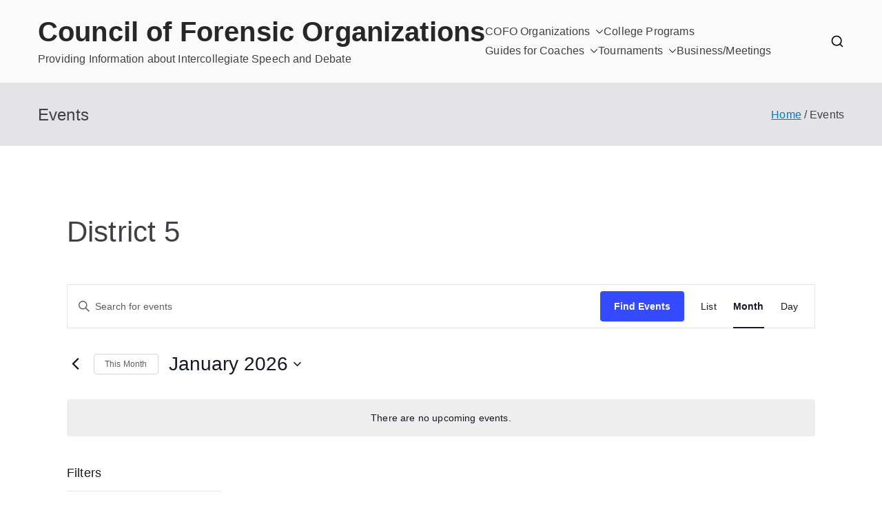

--- FILE ---
content_type: text/html; charset=UTF-8
request_url: https://cofo.americanforensicsassoc.org/tournaments/category/district5
body_size: 34054
content:

<!doctype html>
		<html lang="en-US">
		
	<head>

				<meta charset="UTF-8">
		<meta name="viewport" content="width=device-width, initial-scale=1">
		<link rel="profile" href="http://gmpg.org/xfn/11">
		
		<title>Events for January 2026 &#8250; District 5 &#8250;  &#8211; Council of Forensic Organizations</title>
<link rel='stylesheet' id='tribe-events-views-v2-bootstrap-datepicker-styles-css' href='https://cofo.americanforensicsassoc.org/wp-content/plugins/the-events-calendar/vendor/bootstrap-datepicker/css/bootstrap-datepicker.standalone.min.css?ver=6.15.14' type='text/css' media='all' />
<link rel='stylesheet' id='tec-variables-skeleton-css' href='https://cofo.americanforensicsassoc.org/wp-content/plugins/the-events-calendar/common/build/css/variables-skeleton.css?ver=6.10.1' type='text/css' media='all' />
<link rel='stylesheet' id='tribe-common-skeleton-style-css' href='https://cofo.americanforensicsassoc.org/wp-content/plugins/the-events-calendar/common/build/css/common-skeleton.css?ver=6.10.1' type='text/css' media='all' />
<link rel='stylesheet' id='tribe-tooltipster-css-css' href='https://cofo.americanforensicsassoc.org/wp-content/plugins/the-events-calendar/common/vendor/tooltipster/tooltipster.bundle.min.css?ver=6.10.1' type='text/css' media='all' />
<link rel='stylesheet' id='tribe-events-views-v2-skeleton-css' href='https://cofo.americanforensicsassoc.org/wp-content/plugins/the-events-calendar/build/css/views-skeleton.css?ver=6.15.14' type='text/css' media='all' />
<link rel='stylesheet' id='tec-variables-full-css' href='https://cofo.americanforensicsassoc.org/wp-content/plugins/the-events-calendar/common/build/css/variables-full.css?ver=6.10.1' type='text/css' media='all' />
<link rel='stylesheet' id='tribe-common-full-style-css' href='https://cofo.americanforensicsassoc.org/wp-content/plugins/the-events-calendar/common/build/css/common-full.css?ver=6.10.1' type='text/css' media='all' />
<link rel='stylesheet' id='tribe-events-views-v2-full-css' href='https://cofo.americanforensicsassoc.org/wp-content/plugins/the-events-calendar/build/css/views-full.css?ver=6.15.14' type='text/css' media='all' />
<link rel='stylesheet' id='tribe-events-views-v2-print-css' href='https://cofo.americanforensicsassoc.org/wp-content/plugins/the-events-calendar/build/css/views-print.css?ver=6.15.14' type='text/css' media='print' />
<link rel='stylesheet' id='tribe-events-filterbar-views-v2-print-css' href='https://cofo.americanforensicsassoc.org/wp-content/plugins/the-events-calendar-filterbar/src/resources/css/views-print.min.css?ver=5.5.7' type='text/css' media='print' />
<meta name='robots' content='max-image-preview:large' />
<link rel='dns-prefetch' href='//secure.gravatar.com' />
<link rel='dns-prefetch' href='//stats.wp.com' />
<link rel='dns-prefetch' href='//v0.wordpress.com' />
<link rel="alternate" type="application/rss+xml" title="Council of Forensic Organizations &raquo; Feed" href="https://cofo.americanforensicsassoc.org/feed" />
<link rel="alternate" type="application/rss+xml" title="Council of Forensic Organizations &raquo; Comments Feed" href="https://cofo.americanforensicsassoc.org/comments/feed" />
<link rel="alternate" type="text/calendar" title="Council of Forensic Organizations &raquo; iCal Feed" href="https://cofo.americanforensicsassoc.org/tournaments/?ical=1" />
<link rel="alternate" type="application/rss+xml" title="Council of Forensic Organizations &raquo; Events Feed" href="https://cofo.americanforensicsassoc.org/tournaments/feed/" />
<style id='wp-img-auto-sizes-contain-inline-css' type='text/css'>
img:is([sizes=auto i],[sizes^="auto," i]){contain-intrinsic-size:3000px 1500px}
/*# sourceURL=wp-img-auto-sizes-contain-inline-css */
</style>
<link rel='stylesheet' id='tribe-select2-css-css' href='https://cofo.americanforensicsassoc.org/wp-content/plugins/the-events-calendar/common/vendor/tribe-selectWoo/dist/css/selectWoo.min.css?ver=6.10.1' type='text/css' media='all' />
<link rel='stylesheet' id='tribe-events-custom-jquery-styles-css' href='https://cofo.americanforensicsassoc.org/wp-content/plugins/the-events-calendar/vendor/jquery/smoothness/jquery-ui-1.8.23.custom.css?ver=6.15.14' type='text/css' media='all' />
<link rel='stylesheet' id='tribe-events-filterbar-views-v2-1-filter-bar-skeleton-css' href='https://cofo.americanforensicsassoc.org/wp-content/plugins/the-events-calendar-filterbar/src/resources/css/views-filter-bar-skeleton.min.css?ver=5.5.7' type='text/css' media='all' />
<link rel='stylesheet' id='tribe-events-filterbar-views-v2-1-filter-bar-full-css' href='https://cofo.americanforensicsassoc.org/wp-content/plugins/the-events-calendar-filterbar/src/resources/css/views-filter-bar-full.min.css?ver=5.5.7' type='text/css' media='all' />
<style id='wp-emoji-styles-inline-css' type='text/css'>

	img.wp-smiley, img.emoji {
		display: inline !important;
		border: none !important;
		box-shadow: none !important;
		height: 1em !important;
		width: 1em !important;
		margin: 0 0.07em !important;
		vertical-align: -0.1em !important;
		background: none !important;
		padding: 0 !important;
	}
/*# sourceURL=wp-emoji-styles-inline-css */
</style>
<link rel='stylesheet' id='wp-block-library-css' href='https://cofo.americanforensicsassoc.org/wp-includes/css/dist/block-library/style.min.css?ver=6.9' type='text/css' media='all' />
<style id='global-styles-inline-css' type='text/css'>
:root{--wp--preset--aspect-ratio--square: 1;--wp--preset--aspect-ratio--4-3: 4/3;--wp--preset--aspect-ratio--3-4: 3/4;--wp--preset--aspect-ratio--3-2: 3/2;--wp--preset--aspect-ratio--2-3: 2/3;--wp--preset--aspect-ratio--16-9: 16/9;--wp--preset--aspect-ratio--9-16: 9/16;--wp--preset--color--black: #000000;--wp--preset--color--cyan-bluish-gray: #abb8c3;--wp--preset--color--white: #ffffff;--wp--preset--color--pale-pink: #f78da7;--wp--preset--color--vivid-red: #cf2e2e;--wp--preset--color--luminous-vivid-orange: #ff6900;--wp--preset--color--luminous-vivid-amber: #fcb900;--wp--preset--color--light-green-cyan: #7bdcb5;--wp--preset--color--vivid-green-cyan: #00d084;--wp--preset--color--pale-cyan-blue: #8ed1fc;--wp--preset--color--vivid-cyan-blue: #0693e3;--wp--preset--color--vivid-purple: #9b51e0;--wp--preset--gradient--vivid-cyan-blue-to-vivid-purple: linear-gradient(135deg,rgb(6,147,227) 0%,rgb(155,81,224) 100%);--wp--preset--gradient--light-green-cyan-to-vivid-green-cyan: linear-gradient(135deg,rgb(122,220,180) 0%,rgb(0,208,130) 100%);--wp--preset--gradient--luminous-vivid-amber-to-luminous-vivid-orange: linear-gradient(135deg,rgb(252,185,0) 0%,rgb(255,105,0) 100%);--wp--preset--gradient--luminous-vivid-orange-to-vivid-red: linear-gradient(135deg,rgb(255,105,0) 0%,rgb(207,46,46) 100%);--wp--preset--gradient--very-light-gray-to-cyan-bluish-gray: linear-gradient(135deg,rgb(238,238,238) 0%,rgb(169,184,195) 100%);--wp--preset--gradient--cool-to-warm-spectrum: linear-gradient(135deg,rgb(74,234,220) 0%,rgb(151,120,209) 20%,rgb(207,42,186) 40%,rgb(238,44,130) 60%,rgb(251,105,98) 80%,rgb(254,248,76) 100%);--wp--preset--gradient--blush-light-purple: linear-gradient(135deg,rgb(255,206,236) 0%,rgb(152,150,240) 100%);--wp--preset--gradient--blush-bordeaux: linear-gradient(135deg,rgb(254,205,165) 0%,rgb(254,45,45) 50%,rgb(107,0,62) 100%);--wp--preset--gradient--luminous-dusk: linear-gradient(135deg,rgb(255,203,112) 0%,rgb(199,81,192) 50%,rgb(65,88,208) 100%);--wp--preset--gradient--pale-ocean: linear-gradient(135deg,rgb(255,245,203) 0%,rgb(182,227,212) 50%,rgb(51,167,181) 100%);--wp--preset--gradient--electric-grass: linear-gradient(135deg,rgb(202,248,128) 0%,rgb(113,206,126) 100%);--wp--preset--gradient--midnight: linear-gradient(135deg,rgb(2,3,129) 0%,rgb(40,116,252) 100%);--wp--preset--font-size--small: 13px;--wp--preset--font-size--medium: 20px;--wp--preset--font-size--large: 36px;--wp--preset--font-size--x-large: 42px;--wp--preset--spacing--20: 0.44rem;--wp--preset--spacing--30: 0.67rem;--wp--preset--spacing--40: 1rem;--wp--preset--spacing--50: 1.5rem;--wp--preset--spacing--60: 2.25rem;--wp--preset--spacing--70: 3.38rem;--wp--preset--spacing--80: 5.06rem;--wp--preset--shadow--natural: 6px 6px 9px rgba(0, 0, 0, 0.2);--wp--preset--shadow--deep: 12px 12px 50px rgba(0, 0, 0, 0.4);--wp--preset--shadow--sharp: 6px 6px 0px rgba(0, 0, 0, 0.2);--wp--preset--shadow--outlined: 6px 6px 0px -3px rgb(255, 255, 255), 6px 6px rgb(0, 0, 0);--wp--preset--shadow--crisp: 6px 6px 0px rgb(0, 0, 0);}:root { --wp--style--global--content-size: 760px;--wp--style--global--wide-size: 1160px; }:where(body) { margin: 0; }.wp-site-blocks > .alignleft { float: left; margin-right: 2em; }.wp-site-blocks > .alignright { float: right; margin-left: 2em; }.wp-site-blocks > .aligncenter { justify-content: center; margin-left: auto; margin-right: auto; }:where(.wp-site-blocks) > * { margin-block-start: 24px; margin-block-end: 0; }:where(.wp-site-blocks) > :first-child { margin-block-start: 0; }:where(.wp-site-blocks) > :last-child { margin-block-end: 0; }:root { --wp--style--block-gap: 24px; }:root :where(.is-layout-flow) > :first-child{margin-block-start: 0;}:root :where(.is-layout-flow) > :last-child{margin-block-end: 0;}:root :where(.is-layout-flow) > *{margin-block-start: 24px;margin-block-end: 0;}:root :where(.is-layout-constrained) > :first-child{margin-block-start: 0;}:root :where(.is-layout-constrained) > :last-child{margin-block-end: 0;}:root :where(.is-layout-constrained) > *{margin-block-start: 24px;margin-block-end: 0;}:root :where(.is-layout-flex){gap: 24px;}:root :where(.is-layout-grid){gap: 24px;}.is-layout-flow > .alignleft{float: left;margin-inline-start: 0;margin-inline-end: 2em;}.is-layout-flow > .alignright{float: right;margin-inline-start: 2em;margin-inline-end: 0;}.is-layout-flow > .aligncenter{margin-left: auto !important;margin-right: auto !important;}.is-layout-constrained > .alignleft{float: left;margin-inline-start: 0;margin-inline-end: 2em;}.is-layout-constrained > .alignright{float: right;margin-inline-start: 2em;margin-inline-end: 0;}.is-layout-constrained > .aligncenter{margin-left: auto !important;margin-right: auto !important;}.is-layout-constrained > :where(:not(.alignleft):not(.alignright):not(.alignfull)){max-width: var(--wp--style--global--content-size);margin-left: auto !important;margin-right: auto !important;}.is-layout-constrained > .alignwide{max-width: var(--wp--style--global--wide-size);}body .is-layout-flex{display: flex;}.is-layout-flex{flex-wrap: wrap;align-items: center;}.is-layout-flex > :is(*, div){margin: 0;}body .is-layout-grid{display: grid;}.is-layout-grid > :is(*, div){margin: 0;}body{padding-top: 0px;padding-right: 0px;padding-bottom: 0px;padding-left: 0px;}a:where(:not(.wp-element-button)){text-decoration: underline;}:root :where(.wp-element-button, .wp-block-button__link){background-color: #32373c;border-width: 0;color: #fff;font-family: inherit;font-size: inherit;font-style: inherit;font-weight: inherit;letter-spacing: inherit;line-height: inherit;padding-top: calc(0.667em + 2px);padding-right: calc(1.333em + 2px);padding-bottom: calc(0.667em + 2px);padding-left: calc(1.333em + 2px);text-decoration: none;text-transform: inherit;}.has-black-color{color: var(--wp--preset--color--black) !important;}.has-cyan-bluish-gray-color{color: var(--wp--preset--color--cyan-bluish-gray) !important;}.has-white-color{color: var(--wp--preset--color--white) !important;}.has-pale-pink-color{color: var(--wp--preset--color--pale-pink) !important;}.has-vivid-red-color{color: var(--wp--preset--color--vivid-red) !important;}.has-luminous-vivid-orange-color{color: var(--wp--preset--color--luminous-vivid-orange) !important;}.has-luminous-vivid-amber-color{color: var(--wp--preset--color--luminous-vivid-amber) !important;}.has-light-green-cyan-color{color: var(--wp--preset--color--light-green-cyan) !important;}.has-vivid-green-cyan-color{color: var(--wp--preset--color--vivid-green-cyan) !important;}.has-pale-cyan-blue-color{color: var(--wp--preset--color--pale-cyan-blue) !important;}.has-vivid-cyan-blue-color{color: var(--wp--preset--color--vivid-cyan-blue) !important;}.has-vivid-purple-color{color: var(--wp--preset--color--vivid-purple) !important;}.has-black-background-color{background-color: var(--wp--preset--color--black) !important;}.has-cyan-bluish-gray-background-color{background-color: var(--wp--preset--color--cyan-bluish-gray) !important;}.has-white-background-color{background-color: var(--wp--preset--color--white) !important;}.has-pale-pink-background-color{background-color: var(--wp--preset--color--pale-pink) !important;}.has-vivid-red-background-color{background-color: var(--wp--preset--color--vivid-red) !important;}.has-luminous-vivid-orange-background-color{background-color: var(--wp--preset--color--luminous-vivid-orange) !important;}.has-luminous-vivid-amber-background-color{background-color: var(--wp--preset--color--luminous-vivid-amber) !important;}.has-light-green-cyan-background-color{background-color: var(--wp--preset--color--light-green-cyan) !important;}.has-vivid-green-cyan-background-color{background-color: var(--wp--preset--color--vivid-green-cyan) !important;}.has-pale-cyan-blue-background-color{background-color: var(--wp--preset--color--pale-cyan-blue) !important;}.has-vivid-cyan-blue-background-color{background-color: var(--wp--preset--color--vivid-cyan-blue) !important;}.has-vivid-purple-background-color{background-color: var(--wp--preset--color--vivid-purple) !important;}.has-black-border-color{border-color: var(--wp--preset--color--black) !important;}.has-cyan-bluish-gray-border-color{border-color: var(--wp--preset--color--cyan-bluish-gray) !important;}.has-white-border-color{border-color: var(--wp--preset--color--white) !important;}.has-pale-pink-border-color{border-color: var(--wp--preset--color--pale-pink) !important;}.has-vivid-red-border-color{border-color: var(--wp--preset--color--vivid-red) !important;}.has-luminous-vivid-orange-border-color{border-color: var(--wp--preset--color--luminous-vivid-orange) !important;}.has-luminous-vivid-amber-border-color{border-color: var(--wp--preset--color--luminous-vivid-amber) !important;}.has-light-green-cyan-border-color{border-color: var(--wp--preset--color--light-green-cyan) !important;}.has-vivid-green-cyan-border-color{border-color: var(--wp--preset--color--vivid-green-cyan) !important;}.has-pale-cyan-blue-border-color{border-color: var(--wp--preset--color--pale-cyan-blue) !important;}.has-vivid-cyan-blue-border-color{border-color: var(--wp--preset--color--vivid-cyan-blue) !important;}.has-vivid-purple-border-color{border-color: var(--wp--preset--color--vivid-purple) !important;}.has-vivid-cyan-blue-to-vivid-purple-gradient-background{background: var(--wp--preset--gradient--vivid-cyan-blue-to-vivid-purple) !important;}.has-light-green-cyan-to-vivid-green-cyan-gradient-background{background: var(--wp--preset--gradient--light-green-cyan-to-vivid-green-cyan) !important;}.has-luminous-vivid-amber-to-luminous-vivid-orange-gradient-background{background: var(--wp--preset--gradient--luminous-vivid-amber-to-luminous-vivid-orange) !important;}.has-luminous-vivid-orange-to-vivid-red-gradient-background{background: var(--wp--preset--gradient--luminous-vivid-orange-to-vivid-red) !important;}.has-very-light-gray-to-cyan-bluish-gray-gradient-background{background: var(--wp--preset--gradient--very-light-gray-to-cyan-bluish-gray) !important;}.has-cool-to-warm-spectrum-gradient-background{background: var(--wp--preset--gradient--cool-to-warm-spectrum) !important;}.has-blush-light-purple-gradient-background{background: var(--wp--preset--gradient--blush-light-purple) !important;}.has-blush-bordeaux-gradient-background{background: var(--wp--preset--gradient--blush-bordeaux) !important;}.has-luminous-dusk-gradient-background{background: var(--wp--preset--gradient--luminous-dusk) !important;}.has-pale-ocean-gradient-background{background: var(--wp--preset--gradient--pale-ocean) !important;}.has-electric-grass-gradient-background{background: var(--wp--preset--gradient--electric-grass) !important;}.has-midnight-gradient-background{background: var(--wp--preset--gradient--midnight) !important;}.has-small-font-size{font-size: var(--wp--preset--font-size--small) !important;}.has-medium-font-size{font-size: var(--wp--preset--font-size--medium) !important;}.has-large-font-size{font-size: var(--wp--preset--font-size--large) !important;}.has-x-large-font-size{font-size: var(--wp--preset--font-size--x-large) !important;}
/*# sourceURL=global-styles-inline-css */
</style>

<link rel='stylesheet' id='wpa-style-css' href='https://cofo.americanforensicsassoc.org/wp-content/plugins/wp-accessibility/css/wpa-style.css?ver=2.2.6' type='text/css' media='all' />
<style id='wpa-style-inline-css' type='text/css'>
:root { --admin-bar-top : 7px; }
/*# sourceURL=wpa-style-inline-css */
</style>
<link rel='stylesheet' id='font-awesome-all-css' href='https://cofo.americanforensicsassoc.org/wp-content/themes/zakra/inc/customizer/customind/assets/fontawesome/v6/css/all.min.css?ver=6.2.4' type='text/css' media='all' />
<link rel='stylesheet' id='zakra-style-css' href='https://cofo.americanforensicsassoc.org/wp-content/themes/zakra/style.css?ver=4.0.2' type='text/css' media='all' />
<style id='zakra-style-inline-css' type='text/css'>
:root{--top-grid-columns: 4;
			--main-grid-columns: 4;
			--bottom-grid-columns: 1;
			} .zak-footer-builder .zak-bottom-row{justify-items: center;} .zak-footer-builder .zak-footer-bottom-row .zak-footer-col{flex-direction: column;}.zak-footer-builder .zak-footer-main-row .zak-footer-col{flex-direction: column;}.zak-footer-builder .zak-footer-top-row .zak-footer-col{flex-direction: column;}.zak-footer-builder .zak-copyright{text-align: center;}.zak-footer-builder .zak-footer-nav{display: flex; justify-content: center;}.zak-footer-builder .zak-footer-nav-2{display: flex; justify-content: center;}.zak-footer-builder .zak-html-1{text-align: center;}.zak-footer-builder .zak-html-2{text-align: center;}.zak-footer-builder .footer-social-icons{text-align: ;}.zak-footer-builder .widget-footer-sidebar-1{text-align: ;}.zak-footer-builder .widget-footer-sidebar-2{text-align: ;}.zak-footer-builder .widget-footer-sidebar-3{text-align: ;}.zak-footer-builder .widget-footer-sidebar-4{text-align: ;}.zak-footer-builder .widget-footer-bar-col-1-sidebar{text-align: ;}.zak-footer-builder .widget-footer-bar-col-2-sidebar{text-align: ;} :root{--zakra-color-1: #eaf3fb;--zakra-color-2: #bfdcf3;--zakra-color-3: #94c4eb;--zakra-color-4: #6aace2;--zakra-color-5: #257bc1;--zakra-color-6: #1d6096;--zakra-color-7: #15446b;--zakra-color-8: #0c2941;--zakra-color-9: #040e16;}@media screen and (min-width: 768px) {.zak-primary{width:70%;}}.zak-footer-bar{color:#fafafa;}
/*# sourceURL=zakra-style-inline-css */
</style>
<style id='kadence-blocks-global-variables-inline-css' type='text/css'>
:root {--global-kb-font-size-sm:clamp(0.8rem, 0.73rem + 0.217vw, 0.9rem);--global-kb-font-size-md:clamp(1.1rem, 0.995rem + 0.326vw, 1.25rem);--global-kb-font-size-lg:clamp(1.75rem, 1.576rem + 0.543vw, 2rem);--global-kb-font-size-xl:clamp(2.25rem, 1.728rem + 1.63vw, 3rem);--global-kb-font-size-xxl:clamp(2.5rem, 1.456rem + 3.26vw, 4rem);--global-kb-font-size-xxxl:clamp(2.75rem, 0.489rem + 7.065vw, 6rem);}:root {--global-palette1: #3182CE;--global-palette2: #2B6CB0;--global-palette3: #1A202C;--global-palette4: #2D3748;--global-palette5: #4A5568;--global-palette6: #718096;--global-palette7: #EDF2F7;--global-palette8: #F7FAFC;--global-palette9: #ffffff;}
/*# sourceURL=kadence-blocks-global-variables-inline-css */
</style>
<script type="text/javascript" src="https://cofo.americanforensicsassoc.org/wp-includes/js/jquery/jquery.min.js?ver=3.7.1" id="jquery-core-js"></script>
<script type="text/javascript" src="https://cofo.americanforensicsassoc.org/wp-includes/js/jquery/jquery-migrate.min.js?ver=3.4.1" id="jquery-migrate-js"></script>
<script type="text/javascript" src="https://cofo.americanforensicsassoc.org/wp-content/plugins/the-events-calendar/common/build/js/tribe-common.js?ver=9c44e11f3503a33e9540" id="tribe-common-js"></script>
<script type="text/javascript" src="https://cofo.americanforensicsassoc.org/wp-content/plugins/the-events-calendar/build/js/views/breakpoints.js?ver=4208de2df2852e0b91ec" id="tribe-events-views-v2-breakpoints-js"></script>
<script type="text/javascript" src="https://cofo.americanforensicsassoc.org/wp-content/plugins/the-events-calendar/build/js/views/accordion.js?ver=b0cf88d89b3e05e7d2ef" id="tribe-events-views-v2-accordion-js"></script>
<script type="text/javascript" id="tribe-events-filterbar-views-filter-bar-state-js-js-extra">
/* <![CDATA[ */
var tribe_events_filter_bar_js_config = {"events":{"currency_symbol":"$","reverse_currency_position":false},"l10n":{"show_filters":"Show filters","hide_filters":"Hide filters","cost_range_currency_symbol_before":"\u003C%- currency_symbol %\u003E\u003C%- cost_low %\u003E - \u003C%- currency_symbol %\u003E\u003C%- cost_high %\u003E","cost_range_currency_symbol_after":"\u003C%- cost_low %\u003E\u003C%- currency_symbol %\u003E - \u003C%- cost_high %\u003E\u003C%- currency_symbol %\u003E"}};
//# sourceURL=tribe-events-filterbar-views-filter-bar-state-js-js-extra
/* ]]> */
</script>
<script type="text/javascript" src="https://cofo.americanforensicsassoc.org/wp-content/plugins/the-events-calendar-filterbar/src/resources/js/views/filter-bar-state.min.js?ver=5.5.7" id="tribe-events-filterbar-views-filter-bar-state-js-js"></script>
<link rel="https://api.w.org/" href="https://cofo.americanforensicsassoc.org/wp-json/" /><link rel="alternate" title="JSON" type="application/json" href="https://cofo.americanforensicsassoc.org/wp-json/wp/v2/tribe_events_cat/46" /><link rel="EditURI" type="application/rsd+xml" title="RSD" href="https://cofo.americanforensicsassoc.org/xmlrpc.php?rsd" />
<meta name="generator" content="WordPress 6.9" />
<meta name="generator" content="performance-lab 3.5.1; plugins: ">
<meta name="tec-api-version" content="v1"><meta name="tec-api-origin" content="https://cofo.americanforensicsassoc.org"><link rel="alternate" href="https://cofo.americanforensicsassoc.org/wp-json/tribe/events/v1/events/?categories=district5" />	<style>img#wpstats{display:none}</style>
		
		<style type="text/css">
			
					</style>

		
<!-- Jetpack Open Graph Tags -->
<meta property="og:type" content="website" />
<meta property="og:title" content="Events for January 2026 &#8250; District 5 &#8250;  &#8211; Council of Forensic Organizations" />
<meta property="og:url" content="https://cofo.americanforensicsassoc.org/tournaments/category/district5" />
<meta property="og:description" content="District 5: IL, IN, MI, OH, Truman State-MO" />
<meta property="og:site_name" content="Council of Forensic Organizations" />
<meta property="og:image" content="https://s0.wp.com/i/blank.jpg" />
<meta property="og:image:width" content="200" />
<meta property="og:image:height" content="200" />
<meta property="og:image:alt" content="" />
<meta property="og:locale" content="en_US" />

<!-- End Jetpack Open Graph Tags -->

	</head>

<body class="archive post-type-archive post-type-archive-tribe_events wp-theme-zakra tribe-events-page-template tribe-no-js tribe-filter-live hfeed zak-site-layout--right zak-container--wide zak-content-area--bordered has-page-header has-breadcrumbs">


		<div id="page" class="zak-site">
				<a class="skip-link screen-reader-text" href="#zak-content">Skip to content</a>
		
		<header id="zak-masthead" class="zak-header zak-layout-1 zak-layout-1-style-1">
		
			
					<div class="zak-main-header">
			<div class="zak-container">
				<div class="zak-row">
		
	<div class="zak-header-col zak-header-col--1">

		
<div class="site-branding">
		<div class="site-info-wrap">
		
		<p class="site-title ">
		<a href="https://cofo.americanforensicsassoc.org/" rel="home">Council of Forensic Organizations</a>
	</p>


				<p class="site-description ">Providing Information about Intercollegiate Speech and Debate</p>
		</div>
</div><!-- .site-branding -->

	</div> <!-- /.zak-header__block--one -->

	<div class="zak-header-col zak-header-col--2">

					
<nav id="zak-primary-nav" class="zak-main-nav main-navigation zak-primary-nav zak-layout-1 zak-layout-1-style-1">
	<ul id="zak-primary-menu" class="zak-primary-menu"><li id="menu-item-1574" class="menu-item menu-item-type-post_type menu-item-object-page menu-item-has-children menu-item-1574"><a href="https://cofo.americanforensicsassoc.org/cofo-member-organizations">COFO Organizations<span role="button" tabindex="0" class="zak-submenu-toggle" onkeypress=""><svg class="zak-icon zak-dropdown-icon" xmlns="http://www.w3.org/2000/svg" xml:space="preserve" viewBox="0 0 24 24"><path d="M12 17.5c-.3 0-.5-.1-.7-.3l-9-9c-.4-.4-.4-1 0-1.4s1-.4 1.4 0l8.3 8.3 8.3-8.3c.4-.4 1-.4 1.4 0s.4 1 0 1.4l-9 9c-.2.2-.4.3-.7.3z"/></svg></span></a>
<ul class="sub-menu">
	<li id="menu-item-5381" class="menu-item menu-item-type-post_type menu-item-object-page menu-item-5381"><a href="https://cofo.americanforensicsassoc.org/cofo-member-organizations/eligibility-guidelines">Eligibility Guidelines</a></li>
</ul>
</li>
<li id="menu-item-4666" class="menu-item menu-item-type-post_type menu-item-object-page menu-item-4666"><a href="https://cofo.americanforensicsassoc.org/colleges-and-universities-with-forensics-programs">College Programs</a></li>
<li id="menu-item-1576" class="menu-item menu-item-type-post_type menu-item-object-page menu-item-has-children menu-item-1576"><a href="https://cofo.americanforensicsassoc.org/guides-for-directors-of-forensics">Guides for Coaches<span role="button" tabindex="0" class="zak-submenu-toggle" onkeypress=""><svg class="zak-icon zak-dropdown-icon" xmlns="http://www.w3.org/2000/svg" xml:space="preserve" viewBox="0 0 24 24"><path d="M12 17.5c-.3 0-.5-.1-.7-.3l-9-9c-.4-.4-.4-1 0-1.4s1-.4 1.4 0l8.3 8.3 8.3-8.3c.4-.4 1-.4 1.4 0s.4 1 0 1.4l-9 9c-.2.2-.4.3-.7.3z"/></svg></span></a>
<ul class="sub-menu">
	<li id="menu-item-1577" class="menu-item menu-item-type-post_type menu-item-object-page menu-item-1577"><a href="https://cofo.americanforensicsassoc.org/summer-workshops-and-camps">Summer Workshops and Camps</a></li>
</ul>
</li>
<li id="menu-item-1571" class="menu-item menu-item-type-custom menu-item-object-custom menu-item-has-children menu-item-1571"><a>Tournaments<span role="button" tabindex="0" class="zak-submenu-toggle" onkeypress=""><svg class="zak-icon zak-dropdown-icon" xmlns="http://www.w3.org/2000/svg" xml:space="preserve" viewBox="0 0 24 24"><path d="M12 17.5c-.3 0-.5-.1-.7-.3l-9-9c-.4-.4-.4-1 0-1.4s1-.4 1.4 0l8.3 8.3 8.3-8.3c.4-.4 1-.4 1.4 0s.4 1 0 1.4l-9 9c-.2.2-.4.3-.7.3z"/></svg></span></a>
<ul class="sub-menu">
	<li id="menu-item-1573" class="menu-item menu-item-type-custom menu-item-object-custom menu-item-1573"><a href="https://cofo.americanforensicsassoc.org/tournaments">Tournament Calendar</a></li>
	<li id="menu-item-2154" class="menu-item menu-item-type-custom menu-item-object-custom menu-item-2154"><a href="https://cofo.americanforensicsassoc.org/tournaments/newtournament/add">Add a tournament</a></li>
	<li id="menu-item-1572" class="menu-item menu-item-type-post_type menu-item-object-page menu-item-1572"><a href="https://cofo.americanforensicsassoc.org/national-tournament-calendar">National Tournament Calendar</a></li>
</ul>
</li>
<li id="menu-item-1578" class="menu-item menu-item-type-post_type menu-item-object-page menu-item-1578"><a href="https://cofo.americanforensicsassoc.org/meetings-and-business">Business/Meetings</a></li>
</ul></nav><!-- #zak-primary-nav -->


	<div class="zak-header-actions zak-header-actions--desktop">

		<div class="zak-header-action zak-header-search">
	<a href="#" class="zak-header-search__toggle">
			<svg class="zak-icon zakra-icon--magnifying-glass" xmlns="http://www.w3.org/2000/svg" viewBox="0 0 24 24"><path d="M21 22c-.3 0-.5-.1-.7-.3L16.6 18c-1.5 1.2-3.5 2-5.6 2-5 0-9-4-9-9s4-9 9-9 9 4 9 9c0 2.1-.7 4.1-2 5.6l3.7 3.7c.4.4.4 1 0 1.4-.2.2-.4.3-.7.3zM11 4c-3.9 0-7 3.1-7 7s3.1 7 7 7c1.9 0 3.6-.8 4.9-2 0 0 0-.1.1-.1s0 0 .1-.1c1.2-1.3 2-3 2-4.9C18 7.1 14.9 4 11 4z" /></svg>	</a>
			
<div class="zak-search-container">
<form role="search" method="get" class="zak-search-form" action="https://cofo.americanforensicsassoc.org/">
	<label class="zak-search-field-label">
		<div class="zak-icon--search">

			<svg class="zak-icon zakra-icon--magnifying-glass" xmlns="http://www.w3.org/2000/svg" viewBox="0 0 24 24"><path d="M21 22c-.3 0-.5-.1-.7-.3L16.6 18c-1.5 1.2-3.5 2-5.6 2-5 0-9-4-9-9s4-9 9-9 9 4 9 9c0 2.1-.7 4.1-2 5.6l3.7 3.7c.4.4.4 1 0 1.4-.2.2-.4.3-.7.3zM11 4c-3.9 0-7 3.1-7 7s3.1 7 7 7c1.9 0 3.6-.8 4.9-2 0 0 0-.1.1-.1s0 0 .1-.1c1.2-1.3 2-3 2-4.9C18 7.1 14.9 4 11 4z" /></svg>
		</div>

		<span class="screen-reader-text">Search for:</span>

		<input type="search"
				class="zak-search-field"
				placeholder="Type &amp; hit Enter &hellip;"
				value=""
				name="s"
				title="Search for:"
		>
	</label>

	<input type="submit" class="zak-search-submit"
			value="Search" />

	</form>
<button class="zak-icon--close" role="button">
</button>
</div>
</div>
			
			</div> <!-- #zak-header-actions -->

	

<div class="zak-toggle-menu "

	>

	
	<button class="zak-menu-toggle"
			aria-label="Primary Menu" >

		<svg class="zak-icon zakra-icon--magnifying-glass-bars" xmlns="http://www.w3.org/2000/svg" viewBox="0 0 24 24"><path d="M17 20H3a1 1 0 0 1 0-2h14a1 1 0 0 1 0 2Zm4-2a1 1 0 0 1-.71-.29L18 15.4a6.29 6.29 0 0 1-10-5A6.43 6.43 0 0 1 14.3 4a6.31 6.31 0 0 1 6.3 6.3 6.22 6.22 0 0 1-1.2 3.7l2.31 2.3a1 1 0 0 1 0 1.42A1 1 0 0 1 21 18ZM14.3 6a4.41 4.41 0 0 0-4.3 4.4 4.25 4.25 0 0 0 4.3 4.2 4.36 4.36 0 0 0 4.3-4.3A4.36 4.36 0 0 0 14.3 6ZM6 14H3a1 1 0 0 1 0-2h3a1 1 0 0 1 0 2Zm0-6H3a1 1 0 0 1 0-2h3a1 1 0 0 1 0 2Z" /></svg>
	</button> <!-- /.zak-menu-toggle -->

	<nav id="zak-mobile-nav" class="zak-main-nav zak-mobile-nav"

		>

		<div class="zak-mobile-nav__header">
							
<div class="zak-search-container">
<form role="search" method="get" class="zak-search-form" action="https://cofo.americanforensicsassoc.org/">
	<label class="zak-search-field-label">
		<div class="zak-icon--search">

			<svg class="zak-icon zakra-icon--magnifying-glass" xmlns="http://www.w3.org/2000/svg" viewBox="0 0 24 24"><path d="M21 22c-.3 0-.5-.1-.7-.3L16.6 18c-1.5 1.2-3.5 2-5.6 2-5 0-9-4-9-9s4-9 9-9 9 4 9 9c0 2.1-.7 4.1-2 5.6l3.7 3.7c.4.4.4 1 0 1.4-.2.2-.4.3-.7.3zM11 4c-3.9 0-7 3.1-7 7s3.1 7 7 7c1.9 0 3.6-.8 4.9-2 0 0 0-.1.1-.1s0 0 .1-.1c1.2-1.3 2-3 2-4.9C18 7.1 14.9 4 11 4z" /></svg>
		</div>

		<span class="screen-reader-text">Search for:</span>

		<input type="search"
				class="zak-search-field"
				placeholder="Type &amp; hit Enter &hellip;"
				value=""
				name="s"
				title="Search for:"
		>
	</label>

	<input type="submit" class="zak-search-submit"
			value="Search" />

	</form>
<button class="zak-icon--close" role="button">
</button>
</div>
			
			<!-- Mobile nav close icon. -->
			<button id="zak-mobile-nav-close" class="zak-mobile-nav-close" aria-label="Close Button">
				<svg class="zak-icon zakra-icon--x-mark" xmlns="http://www.w3.org/2000/svg" viewBox="0 0 24 24"><path d="m14 12 7.6-7.6c.6-.6.6-1.5 0-2-.6-.6-1.5-.6-2 0L12 10 4.4 2.4c-.6-.6-1.5-.6-2 0s-.6 1.5 0 2L10 12l-7.6 7.6c-.6.6-.6 1.5 0 2 .3.3.6.4 1 .4s.7-.1 1-.4L12 14l7.6 7.6c.3.3.6.4 1 .4s.7-.1 1-.4c.6-.6.6-1.5 0-2L14 12z" /></svg>			</button>
		</div> <!-- /.zak-mobile-nav__header -->

		<ul id="zak-mobile-menu" class="zak-mobile-menu"><li class="menu-item menu-item-type-post_type menu-item-object-page menu-item-has-children menu-item-1574"><a href="https://cofo.americanforensicsassoc.org/cofo-member-organizations">COFO Organizations</a><span role="button" tabindex="0" class="zak-submenu-toggle" onkeypress=""><svg class="zak-icon zak-dropdown-icon" xmlns="http://www.w3.org/2000/svg" xml:space="preserve" viewBox="0 0 24 24"><path d="M12 17.5c-.3 0-.5-.1-.7-.3l-9-9c-.4-.4-.4-1 0-1.4s1-.4 1.4 0l8.3 8.3 8.3-8.3c.4-.4 1-.4 1.4 0s.4 1 0 1.4l-9 9c-.2.2-.4.3-.7.3z"/></svg></span>
<ul class="sub-menu">
	<li class="menu-item menu-item-type-post_type menu-item-object-page menu-item-5381"><a href="https://cofo.americanforensicsassoc.org/cofo-member-organizations/eligibility-guidelines">Eligibility Guidelines</a></li>
</ul>
</li>
<li class="menu-item menu-item-type-post_type menu-item-object-page menu-item-4666"><a href="https://cofo.americanforensicsassoc.org/colleges-and-universities-with-forensics-programs">College Programs</a></li>
<li class="menu-item menu-item-type-post_type menu-item-object-page menu-item-has-children menu-item-1576"><a href="https://cofo.americanforensicsassoc.org/guides-for-directors-of-forensics">Guides for Coaches</a><span role="button" tabindex="0" class="zak-submenu-toggle" onkeypress=""><svg class="zak-icon zak-dropdown-icon" xmlns="http://www.w3.org/2000/svg" xml:space="preserve" viewBox="0 0 24 24"><path d="M12 17.5c-.3 0-.5-.1-.7-.3l-9-9c-.4-.4-.4-1 0-1.4s1-.4 1.4 0l8.3 8.3 8.3-8.3c.4-.4 1-.4 1.4 0s.4 1 0 1.4l-9 9c-.2.2-.4.3-.7.3z"/></svg></span>
<ul class="sub-menu">
	<li class="menu-item menu-item-type-post_type menu-item-object-page menu-item-1577"><a href="https://cofo.americanforensicsassoc.org/summer-workshops-and-camps">Summer Workshops and Camps</a></li>
</ul>
</li>
<li class="menu-item menu-item-type-custom menu-item-object-custom menu-item-has-children menu-item-1571"><a>Tournaments</a><span role="button" tabindex="0" class="zak-submenu-toggle" onkeypress=""><svg class="zak-icon zak-dropdown-icon" xmlns="http://www.w3.org/2000/svg" xml:space="preserve" viewBox="0 0 24 24"><path d="M12 17.5c-.3 0-.5-.1-.7-.3l-9-9c-.4-.4-.4-1 0-1.4s1-.4 1.4 0l8.3 8.3 8.3-8.3c.4-.4 1-.4 1.4 0s.4 1 0 1.4l-9 9c-.2.2-.4.3-.7.3z"/></svg></span>
<ul class="sub-menu">
	<li class="menu-item menu-item-type-custom menu-item-object-custom menu-item-1573"><a href="https://cofo.americanforensicsassoc.org/tournaments">Tournament Calendar</a></li>
	<li class="menu-item menu-item-type-custom menu-item-object-custom menu-item-2154"><a href="https://cofo.americanforensicsassoc.org/tournaments/newtournament/add">Add a tournament</a></li>
	<li class="menu-item menu-item-type-post_type menu-item-object-page menu-item-1572"><a href="https://cofo.americanforensicsassoc.org/national-tournament-calendar">National Tournament Calendar</a></li>
</ul>
</li>
<li class="menu-item menu-item-type-post_type menu-item-object-page menu-item-1578"><a href="https://cofo.americanforensicsassoc.org/meetings-and-business">Business/Meetings</a></li>
</ul>
			<div class="zak-mobile-menu-label">
							</div>

		
	</nav> <!-- /#zak-mobile-nav-->

</div> <!-- /.zak-toggle-menu -->

				</div> <!-- /.zak-header__block-two -->

				</div> <!-- /.zak-row -->
			</div> <!-- /.zak-container -->
		</div> <!-- /.zak-main-header -->
		
				</header><!-- #zak-masthead -->
		


<div class="zak-page-header zak-style-1">
	<div class="zak-container">
		<div class="zak-row">
					<div class="zak-page-header__title">
			<h1 class="zak-page-title">

				Events
			</h1>

		</div>
				<div class="zak-breadcrumbs">

			<nav role="navigation" aria-label="Breadcrumbs" class="breadcrumb-trail breadcrumbs" itemprop="breadcrumb"><ul class="trail-items" itemscope itemtype="http://schema.org/BreadcrumbList"><meta name="numberOfItems" content="2" /><meta name="itemListOrder" content="Ascending" /><li itemprop="itemListElement" itemscope itemtype="http://schema.org/ListItem" class="trail-item"><a href="https://cofo.americanforensicsassoc.org" rel="home" itemprop="item"><span itemprop="name">Home</span></a><meta itemprop="position" content="1" /></li><li class="trail-item trail-end"><span>Events</span></li></ul></nav>
		</div> <!-- /.zak-breadcrumbs -->
				</div> <!-- /.zak-row-->
	</div> <!-- /.zak-container-->
</div>
<!-- /.page-header -->

		<div id="zak-content" class="zak-content">
					<div class="zak-container">
				<div class="zak-row">
		<div
	 class="tribe-common tribe-events tribe-events-view tribe-events-view--month tribe-events--has-filter-bar tribe-events--filter-bar-vertical" 	data-js="tribe-events-view"
	data-view-rest-url="https://cofo.americanforensicsassoc.org/wp-json/tribe/views/v2/html"
	data-view-rest-method="GET"
	data-view-manage-url="1"
				data-view-breakpoint-pointer="1a36a7b7-56e8-4cba-9da4-db4f204bdadb"
	 role="main">
	<section class="tribe-common-l-container tribe-events-l-container">
		<div
	class="tribe-events-view-loader tribe-common-a11y-hidden"
	role="alert"
	aria-live="polite"
>
	<span class="tribe-events-view-loader__text tribe-common-a11y-visual-hide">
		35 events found.	</span>
	<div class="tribe-events-view-loader__dots tribe-common-c-loader">
		<svg
	 class="tribe-common-c-svgicon tribe-common-c-svgicon--dot tribe-common-c-loader__dot tribe-common-c-loader__dot--first" 	aria-hidden="true"
	viewBox="0 0 15 15"
	xmlns="http://www.w3.org/2000/svg"
>
	<circle cx="7.5" cy="7.5" r="7.5"/>
</svg>
		<svg
	 class="tribe-common-c-svgicon tribe-common-c-svgicon--dot tribe-common-c-loader__dot tribe-common-c-loader__dot--second" 	aria-hidden="true"
	viewBox="0 0 15 15"
	xmlns="http://www.w3.org/2000/svg"
>
	<circle cx="7.5" cy="7.5" r="7.5"/>
</svg>
		<svg
	 class="tribe-common-c-svgicon tribe-common-c-svgicon--dot tribe-common-c-loader__dot tribe-common-c-loader__dot--third" 	aria-hidden="true"
	viewBox="0 0 15 15"
	xmlns="http://www.w3.org/2000/svg"
>
	<circle cx="7.5" cy="7.5" r="7.5"/>
</svg>
	</div>
</div>

		
		<script data-js="tribe-events-view-data" type="application/json">
	{"slug":"month","prev_url":"https:\/\/cofo.americanforensicsassoc.org\/tournaments\/category\/district5\/2025-12\/","next_url":"https:\/\/cofo.americanforensicsassoc.org\/tournaments\/category\/district5\/2026-02\/","view_class":"Tribe\\Events\\Views\\V2\\Views\\Month_View","view_slug":"month","view_label":"Month","title":"Council of Forensic Organizations","events":{"2025-12-28":[],"2025-12-29":[],"2025-12-30":[],"2025-12-31":[],"2026-01-01":[],"2026-01-02":[],"2026-01-03":[],"2026-01-04":[],"2026-01-05":[],"2026-01-06":[],"2026-01-07":[],"2026-01-08":[],"2026-01-09":[],"2026-01-10":[],"2026-01-11":[],"2026-01-12":[],"2026-01-13":[],"2026-01-14":[],"2026-01-15":[],"2026-01-16":[],"2026-01-17":[],"2026-01-18":[],"2026-01-19":[],"2026-01-20":[],"2026-01-21":[],"2026-01-22":[],"2026-01-23":[],"2026-01-24":[],"2026-01-25":[],"2026-01-26":[],"2026-01-27":[],"2026-01-28":[],"2026-01-29":[],"2026-01-30":[],"2026-01-31":[]},"url":"https:\/\/cofo.americanforensicsassoc.org\/tournaments\/category\/district5\/month\/","url_event_date":false,"bar":{"keyword":"","date":""},"today":"2026-01-16 00:00:00","now":"2026-01-16 16:38:23","home_url":"https:\/\/cofo.americanforensicsassoc.org","rest_url":"https:\/\/cofo.americanforensicsassoc.org\/wp-json\/tribe\/views\/v2\/html","rest_method":"GET","rest_nonce":"","should_manage_url":true,"today_url":"https:\/\/cofo.americanforensicsassoc.org\/tournaments\/category\/district5\/month\/","today_title":"Click to select the current month","today_label":"This Month","prev_label":"Dec","next_label":"Feb","date_formats":{"compact":"Y-m-d","month_and_year_compact":"Y-m","month_and_year":"F Y","time_range_separator":" - ","date_time_separator":" @ "},"messages":{"notice":["There are no upcoming events."]},"start_of_week":"0","header_title":"District 5","header_title_element":"h1","content_title":"","breadcrumbs":[{"link":"https:\/\/cofo.americanforensicsassoc.org\/tournaments\/","label":"Events","is_last":false},{"link":"","label":"District 5","is_last":true}],"backlink":false,"before_events":"","after_events":"\n<!--\nThis calendar is powered by The Events Calendar.\nhttp:\/\/evnt.is\/18wn\n-->\n","display_events_bar":true,"disable_event_search":false,"live_refresh":true,"ical":{"display_link":true,"link":{"url":"https:\/\/cofo.americanforensicsassoc.org\/tournaments\/category\/district5\/month\/?ical=1","text":"Export Events","title":"Use this to share calendar data with Google Calendar, Apple iCal and other compatible apps"}},"container_classes":["tribe-common","tribe-events","tribe-events-view","tribe-events-view--month","tribe-events--has-filter-bar","tribe-events--filter-bar-vertical"],"container_data":[],"is_past":false,"breakpoints":{"xsmall":500,"medium":768,"full":960},"breakpoint_pointer":"1a36a7b7-56e8-4cba-9da4-db4f204bdadb","is_initial_load":true,"public_views":{"list":{"view_class":"Tribe\\Events\\Views\\V2\\Views\\List_View","view_url":"https:\/\/cofo.americanforensicsassoc.org\/tournaments\/category\/district5\/list\/","view_label":"List","aria_label":"Display Events in List View"},"month":{"view_class":"Tribe\\Events\\Views\\V2\\Views\\Month_View","view_url":"https:\/\/cofo.americanforensicsassoc.org\/tournaments\/category\/district5\/month\/","view_label":"Month","aria_label":"Display Events in Month View"},"day":{"view_class":"Tribe\\Events\\Views\\V2\\Views\\Day_View","view_url":"https:\/\/cofo.americanforensicsassoc.org\/tournaments\/category\/district5\/today\/","view_label":"Day","aria_label":"Display Events in Day View"}},"show_latest_past":true,"past":false,"today_date":"2026-01-16","grid_date":"2026-01-16","formatted_grid_date":"January 2026","formatted_grid_date_mobile":"2026-01-16","days":{"2025-12-28":{"date":"2025-12-28","is_start_of_week":true,"year_number":"2025","month_number":"12","day_number":"28","events":[],"featured_events":[],"multiday_events":[],"found_events":0,"more_events":0,"day_url":"https:\/\/cofo.americanforensicsassoc.org\/tournaments\/category\/district5\/day\/2025-12-28\/"},"2025-12-29":{"date":"2025-12-29","is_start_of_week":false,"year_number":"2025","month_number":"12","day_number":"29","events":[],"featured_events":[],"multiday_events":[],"found_events":0,"more_events":0,"day_url":"https:\/\/cofo.americanforensicsassoc.org\/tournaments\/category\/district5\/day\/2025-12-29\/"},"2025-12-30":{"date":"2025-12-30","is_start_of_week":false,"year_number":"2025","month_number":"12","day_number":"30","events":[],"featured_events":[],"multiday_events":[],"found_events":0,"more_events":0,"day_url":"https:\/\/cofo.americanforensicsassoc.org\/tournaments\/category\/district5\/day\/2025-12-30\/"},"2025-12-31":{"date":"2025-12-31","is_start_of_week":false,"year_number":"2025","month_number":"12","day_number":"31","events":[],"featured_events":[],"multiday_events":[],"found_events":0,"more_events":0,"day_url":"https:\/\/cofo.americanforensicsassoc.org\/tournaments\/category\/district5\/day\/2025-12-31\/"},"2026-01-01":{"date":"2026-01-01","is_start_of_week":false,"year_number":"2026","month_number":"01","day_number":"1","events":[],"featured_events":[],"multiday_events":[],"found_events":0,"more_events":0,"day_url":"https:\/\/cofo.americanforensicsassoc.org\/tournaments\/category\/district5\/day\/2026-01-01\/"},"2026-01-02":{"date":"2026-01-02","is_start_of_week":false,"year_number":"2026","month_number":"01","day_number":"2","events":[],"featured_events":[],"multiday_events":[],"found_events":0,"more_events":0,"day_url":"https:\/\/cofo.americanforensicsassoc.org\/tournaments\/category\/district5\/day\/2026-01-02\/"},"2026-01-03":{"date":"2026-01-03","is_start_of_week":false,"year_number":"2026","month_number":"01","day_number":"3","events":[],"featured_events":[],"multiday_events":[],"found_events":0,"more_events":0,"day_url":"https:\/\/cofo.americanforensicsassoc.org\/tournaments\/category\/district5\/day\/2026-01-03\/"},"2026-01-04":{"date":"2026-01-04","is_start_of_week":true,"year_number":"2026","month_number":"01","day_number":"4","events":[],"featured_events":[],"multiday_events":[],"found_events":0,"more_events":0,"day_url":"https:\/\/cofo.americanforensicsassoc.org\/tournaments\/category\/district5\/day\/2026-01-04\/"},"2026-01-05":{"date":"2026-01-05","is_start_of_week":false,"year_number":"2026","month_number":"01","day_number":"5","events":[],"featured_events":[],"multiday_events":[],"found_events":0,"more_events":0,"day_url":"https:\/\/cofo.americanforensicsassoc.org\/tournaments\/category\/district5\/day\/2026-01-05\/"},"2026-01-06":{"date":"2026-01-06","is_start_of_week":false,"year_number":"2026","month_number":"01","day_number":"6","events":[],"featured_events":[],"multiday_events":[],"found_events":0,"more_events":0,"day_url":"https:\/\/cofo.americanforensicsassoc.org\/tournaments\/category\/district5\/day\/2026-01-06\/"},"2026-01-07":{"date":"2026-01-07","is_start_of_week":false,"year_number":"2026","month_number":"01","day_number":"7","events":[],"featured_events":[],"multiday_events":[],"found_events":0,"more_events":0,"day_url":"https:\/\/cofo.americanforensicsassoc.org\/tournaments\/category\/district5\/day\/2026-01-07\/"},"2026-01-08":{"date":"2026-01-08","is_start_of_week":false,"year_number":"2026","month_number":"01","day_number":"8","events":[],"featured_events":[],"multiday_events":[],"found_events":0,"more_events":0,"day_url":"https:\/\/cofo.americanforensicsassoc.org\/tournaments\/category\/district5\/day\/2026-01-08\/"},"2026-01-09":{"date":"2026-01-09","is_start_of_week":false,"year_number":"2026","month_number":"01","day_number":"9","events":[],"featured_events":[],"multiday_events":[],"found_events":0,"more_events":0,"day_url":"https:\/\/cofo.americanforensicsassoc.org\/tournaments\/category\/district5\/day\/2026-01-09\/"},"2026-01-10":{"date":"2026-01-10","is_start_of_week":false,"year_number":"2026","month_number":"01","day_number":"10","events":[],"featured_events":[],"multiday_events":[],"found_events":0,"more_events":0,"day_url":"https:\/\/cofo.americanforensicsassoc.org\/tournaments\/category\/district5\/day\/2026-01-10\/"},"2026-01-11":{"date":"2026-01-11","is_start_of_week":true,"year_number":"2026","month_number":"01","day_number":"11","events":[],"featured_events":[],"multiday_events":[],"found_events":0,"more_events":0,"day_url":"https:\/\/cofo.americanforensicsassoc.org\/tournaments\/category\/district5\/day\/2026-01-11\/"},"2026-01-12":{"date":"2026-01-12","is_start_of_week":false,"year_number":"2026","month_number":"01","day_number":"12","events":[],"featured_events":[],"multiday_events":[],"found_events":0,"more_events":0,"day_url":"https:\/\/cofo.americanforensicsassoc.org\/tournaments\/category\/district5\/day\/2026-01-12\/"},"2026-01-13":{"date":"2026-01-13","is_start_of_week":false,"year_number":"2026","month_number":"01","day_number":"13","events":[],"featured_events":[],"multiday_events":[],"found_events":0,"more_events":0,"day_url":"https:\/\/cofo.americanforensicsassoc.org\/tournaments\/category\/district5\/day\/2026-01-13\/"},"2026-01-14":{"date":"2026-01-14","is_start_of_week":false,"year_number":"2026","month_number":"01","day_number":"14","events":[],"featured_events":[],"multiday_events":[],"found_events":0,"more_events":0,"day_url":"https:\/\/cofo.americanforensicsassoc.org\/tournaments\/category\/district5\/day\/2026-01-14\/"},"2026-01-15":{"date":"2026-01-15","is_start_of_week":false,"year_number":"2026","month_number":"01","day_number":"15","events":[],"featured_events":[],"multiday_events":[],"found_events":0,"more_events":0,"day_url":"https:\/\/cofo.americanforensicsassoc.org\/tournaments\/category\/district5\/day\/2026-01-15\/"},"2026-01-16":{"date":"2026-01-16","is_start_of_week":false,"year_number":"2026","month_number":"01","day_number":"16","events":[],"featured_events":[],"multiday_events":[],"found_events":0,"more_events":0,"day_url":"https:\/\/cofo.americanforensicsassoc.org\/tournaments\/category\/district5\/day\/2026-01-16\/"},"2026-01-17":{"date":"2026-01-17","is_start_of_week":false,"year_number":"2026","month_number":"01","day_number":"17","events":[],"featured_events":[],"multiday_events":[],"found_events":0,"more_events":0,"day_url":"https:\/\/cofo.americanforensicsassoc.org\/tournaments\/category\/district5\/day\/2026-01-17\/"},"2026-01-18":{"date":"2026-01-18","is_start_of_week":true,"year_number":"2026","month_number":"01","day_number":"18","events":[],"featured_events":[],"multiday_events":[],"found_events":0,"more_events":0,"day_url":"https:\/\/cofo.americanforensicsassoc.org\/tournaments\/category\/district5\/day\/2026-01-18\/"},"2026-01-19":{"date":"2026-01-19","is_start_of_week":false,"year_number":"2026","month_number":"01","day_number":"19","events":[],"featured_events":[],"multiday_events":[],"found_events":0,"more_events":0,"day_url":"https:\/\/cofo.americanforensicsassoc.org\/tournaments\/category\/district5\/day\/2026-01-19\/"},"2026-01-20":{"date":"2026-01-20","is_start_of_week":false,"year_number":"2026","month_number":"01","day_number":"20","events":[],"featured_events":[],"multiday_events":[],"found_events":0,"more_events":0,"day_url":"https:\/\/cofo.americanforensicsassoc.org\/tournaments\/category\/district5\/day\/2026-01-20\/"},"2026-01-21":{"date":"2026-01-21","is_start_of_week":false,"year_number":"2026","month_number":"01","day_number":"21","events":[],"featured_events":[],"multiday_events":[],"found_events":0,"more_events":0,"day_url":"https:\/\/cofo.americanforensicsassoc.org\/tournaments\/category\/district5\/day\/2026-01-21\/"},"2026-01-22":{"date":"2026-01-22","is_start_of_week":false,"year_number":"2026","month_number":"01","day_number":"22","events":[],"featured_events":[],"multiday_events":[],"found_events":0,"more_events":0,"day_url":"https:\/\/cofo.americanforensicsassoc.org\/tournaments\/category\/district5\/day\/2026-01-22\/"},"2026-01-23":{"date":"2026-01-23","is_start_of_week":false,"year_number":"2026","month_number":"01","day_number":"23","events":[],"featured_events":[],"multiday_events":[],"found_events":0,"more_events":0,"day_url":"https:\/\/cofo.americanforensicsassoc.org\/tournaments\/category\/district5\/day\/2026-01-23\/"},"2026-01-24":{"date":"2026-01-24","is_start_of_week":false,"year_number":"2026","month_number":"01","day_number":"24","events":[],"featured_events":[],"multiday_events":[],"found_events":0,"more_events":0,"day_url":"https:\/\/cofo.americanforensicsassoc.org\/tournaments\/category\/district5\/day\/2026-01-24\/"},"2026-01-25":{"date":"2026-01-25","is_start_of_week":true,"year_number":"2026","month_number":"01","day_number":"25","events":[],"featured_events":[],"multiday_events":[],"found_events":0,"more_events":0,"day_url":"https:\/\/cofo.americanforensicsassoc.org\/tournaments\/category\/district5\/day\/2026-01-25\/"},"2026-01-26":{"date":"2026-01-26","is_start_of_week":false,"year_number":"2026","month_number":"01","day_number":"26","events":[],"featured_events":[],"multiday_events":[],"found_events":0,"more_events":0,"day_url":"https:\/\/cofo.americanforensicsassoc.org\/tournaments\/category\/district5\/day\/2026-01-26\/"},"2026-01-27":{"date":"2026-01-27","is_start_of_week":false,"year_number":"2026","month_number":"01","day_number":"27","events":[],"featured_events":[],"multiday_events":[],"found_events":0,"more_events":0,"day_url":"https:\/\/cofo.americanforensicsassoc.org\/tournaments\/category\/district5\/day\/2026-01-27\/"},"2026-01-28":{"date":"2026-01-28","is_start_of_week":false,"year_number":"2026","month_number":"01","day_number":"28","events":[],"featured_events":[],"multiday_events":[],"found_events":0,"more_events":0,"day_url":"https:\/\/cofo.americanforensicsassoc.org\/tournaments\/category\/district5\/day\/2026-01-28\/"},"2026-01-29":{"date":"2026-01-29","is_start_of_week":false,"year_number":"2026","month_number":"01","day_number":"29","events":[],"featured_events":[],"multiday_events":[],"found_events":0,"more_events":0,"day_url":"https:\/\/cofo.americanforensicsassoc.org\/tournaments\/category\/district5\/day\/2026-01-29\/"},"2026-01-30":{"date":"2026-01-30","is_start_of_week":false,"year_number":"2026","month_number":"01","day_number":"30","events":[],"featured_events":[],"multiday_events":[],"found_events":0,"more_events":0,"day_url":"https:\/\/cofo.americanforensicsassoc.org\/tournaments\/category\/district5\/day\/2026-01-30\/"},"2026-01-31":{"date":"2026-01-31","is_start_of_week":false,"year_number":"2026","month_number":"01","day_number":"31","events":[],"featured_events":[],"multiday_events":[],"found_events":0,"more_events":0,"day_url":"https:\/\/cofo.americanforensicsassoc.org\/tournaments\/category\/district5\/day\/2026-01-31\/"}},"next_month":"2","prev_month":"12","next_rel":"noindex","prev_rel":"prev","mobile_messages":{"notice":{"no-events-in-day":"There are no events on this day."}},"grid_start_date":"2025-12-28","subscribe_links":{"gcal":{"label":"Google Calendar","single_label":"Add to Google Calendar","visible":true,"block_slug":"hasGoogleCalendar"},"ical":{"label":"iCalendar","single_label":"Add to iCalendar","visible":true,"block_slug":"hasiCal"},"outlook-365":{"label":"Outlook 365","single_label":"Outlook 365","visible":true,"block_slug":"hasOutlook365"},"outlook-live":{"label":"Outlook Live","single_label":"Outlook Live","visible":true,"block_slug":"hasOutlookLive"},"ics":{"label":"Export .ics file","single_label":"Export .ics file","visible":true,"block_slug":null},"outlook-ics":{"label":"Export Outlook .ics file","single_label":"Export Outlook .ics file","visible":true,"block_slug":null}},"layout":"vertical","filterbar_state":"open","filters":[{"filter_object":{"type":"select","name":"In-Person\/Online Tournaments","slug":"filterbar_category","priority":1,"values":[{"name":"Camp\/Workshop","depth":0,"value":81,"data":{"slug":"campworkshop"},"class":"tribe-parent-cat tribe-events-category-campworkshop"},{"name":"District 1","depth":0,"value":42,"data":{"slug":"district1"},"class":"tribe-parent-cat tribe-events-category-district1"},{"name":"District 2","depth":0,"value":43,"data":{"slug":"district2"},"class":"tribe-parent-cat tribe-events-category-district2"},{"name":"District 3","depth":0,"value":44,"data":{"slug":"district3"},"class":"tribe-parent-cat tribe-events-category-district3"},{"name":"District 4","depth":0,"value":45,"data":{"slug":"district4"},"class":"tribe-parent-cat tribe-events-category-district4"},{"name":"District 5","depth":0,"value":46,"data":{"slug":"district5"},"class":"tribe-parent-cat tribe-events-category-district5"},{"name":"District 6","depth":0,"value":47,"data":{"slug":"district6"},"class":"tribe-parent-cat tribe-events-category-district6"},{"name":"District 7","depth":0,"value":48,"data":{"slug":"district7"},"class":"tribe-parent-cat tribe-events-category-district7"},{"name":"District 9","depth":0,"value":49,"data":{"slug":"district9"},"class":"tribe-parent-cat tribe-events-category-district9"},{"name":"Hybrid Online and In-Person","depth":0,"value":88,"data":{"slug":"hybrid-online-and-in-person"},"class":"tribe-parent-cat tribe-events-category-hybrid-online-and-in-person"},{"name":"Modality TBA","depth":0,"value":91,"data":{"slug":"modality-tba"},"class":"tribe-parent-cat tribe-events-category-modality-tba"},{"name":"Nationals","depth":0,"value":50,"data":{"slug":"nationals"},"class":"tribe-parent-cat tribe-events-category-nationals"},{"name":"Online-Asynchronous","depth":0,"value":86,"data":{"slug":"online-asynchronous"},"class":"tribe-parent-cat tribe-events-category-online-asynchronous"},{"name":"Online-Hybrid","depth":0,"value":87,"data":{"slug":"online-hybrid"},"class":"tribe-parent-cat tribe-events-category-online-hybrid"},{"name":"Online-Synchronous","depth":0,"value":85,"data":{"slug":"online-synchronous"},"class":"tribe-parent-cat tribe-events-category-online-synchronous"},{"name":"Online-TBA","depth":0,"value":82,"data":{"slug":"online"},"class":"tribe-parent-cat tribe-events-category-online"}],"currentValue":[],"isActiveFilter":true,"queryArgs":[],"joinClause":"","whereClause":"","stack_managed":false},"label":"In-Person\/Online Tournaments","selections_count":"","selections":"","toggle_id":"filterbar_category-toggle-1a36a7b7-56e8-4cba-9da4-db4f204bdadb","container_id":"filterbar_category-container-1a36a7b7-56e8-4cba-9da4-db4f204bdadb","pill_toggle_id":"filterbar_category-pill-toggle-1a36a7b7-56e8-4cba-9da4-db4f204bdadb","is_open":false,"name":"tribe_eventcategory[]","fields":[{"type":"dropdown","value":"","id":"tribe-events-filterbar-a480d237-filterbar_category","name":"tribe_eventcategory[]","options":[{"text":"Camp\/Workshop","id":"81","value":81},{"text":"District 1","id":"42","value":42},{"text":"District 2","id":"43","value":43},{"text":"District 3","id":"44","value":44},{"text":"District 4","id":"45","value":45},{"text":"District 5","id":"46","value":46},{"text":"District 6","id":"47","value":47},{"text":"District 7","id":"48","value":48},{"text":"District 9","id":"49","value":49},{"text":"Hybrid Online and In-Person","id":"88","value":88},{"text":"Modality TBA","id":"91","value":91},{"text":"Nationals","id":"50","value":50},{"text":"Online-Asynchronous","id":"86","value":86},{"text":"Online-Hybrid","id":"87","value":87},{"text":"Online-Synchronous","id":"85","value":85},{"text":"Online-TBA","id":"82","value":82}]}],"type":"dropdown"},{"filter_object":{"type":"checkbox","name":"Venues","slug":"filterbar_venue","priority":3,"values":[{"name":"","value":9827},{"name":"Abilene Christian University","value":9363},{"name":"Alberquerque, NM","value":7022},{"name":"Alvin Community College","value":4608},{"name":"Anderson University","value":3284},{"name":"Arizona State University","value":1897},{"name":"Arkansas Tech University","value":4228},{"name":"Augsburg University","value":7671},{"name":"Azusa Pacific University","value":5968},{"name":"Ball State University","value":2042},{"name":"Bellevue College","value":2932},{"name":"Belmont Abbey College","value":9311},{"name":"Belmont University","value":2542},{"name":"Berea College","value":3739},{"name":"Berry College","value":2568},{"name":"Bethany Lutheran College","value":1709},{"name":"Bethel College","value":2401},{"name":"Blinn College-Bryan Campus","value":2547},{"name":"Bloomsburg University","value":1922},{"name":"Boise State University","value":2439},{"name":"Bossier Parish Community College","value":1781},{"name":"Bowling Green State University","value":4533},{"name":"Bradley University","value":1748},{"name":"Butler University","value":1736},{"name":"California Baptist University","value":1726},{"name":"California State University-Fullerton","value":3288},{"name":"California State University-Long Beach","value":1867},{"name":"California State University-Los Angeles","value":3871},{"name":"California State University-Northridge","value":3853},{"name":"California State University-Sacramento","value":5183},{"name":"Cameron University","value":1590},{"name":"Carl Albert State College","value":4431},{"name":"Carleton University","value":4818},{"name":"Carroll College","value":9463},{"name":"Carson-Newman University","value":4005},{"name":"Casper College","value":2233},{"name":"Cedar Crest College","value":2417},{"name":"Central Texas College","value":4166},{"name":"Cerritos College","value":2099},{"name":"Chabot College","value":2093},{"name":"Chateau Laurier","value":10207},{"name":"City College of San Francisco","value":12241},{"name":"Claremont College","value":3635},{"name":"Clarion University","value":6056},{"name":"Clark College","value":1833},{"name":"Cleveland State Community College","value":6482},{"name":"College of Charleston","value":1631},{"name":"College of DuPage","value":1954},{"name":"College of Idaho","value":9505},{"name":"College of Lake County","value":4041},{"name":"College of Southern Idaho","value":2031},{"name":"College of the Mainland","value":2006},{"name":"Colorado Christian University","value":2530},{"name":"Colorado College","value":2213},{"name":"Colorado State University-Pueblo","value":4012},{"name":"Concordia College","value":1810},{"name":"Concordia University (Irvine)","value":1645},{"name":"Concordia University (Nebraska)","value":6615},{"name":"Cornell University","value":7521},{"name":"Crowder College (Neosho Campus)","value":2526},{"name":"Dallas Baptist University","value":11989},{"name":"Del Mar College","value":2897},{"name":"Diablo Valley College","value":9379},{"name":"Doane University","value":2938},{"name":"Dominican University","value":5096},{"name":"Doubletree El Pardo","value":4701},{"name":"Duquesne University","value":3861},{"name":"Dutchess County Community College","value":7515},{"name":"East Texas Baptist University","value":2131},{"name":"Eastern Michigan University","value":5164},{"name":"Eastern Wyoming College","value":4463},{"name":"El Camino College","value":4162},{"name":"El Paso Community College (Transmountain Campus)","value":4448},{"name":"El Paso Community, Valle Verde Campus","value":5230},{"name":"Elgin Community College","value":5308},{"name":"Emerson College","value":1905},{"name":"Florida International University","value":4202},{"name":"Florida Southern College","value":3974},{"name":"Florida State College at Jacksonville, Deerwood Center","value":6658},{"name":"Florida State College at Jacksonville, South Campus","value":2824},{"name":"Florida State University","value":4281},{"name":"Fullerton College","value":3848},{"name":"Gateway Community and Technical College","value":1595},{"name":"George Mason University","value":1799},{"name":"George Washington University","value":4867},{"name":"Georgia Tech University","value":10526},{"name":"Glendale Community College (AZ)","value":2036},{"name":"Glendale Community College (CA)","value":1992},{"name":"Gonzaga University","value":30246},{"name":"Grand Canyon University","value":5384},{"name":"Grossmont College","value":3001},{"name":"Grove City College","value":7649},{"name":"Gustavus Adolphus College","value":1603},{"name":"Harper College","value":1720},{"name":"Hartnell College","value":3676},{"name":"Hastings College","value":1794},{"name":"Heidelberg University","value":6354},{"name":"Henderson State University","value":1670},{"name":"Highland Community College","value":6359},{"name":"Hillsdale College","value":9545},{"name":"Hilton Barcelona","value":2995},{"name":"Hilton McLean\/Tyson's Corner","value":4566},{"name":"Hilton Orange County\/Costa Mesa","value":3898},{"name":"Hilton Tokyo Bay","value":10519},{"name":"Hofstra University","value":3271},{"name":"Holiday Inn Oceanfront","value":1633},{"name":"Howard Payne University","value":3957},{"name":"Humboldt State University","value":5631},{"name":"Hutchinson Community College","value":1948},{"name":"Illinois Central College","value":4039},{"name":"Illinois Institute of Technology","value":6378},{"name":"Illinois State University","value":1750},{"name":"Independence Community College","value":4598},{"name":"Indiana Math and Science Academy North","value":12209},{"name":"Indiana Univ.-Purdue Univ.-Indianapolis","value":1703},{"name":"International Forensics Association","value":3875},{"name":"Irvine Valley College","value":2959},{"name":"Ithaca College","value":5851},{"name":"Ivy Tech Community College","value":1717},{"name":"James Madison University","value":1663},{"name":"John Brown University","value":1642},{"name":"John Carroll University","value":5596},{"name":"Kansas City Kansas Community College","value":2230},{"name":"Kansas State University","value":1758},{"name":"Kansas Wesleyan University","value":1967},{"name":"Kishwaukee College","value":4043},{"name":"Lafayette College","value":3995},{"name":"Lake Forest College","value":6672},{"name":"Laramie County Community College","value":1957},{"name":"Las Positas College","value":1875},{"name":"Lee College","value":2429},{"name":"Lenoir-Rhyne University","value":4174},{"name":"Lewis & Clark College","value":2210},{"name":"Liberty University","value":2408},{"name":"Linfield College","value":2218},{"name":"Lone Star College-North Harris","value":6153},{"name":"Louisiana State University","value":1822},{"name":"Louisiana Tech University","value":1738},{"name":"Lower Columbia College","value":1827},{"name":"Loyola University (Downtown Chicago)","value":1839},{"name":"LSU Shreveport","value":2834},{"name":"Maria Isabel Sheraton","value":10235},{"name":"Marian University","value":3969},{"name":"Marietta College","value":3004},{"name":"Marquette University","value":2557},{"name":"Marshall University","value":2456},{"name":"Mayflower Renaissance Hotel","value":4181},{"name":"McHenry County College","value":5232},{"name":"McKendree University","value":2913},{"name":"Metropolitan State University Denver","value":9608},{"name":"Middle Tennessee State University","value":1895},{"name":"Midland University","value":5800},{"name":"Minnesota State University, Mankato","value":4750},{"name":"Mississippi College","value":1829},{"name":"Mississippi State University","value":9340},{"name":"Missouri State University","value":4504},{"name":"Moorpark College","value":1996},{"name":"Moraine Valley College","value":2515},{"name":"Morehouse College","value":2062},{"name":"Morton College","value":7049},{"name":"Mt. Hood Community College","value":2011},{"name":"Mt. San Antonio College","value":1771},{"name":"Mt. San Jacinto College","value":2962},{"name":"Murray State University","value":1628},{"name":"Muskingum University","value":3078},{"name":"Nassau Community College","value":1654},{"name":"Normandale Community College","value":1583},{"name":"North Central College","value":1752},{"name":"North Dakota State University","value":1808},{"name":"Northeastern State University","value":4047},{"name":"Northern Arizona University","value":1890},{"name":"Northern Illinois University","value":1565},{"name":"Northern Virginia Community College (Alexandria)","value":1651},{"name":"Northern Virginia Community College (Loudon)","value":5938},{"name":"Northwest Arkansas Community College","value":1640},{"name":"Northwest College","value":2248},{"name":"Northwest Missouri State University","value":4773},{"name":"Northwest Nazarene University","value":5022},{"name":"Northwest University","value":5074},{"name":"Northwestern State University","value":4604},{"name":"Northwestern University","value":2108},{"name":"Nugget Casino Resort","value":6365},{"name":"Oakland University, Michigan","value":6898},{"name":"Oakton Community College","value":6665},{"name":"Ohio University","value":1613},{"name":"Ohio University, Lancaster","value":3765},{"name":"Oklahoma City University","value":1610},{"name":"Online","value":9674},{"name":"Online","value":9662},{"name":"Oral Roberts University","value":2431},{"name":"Orange Coast College","value":1859},{"name":"Oregon State University","value":1980},{"name":"Ottawa University","value":11791},{"name":"Otterbein University","value":1697},{"name":"Owensboro Community and Technical College","value":2964},{"name":"Pacific University","value":1863},{"name":"Park Inn, Berlin","value":6292},{"name":"Park University","value":10226},{"name":"Pasadena City College","value":2974},{"name":"Pellissippi State Community College","value":6124}],"currentValue":[],"isActiveFilter":true,"queryArgs":[],"joinClause":"","whereClause":"","stack_managed":false},"label":"Venues","selections_count":"","selections":"","toggle_id":"filterbar_venue-toggle-1a36a7b7-56e8-4cba-9da4-db4f204bdadb","container_id":"filterbar_venue-container-1a36a7b7-56e8-4cba-9da4-db4f204bdadb","pill_toggle_id":"filterbar_venue-pill-toggle-1a36a7b7-56e8-4cba-9da4-db4f204bdadb","is_open":false,"name":"tribe_venues[]","fields":[null,{"type":"checkbox","label":"Abilene Christian University","value":9363,"id":"tribe-events-filterbar-71aa6eb4-abilene-christian-university","name":"tribe_venues[]","checked":false},{"type":"checkbox","label":"Alberquerque, NM","value":7022,"id":"tribe-events-filterbar-69ff69b1-alberquerque,-nm","name":"tribe_venues[]","checked":false},{"type":"checkbox","label":"Alvin Community College","value":4608,"id":"tribe-events-filterbar-3e833831-alvin-community-college","name":"tribe_venues[]","checked":false},{"type":"checkbox","label":"Anderson University","value":3284,"id":"tribe-events-filterbar-f465e0fa-anderson-university","name":"tribe_venues[]","checked":false},{"type":"checkbox","label":"Arizona State University","value":1897,"id":"tribe-events-filterbar-da0a3b0d-arizona-state-university","name":"tribe_venues[]","checked":false},{"type":"checkbox","label":"Arkansas Tech University","value":4228,"id":"tribe-events-filterbar-918a4a8b-arkansas-tech-university","name":"tribe_venues[]","checked":false},{"type":"checkbox","label":"Augsburg University","value":7671,"id":"tribe-events-filterbar-cdfda70f-augsburg-university","name":"tribe_venues[]","checked":false},{"type":"checkbox","label":"Azusa Pacific University","value":5968,"id":"tribe-events-filterbar-be4774b7-azusa-pacific-university","name":"tribe_venues[]","checked":false},{"type":"checkbox","label":"Ball State University","value":2042,"id":"tribe-events-filterbar-e41992cf-ball-state-university","name":"tribe_venues[]","checked":false},{"type":"checkbox","label":"Bellevue College","value":2932,"id":"tribe-events-filterbar-2dc8de79-bellevue-college","name":"tribe_venues[]","checked":false},{"type":"checkbox","label":"Belmont Abbey College","value":9311,"id":"tribe-events-filterbar-096d05c9-belmont-abbey-college","name":"tribe_venues[]","checked":false},{"type":"checkbox","label":"Belmont University","value":2542,"id":"tribe-events-filterbar-ed42e849-belmont-university","name":"tribe_venues[]","checked":false},{"type":"checkbox","label":"Berea College","value":3739,"id":"tribe-events-filterbar-86e077ac-berea-college","name":"tribe_venues[]","checked":false},{"type":"checkbox","label":"Berry College","value":2568,"id":"tribe-events-filterbar-1fb82fb1-berry-college","name":"tribe_venues[]","checked":false},{"type":"checkbox","label":"Bethany Lutheran College","value":1709,"id":"tribe-events-filterbar-0297fd8e-bethany-lutheran-college","name":"tribe_venues[]","checked":false},{"type":"checkbox","label":"Bethel College","value":2401,"id":"tribe-events-filterbar-72d41b29-bethel-college","name":"tribe_venues[]","checked":false},{"type":"checkbox","label":"Blinn College-Bryan Campus","value":2547,"id":"tribe-events-filterbar-25efa6ec-blinn-college-bryan-campus","name":"tribe_venues[]","checked":false},{"type":"checkbox","label":"Bloomsburg University","value":1922,"id":"tribe-events-filterbar-6960bade-bloomsburg-university","name":"tribe_venues[]","checked":false},{"type":"checkbox","label":"Boise State University","value":2439,"id":"tribe-events-filterbar-55ae2a0f-boise-state-university","name":"tribe_venues[]","checked":false},{"type":"checkbox","label":"Bossier Parish Community College","value":1781,"id":"tribe-events-filterbar-65ca7a16-bossier-parish-community-college","name":"tribe_venues[]","checked":false},{"type":"checkbox","label":"Bowling Green State University","value":4533,"id":"tribe-events-filterbar-e348ec43-bowling-green-state-university","name":"tribe_venues[]","checked":false},{"type":"checkbox","label":"Bradley University","value":1748,"id":"tribe-events-filterbar-2b342bff-bradley-university","name":"tribe_venues[]","checked":false},{"type":"checkbox","label":"Butler University","value":1736,"id":"tribe-events-filterbar-7a748756-butler-university","name":"tribe_venues[]","checked":false},{"type":"checkbox","label":"California Baptist University","value":1726,"id":"tribe-events-filterbar-1e4586bc-california-baptist-university","name":"tribe_venues[]","checked":false},{"type":"checkbox","label":"California State University-Fullerton","value":3288,"id":"tribe-events-filterbar-0208f3c5-california-state-university-fullerton","name":"tribe_venues[]","checked":false},{"type":"checkbox","label":"California State University-Long Beach","value":1867,"id":"tribe-events-filterbar-085080a7-california-state-university-long-beach","name":"tribe_venues[]","checked":false},{"type":"checkbox","label":"California State University-Los Angeles","value":3871,"id":"tribe-events-filterbar-63a971fe-california-state-university-los-angeles","name":"tribe_venues[]","checked":false},{"type":"checkbox","label":"California State University-Northridge","value":3853,"id":"tribe-events-filterbar-a4c93947-california-state-university-northridge","name":"tribe_venues[]","checked":false},{"type":"checkbox","label":"California State University-Sacramento","value":5183,"id":"tribe-events-filterbar-bbd56daa-california-state-university-sacramento","name":"tribe_venues[]","checked":false},{"type":"checkbox","label":"Cameron University","value":1590,"id":"tribe-events-filterbar-f19709cd-cameron-university","name":"tribe_venues[]","checked":false},{"type":"checkbox","label":"Carl Albert State College","value":4431,"id":"tribe-events-filterbar-00e75af9-carl-albert-state-college","name":"tribe_venues[]","checked":false},{"type":"checkbox","label":"Carleton University","value":4818,"id":"tribe-events-filterbar-989ba6ae-carleton-university","name":"tribe_venues[]","checked":false},{"type":"checkbox","label":"Carroll College","value":9463,"id":"tribe-events-filterbar-64f40087-carroll-college","name":"tribe_venues[]","checked":false},{"type":"checkbox","label":"Carson-Newman University","value":4005,"id":"tribe-events-filterbar-11dfd240-carson-newman-university","name":"tribe_venues[]","checked":false},{"type":"checkbox","label":"Casper College","value":2233,"id":"tribe-events-filterbar-96d0fe69-casper-college","name":"tribe_venues[]","checked":false},{"type":"checkbox","label":"Cedar Crest College","value":2417,"id":"tribe-events-filterbar-1e02ee3f-cedar-crest-college","name":"tribe_venues[]","checked":false},{"type":"checkbox","label":"Central Texas College","value":4166,"id":"tribe-events-filterbar-af26ab88-central-texas-college","name":"tribe_venues[]","checked":false},{"type":"checkbox","label":"Cerritos College","value":2099,"id":"tribe-events-filterbar-8d7a5b93-cerritos-college","name":"tribe_venues[]","checked":false},{"type":"checkbox","label":"Chabot College","value":2093,"id":"tribe-events-filterbar-55a42f69-chabot-college","name":"tribe_venues[]","checked":false},{"type":"checkbox","label":"Chateau Laurier","value":10207,"id":"tribe-events-filterbar-31ece98f-chateau-laurier","name":"tribe_venues[]","checked":false},{"type":"checkbox","label":"City College of San Francisco","value":12241,"id":"tribe-events-filterbar-4df37ffa-city-college-of-san-francisco","name":"tribe_venues[]","checked":false},{"type":"checkbox","label":"Claremont College","value":3635,"id":"tribe-events-filterbar-72039f17-claremont-college","name":"tribe_venues[]","checked":false},{"type":"checkbox","label":"Clarion University","value":6056,"id":"tribe-events-filterbar-ffaef753-clarion-university","name":"tribe_venues[]","checked":false},{"type":"checkbox","label":"Clark College","value":1833,"id":"tribe-events-filterbar-5c9c494b-clark-college","name":"tribe_venues[]","checked":false},{"type":"checkbox","label":"Cleveland State Community College","value":6482,"id":"tribe-events-filterbar-11768256-cleveland-state-community-college","name":"tribe_venues[]","checked":false},{"type":"checkbox","label":"College of Charleston","value":1631,"id":"tribe-events-filterbar-dfabf497-college-of-charleston","name":"tribe_venues[]","checked":false},{"type":"checkbox","label":"College of DuPage","value":1954,"id":"tribe-events-filterbar-e00fbe8a-college-of-dupage","name":"tribe_venues[]","checked":false},{"type":"checkbox","label":"College of Idaho","value":9505,"id":"tribe-events-filterbar-517eb96a-college-of-idaho","name":"tribe_venues[]","checked":false},{"type":"checkbox","label":"College of Lake County","value":4041,"id":"tribe-events-filterbar-f4aba453-college-of-lake-county","name":"tribe_venues[]","checked":false},{"type":"checkbox","label":"College of Southern Idaho","value":2031,"id":"tribe-events-filterbar-0ea33a02-college-of-southern-idaho","name":"tribe_venues[]","checked":false},{"type":"checkbox","label":"College of the Mainland","value":2006,"id":"tribe-events-filterbar-b79559cd-college-of-the-mainland","name":"tribe_venues[]","checked":false},{"type":"checkbox","label":"Colorado Christian University","value":2530,"id":"tribe-events-filterbar-a8a8246c-colorado-christian-university","name":"tribe_venues[]","checked":false},{"type":"checkbox","label":"Colorado College","value":2213,"id":"tribe-events-filterbar-274faac2-colorado-college","name":"tribe_venues[]","checked":false},{"type":"checkbox","label":"Colorado State University-Pueblo","value":4012,"id":"tribe-events-filterbar-b28abafd-colorado-state-university-pueblo","name":"tribe_venues[]","checked":false},{"type":"checkbox","label":"Concordia College","value":1810,"id":"tribe-events-filterbar-1f9044da-concordia-college","name":"tribe_venues[]","checked":false},{"type":"checkbox","label":"Concordia University (Irvine)","value":1645,"id":"tribe-events-filterbar-25e4620f-concordia-university-(irvine)","name":"tribe_venues[]","checked":false},{"type":"checkbox","label":"Concordia University (Nebraska)","value":6615,"id":"tribe-events-filterbar-49095d7b-concordia-university-(nebraska)","name":"tribe_venues[]","checked":false},{"type":"checkbox","label":"Cornell University","value":7521,"id":"tribe-events-filterbar-d8774397-cornell-university","name":"tribe_venues[]","checked":false},{"type":"checkbox","label":"Crowder College (Neosho Campus)","value":2526,"id":"tribe-events-filterbar-dd0c8c43-crowder-college-(neosho-campus)","name":"tribe_venues[]","checked":false},{"type":"checkbox","label":"Dallas Baptist University","value":11989,"id":"tribe-events-filterbar-a1358dcd-dallas-baptist-university","name":"tribe_venues[]","checked":false},{"type":"checkbox","label":"Del Mar College","value":2897,"id":"tribe-events-filterbar-6ecaa687-del-mar-college","name":"tribe_venues[]","checked":false},{"type":"checkbox","label":"Diablo Valley College","value":9379,"id":"tribe-events-filterbar-e1e2cd98-diablo-valley-college","name":"tribe_venues[]","checked":false},{"type":"checkbox","label":"Doane University","value":2938,"id":"tribe-events-filterbar-d76a8391-doane-university","name":"tribe_venues[]","checked":false},{"type":"checkbox","label":"Dominican University","value":5096,"id":"tribe-events-filterbar-d30e1277-dominican-university","name":"tribe_venues[]","checked":false},{"type":"checkbox","label":"Doubletree El Pardo","value":4701,"id":"tribe-events-filterbar-e06454b6-doubletree-el-pardo","name":"tribe_venues[]","checked":false},{"type":"checkbox","label":"Duquesne University","value":3861,"id":"tribe-events-filterbar-0977373f-duquesne-university","name":"tribe_venues[]","checked":false},{"type":"checkbox","label":"Dutchess County Community College","value":7515,"id":"tribe-events-filterbar-ce9bb531-dutchess-county-community-college","name":"tribe_venues[]","checked":false},{"type":"checkbox","label":"East Texas Baptist University","value":2131,"id":"tribe-events-filterbar-c1563670-east-texas-baptist-university","name":"tribe_venues[]","checked":false},{"type":"checkbox","label":"Eastern Michigan University","value":5164,"id":"tribe-events-filterbar-a920c139-eastern-michigan-university","name":"tribe_venues[]","checked":false},{"type":"checkbox","label":"Eastern Wyoming College","value":4463,"id":"tribe-events-filterbar-36d5ee2d-eastern-wyoming-college","name":"tribe_venues[]","checked":false},{"type":"checkbox","label":"El Camino College","value":4162,"id":"tribe-events-filterbar-67a012b6-el-camino-college","name":"tribe_venues[]","checked":false},{"type":"checkbox","label":"El Paso Community College (Transmountain Campus)","value":4448,"id":"tribe-events-filterbar-255ebec3-el-paso-community-college-(transmountain-campus)","name":"tribe_venues[]","checked":false},{"type":"checkbox","label":"El Paso Community, Valle Verde Campus","value":5230,"id":"tribe-events-filterbar-5f38c369-el-paso-community,-valle-verde-campus","name":"tribe_venues[]","checked":false},{"type":"checkbox","label":"Elgin Community College","value":5308,"id":"tribe-events-filterbar-4a215feb-elgin-community-college","name":"tribe_venues[]","checked":false},{"type":"checkbox","label":"Emerson College","value":1905,"id":"tribe-events-filterbar-7385d447-emerson-college","name":"tribe_venues[]","checked":false},{"type":"checkbox","label":"Florida International University","value":4202,"id":"tribe-events-filterbar-cbcca47f-florida-international-university","name":"tribe_venues[]","checked":false},{"type":"checkbox","label":"Florida Southern College","value":3974,"id":"tribe-events-filterbar-cd6d467f-florida-southern-college","name":"tribe_venues[]","checked":false},{"type":"checkbox","label":"Florida State College at Jacksonville, Deerwood Center","value":6658,"id":"tribe-events-filterbar-ef3eee5f-florida-state-college-at-jacksonville,-deerwood-center","name":"tribe_venues[]","checked":false},{"type":"checkbox","label":"Florida State College at Jacksonville, South Campus","value":2824,"id":"tribe-events-filterbar-9b7f713d-florida-state-college-at-jacksonville,-south-campus","name":"tribe_venues[]","checked":false},{"type":"checkbox","label":"Florida State University","value":4281,"id":"tribe-events-filterbar-d70779f6-florida-state-university","name":"tribe_venues[]","checked":false},{"type":"checkbox","label":"Fullerton College","value":3848,"id":"tribe-events-filterbar-583a22be-fullerton-college","name":"tribe_venues[]","checked":false},{"type":"checkbox","label":"Gateway Community and Technical College","value":1595,"id":"tribe-events-filterbar-45dcf907-gateway-community-and-technical-college","name":"tribe_venues[]","checked":false},{"type":"checkbox","label":"George Mason University","value":1799,"id":"tribe-events-filterbar-f9ccf25f-george-mason-university","name":"tribe_venues[]","checked":false},{"type":"checkbox","label":"George Washington University","value":4867,"id":"tribe-events-filterbar-9d4dc13c-george-washington-university","name":"tribe_venues[]","checked":false},{"type":"checkbox","label":"Georgia Tech University","value":10526,"id":"tribe-events-filterbar-4b940e9b-georgia-tech-university","name":"tribe_venues[]","checked":false},{"type":"checkbox","label":"Glendale Community College (AZ)","value":2036,"id":"tribe-events-filterbar-92defda4-glendale-community-college-(az)","name":"tribe_venues[]","checked":false},{"type":"checkbox","label":"Glendale Community College (CA)","value":1992,"id":"tribe-events-filterbar-29d96589-glendale-community-college-(ca)","name":"tribe_venues[]","checked":false},{"type":"checkbox","label":"Gonzaga University","value":30246,"id":"tribe-events-filterbar-ae7a28a1-gonzaga-university","name":"tribe_venues[]","checked":false},{"type":"checkbox","label":"Grand Canyon University","value":5384,"id":"tribe-events-filterbar-ed8568fa-grand-canyon-university","name":"tribe_venues[]","checked":false},{"type":"checkbox","label":"Grossmont College","value":3001,"id":"tribe-events-filterbar-678be3e9-grossmont-college","name":"tribe_venues[]","checked":false},{"type":"checkbox","label":"Grove City College","value":7649,"id":"tribe-events-filterbar-c10cdfc5-grove-city-college","name":"tribe_venues[]","checked":false},{"type":"checkbox","label":"Gustavus Adolphus College","value":1603,"id":"tribe-events-filterbar-c561d824-gustavus-adolphus-college","name":"tribe_venues[]","checked":false},{"type":"checkbox","label":"Harper College","value":1720,"id":"tribe-events-filterbar-415268aa-harper-college","name":"tribe_venues[]","checked":false},{"type":"checkbox","label":"Hartnell College","value":3676,"id":"tribe-events-filterbar-a8be46b1-hartnell-college","name":"tribe_venues[]","checked":false},{"type":"checkbox","label":"Hastings College","value":1794,"id":"tribe-events-filterbar-c631d765-hastings-college","name":"tribe_venues[]","checked":false},{"type":"checkbox","label":"Heidelberg University","value":6354,"id":"tribe-events-filterbar-ec0e4e67-heidelberg-university","name":"tribe_venues[]","checked":false},{"type":"checkbox","label":"Henderson State University","value":1670,"id":"tribe-events-filterbar-20d15790-henderson-state-university","name":"tribe_venues[]","checked":false},{"type":"checkbox","label":"Highland Community College","value":6359,"id":"tribe-events-filterbar-ced1b9a6-highland-community-college","name":"tribe_venues[]","checked":false},{"type":"checkbox","label":"Hillsdale College","value":9545,"id":"tribe-events-filterbar-5d360983-hillsdale-college","name":"tribe_venues[]","checked":false},{"type":"checkbox","label":"Hilton Barcelona","value":2995,"id":"tribe-events-filterbar-29032b6c-hilton-barcelona","name":"tribe_venues[]","checked":false},{"type":"checkbox","label":"Hilton McLean\/Tyson's Corner","value":4566,"id":"tribe-events-filterbar-786a7a55-hilton-mclean\/tyson's-corner","name":"tribe_venues[]","checked":false},{"type":"checkbox","label":"Hilton Orange County\/Costa Mesa","value":3898,"id":"tribe-events-filterbar-f8890f1f-hilton-orange-county\/costa-mesa","name":"tribe_venues[]","checked":false},{"type":"checkbox","label":"Hilton Tokyo Bay","value":10519,"id":"tribe-events-filterbar-db9d8528-hilton-tokyo-bay","name":"tribe_venues[]","checked":false},{"type":"checkbox","label":"Hofstra University","value":3271,"id":"tribe-events-filterbar-7dd0ad48-hofstra-university","name":"tribe_venues[]","checked":false},{"type":"checkbox","label":"Holiday Inn Oceanfront","value":1633,"id":"tribe-events-filterbar-f3207b8b-holiday-inn-oceanfront","name":"tribe_venues[]","checked":false},{"type":"checkbox","label":"Howard Payne University","value":3957,"id":"tribe-events-filterbar-626014fa-howard-payne-university","name":"tribe_venues[]","checked":false},{"type":"checkbox","label":"Humboldt State University","value":5631,"id":"tribe-events-filterbar-f7374026-humboldt-state-university","name":"tribe_venues[]","checked":false},{"type":"checkbox","label":"Hutchinson Community College","value":1948,"id":"tribe-events-filterbar-018aad93-hutchinson-community-college","name":"tribe_venues[]","checked":false},{"type":"checkbox","label":"Illinois Central College","value":4039,"id":"tribe-events-filterbar-a14b5fcb-illinois-central-college","name":"tribe_venues[]","checked":false},{"type":"checkbox","label":"Illinois Institute of Technology","value":6378,"id":"tribe-events-filterbar-b645a6fa-illinois-institute-of-technology","name":"tribe_venues[]","checked":false},{"type":"checkbox","label":"Illinois State University","value":1750,"id":"tribe-events-filterbar-c97833e2-illinois-state-university","name":"tribe_venues[]","checked":false},{"type":"checkbox","label":"Independence Community College","value":4598,"id":"tribe-events-filterbar-ce4f628e-independence-community-college","name":"tribe_venues[]","checked":false},{"type":"checkbox","label":"Indiana Math and Science Academy North","value":12209,"id":"tribe-events-filterbar-8677d975-indiana-math-and-science-academy-north","name":"tribe_venues[]","checked":false},{"type":"checkbox","label":"Indiana Univ.-Purdue Univ.-Indianapolis","value":1703,"id":"tribe-events-filterbar-b2047214-indiana-univ.-purdue-univ.-indianapolis","name":"tribe_venues[]","checked":false},{"type":"checkbox","label":"International Forensics Association","value":3875,"id":"tribe-events-filterbar-d8584aa6-international-forensics-association","name":"tribe_venues[]","checked":false},{"type":"checkbox","label":"Irvine Valley College","value":2959,"id":"tribe-events-filterbar-2d34de9c-irvine-valley-college","name":"tribe_venues[]","checked":false},{"type":"checkbox","label":"Ithaca College","value":5851,"id":"tribe-events-filterbar-f5fe9573-ithaca-college","name":"tribe_venues[]","checked":false},{"type":"checkbox","label":"Ivy Tech Community College","value":1717,"id":"tribe-events-filterbar-39ee9a93-ivy-tech-community-college","name":"tribe_venues[]","checked":false},{"type":"checkbox","label":"James Madison University","value":1663,"id":"tribe-events-filterbar-e94e9cc6-james-madison-university","name":"tribe_venues[]","checked":false},{"type":"checkbox","label":"John Brown University","value":1642,"id":"tribe-events-filterbar-5f7f3740-john-brown-university","name":"tribe_venues[]","checked":false},{"type":"checkbox","label":"John Carroll University","value":5596,"id":"tribe-events-filterbar-34357cd7-john-carroll-university","name":"tribe_venues[]","checked":false},{"type":"checkbox","label":"Kansas City Kansas Community College","value":2230,"id":"tribe-events-filterbar-e9c4ad05-kansas-city-kansas-community-college","name":"tribe_venues[]","checked":false},{"type":"checkbox","label":"Kansas State University","value":1758,"id":"tribe-events-filterbar-0e05c620-kansas-state-university","name":"tribe_venues[]","checked":false},{"type":"checkbox","label":"Kansas Wesleyan University","value":1967,"id":"tribe-events-filterbar-fc1a5f8d-kansas-wesleyan-university","name":"tribe_venues[]","checked":false},{"type":"checkbox","label":"Kishwaukee College","value":4043,"id":"tribe-events-filterbar-56922d8d-kishwaukee-college","name":"tribe_venues[]","checked":false},{"type":"checkbox","label":"Lafayette College","value":3995,"id":"tribe-events-filterbar-1dab70ea-lafayette-college","name":"tribe_venues[]","checked":false},{"type":"checkbox","label":"Lake Forest College","value":6672,"id":"tribe-events-filterbar-94f37273-lake-forest-college","name":"tribe_venues[]","checked":false},{"type":"checkbox","label":"Laramie County Community College","value":1957,"id":"tribe-events-filterbar-1223a927-laramie-county-community-college","name":"tribe_venues[]","checked":false},{"type":"checkbox","label":"Las Positas College","value":1875,"id":"tribe-events-filterbar-c511ddf5-las-positas-college","name":"tribe_venues[]","checked":false},{"type":"checkbox","label":"Lee College","value":2429,"id":"tribe-events-filterbar-7163edc4-lee-college","name":"tribe_venues[]","checked":false},{"type":"checkbox","label":"Lenoir-Rhyne University","value":4174,"id":"tribe-events-filterbar-81250d62-lenoir-rhyne-university","name":"tribe_venues[]","checked":false},{"type":"checkbox","label":"Lewis & Clark College","value":2210,"id":"tribe-events-filterbar-9161af63-lewis-&-clark-college","name":"tribe_venues[]","checked":false},{"type":"checkbox","label":"Liberty University","value":2408,"id":"tribe-events-filterbar-747cae81-liberty-university","name":"tribe_venues[]","checked":false},{"type":"checkbox","label":"Linfield College","value":2218,"id":"tribe-events-filterbar-b939a11a-linfield-college","name":"tribe_venues[]","checked":false},{"type":"checkbox","label":"Lone Star College-North Harris","value":6153,"id":"tribe-events-filterbar-7855bd00-lone-star-college-north-harris","name":"tribe_venues[]","checked":false},{"type":"checkbox","label":"Louisiana State University","value":1822,"id":"tribe-events-filterbar-c9d7e6de-louisiana-state-university","name":"tribe_venues[]","checked":false},{"type":"checkbox","label":"Louisiana Tech University","value":1738,"id":"tribe-events-filterbar-f3a74fc7-louisiana-tech-university","name":"tribe_venues[]","checked":false},{"type":"checkbox","label":"Lower Columbia College","value":1827,"id":"tribe-events-filterbar-720c5b9e-lower-columbia-college","name":"tribe_venues[]","checked":false},{"type":"checkbox","label":"Loyola University (Downtown Chicago)","value":1839,"id":"tribe-events-filterbar-2e5b7e4f-loyola-university-(downtown-chicago)","name":"tribe_venues[]","checked":false},{"type":"checkbox","label":"LSU Shreveport","value":2834,"id":"tribe-events-filterbar-93f00637-lsu-shreveport","name":"tribe_venues[]","checked":false},{"type":"checkbox","label":"Maria Isabel Sheraton","value":10235,"id":"tribe-events-filterbar-9d5dadc6-maria-isabel-sheraton","name":"tribe_venues[]","checked":false},{"type":"checkbox","label":"Marian University","value":3969,"id":"tribe-events-filterbar-43b8c795-marian-university","name":"tribe_venues[]","checked":false},{"type":"checkbox","label":"Marietta College","value":3004,"id":"tribe-events-filterbar-ad8ba7a6-marietta-college","name":"tribe_venues[]","checked":false},{"type":"checkbox","label":"Marquette University","value":2557,"id":"tribe-events-filterbar-690075cb-marquette-university","name":"tribe_venues[]","checked":false},{"type":"checkbox","label":"Marshall University","value":2456,"id":"tribe-events-filterbar-87037fc1-marshall-university","name":"tribe_venues[]","checked":false},{"type":"checkbox","label":"Mayflower Renaissance Hotel","value":4181,"id":"tribe-events-filterbar-4d973ad8-mayflower-renaissance-hotel","name":"tribe_venues[]","checked":false},{"type":"checkbox","label":"McHenry County College","value":5232,"id":"tribe-events-filterbar-29fbf9df-mchenry-county-college","name":"tribe_venues[]","checked":false},{"type":"checkbox","label":"McKendree University","value":2913,"id":"tribe-events-filterbar-e1831de2-mckendree-university","name":"tribe_venues[]","checked":false},{"type":"checkbox","label":"Metropolitan State University Denver","value":9608,"id":"tribe-events-filterbar-292b5bb0-metropolitan-state-university-denver","name":"tribe_venues[]","checked":false},{"type":"checkbox","label":"Middle Tennessee State University","value":1895,"id":"tribe-events-filterbar-d2813456-middle-tennessee-state-university","name":"tribe_venues[]","checked":false},{"type":"checkbox","label":"Midland University","value":5800,"id":"tribe-events-filterbar-04561c47-midland-university","name":"tribe_venues[]","checked":false},{"type":"checkbox","label":"Minnesota State University, Mankato","value":4750,"id":"tribe-events-filterbar-476a728f-minnesota-state-university,-mankato","name":"tribe_venues[]","checked":false},{"type":"checkbox","label":"Mississippi College","value":1829,"id":"tribe-events-filterbar-3178b27f-mississippi-college","name":"tribe_venues[]","checked":false},{"type":"checkbox","label":"Mississippi State University","value":9340,"id":"tribe-events-filterbar-b867f95f-mississippi-state-university","name":"tribe_venues[]","checked":false},{"type":"checkbox","label":"Missouri State University","value":4504,"id":"tribe-events-filterbar-21e6665b-missouri-state-university","name":"tribe_venues[]","checked":false},{"type":"checkbox","label":"Moorpark College","value":1996,"id":"tribe-events-filterbar-bccc249e-moorpark-college","name":"tribe_venues[]","checked":false},{"type":"checkbox","label":"Moraine Valley College","value":2515,"id":"tribe-events-filterbar-39090102-moraine-valley-college","name":"tribe_venues[]","checked":false},{"type":"checkbox","label":"Morehouse College","value":2062,"id":"tribe-events-filterbar-4cff4557-morehouse-college","name":"tribe_venues[]","checked":false},{"type":"checkbox","label":"Morton College","value":7049,"id":"tribe-events-filterbar-9f527cab-morton-college","name":"tribe_venues[]","checked":false},{"type":"checkbox","label":"Mt. Hood Community College","value":2011,"id":"tribe-events-filterbar-89509566-mt.-hood-community-college","name":"tribe_venues[]","checked":false},{"type":"checkbox","label":"Mt. San Antonio College","value":1771,"id":"tribe-events-filterbar-2c6b7ace-mt.-san-antonio-college","name":"tribe_venues[]","checked":false},{"type":"checkbox","label":"Mt. San Jacinto College","value":2962,"id":"tribe-events-filterbar-1127fccb-mt.-san-jacinto-college","name":"tribe_venues[]","checked":false},{"type":"checkbox","label":"Murray State University","value":1628,"id":"tribe-events-filterbar-50d96a70-murray-state-university","name":"tribe_venues[]","checked":false},{"type":"checkbox","label":"Muskingum University","value":3078,"id":"tribe-events-filterbar-b2ee912a-muskingum-university","name":"tribe_venues[]","checked":false},{"type":"checkbox","label":"Nassau Community College","value":1654,"id":"tribe-events-filterbar-2109f98a-nassau-community-college","name":"tribe_venues[]","checked":false},{"type":"checkbox","label":"Normandale Community College","value":1583,"id":"tribe-events-filterbar-7e1103bf-normandale-community-college","name":"tribe_venues[]","checked":false},{"type":"checkbox","label":"North Central College","value":1752,"id":"tribe-events-filterbar-b32beb0a-north-central-college","name":"tribe_venues[]","checked":false},{"type":"checkbox","label":"North Dakota State University","value":1808,"id":"tribe-events-filterbar-5979203a-north-dakota-state-university","name":"tribe_venues[]","checked":false},{"type":"checkbox","label":"Northeastern State University","value":4047,"id":"tribe-events-filterbar-32b1de31-northeastern-state-university","name":"tribe_venues[]","checked":false},{"type":"checkbox","label":"Northern Arizona University","value":1890,"id":"tribe-events-filterbar-ea3d185b-northern-arizona-university","name":"tribe_venues[]","checked":false},{"type":"checkbox","label":"Northern Illinois University","value":1565,"id":"tribe-events-filterbar-ea473594-northern-illinois-university","name":"tribe_venues[]","checked":false},{"type":"checkbox","label":"Northern Virginia Community College (Alexandria)","value":1651,"id":"tribe-events-filterbar-6501fbff-northern-virginia-community-college-(alexandria)","name":"tribe_venues[]","checked":false},{"type":"checkbox","label":"Northern Virginia Community College (Loudon)","value":5938,"id":"tribe-events-filterbar-59964231-northern-virginia-community-college-(loudon)","name":"tribe_venues[]","checked":false},{"type":"checkbox","label":"Northwest Arkansas Community College","value":1640,"id":"tribe-events-filterbar-9b288dd0-northwest-arkansas-community-college","name":"tribe_venues[]","checked":false},{"type":"checkbox","label":"Northwest College","value":2248,"id":"tribe-events-filterbar-70fbaa89-northwest-college","name":"tribe_venues[]","checked":false},{"type":"checkbox","label":"Northwest Missouri State University","value":4773,"id":"tribe-events-filterbar-c45629eb-northwest-missouri-state-university","name":"tribe_venues[]","checked":false},{"type":"checkbox","label":"Northwest Nazarene University","value":5022,"id":"tribe-events-filterbar-3842bd01-northwest-nazarene-university","name":"tribe_venues[]","checked":false},{"type":"checkbox","label":"Northwest University","value":5074,"id":"tribe-events-filterbar-47ea3045-northwest-university","name":"tribe_venues[]","checked":false},{"type":"checkbox","label":"Northwestern State University","value":4604,"id":"tribe-events-filterbar-1cabbe97-northwestern-state-university","name":"tribe_venues[]","checked":false},{"type":"checkbox","label":"Northwestern University","value":2108,"id":"tribe-events-filterbar-38dfbbb2-northwestern-university","name":"tribe_venues[]","checked":false},{"type":"checkbox","label":"Nugget Casino Resort","value":6365,"id":"tribe-events-filterbar-fca65f3a-nugget-casino-resort","name":"tribe_venues[]","checked":false},{"type":"checkbox","label":"Oakland University, Michigan","value":6898,"id":"tribe-events-filterbar-1455e561-oakland-university,-michigan","name":"tribe_venues[]","checked":false},{"type":"checkbox","label":"Oakton Community College","value":6665,"id":"tribe-events-filterbar-165505c8-oakton-community-college","name":"tribe_venues[]","checked":false},{"type":"checkbox","label":"Ohio University","value":1613,"id":"tribe-events-filterbar-f6bf955d-ohio-university","name":"tribe_venues[]","checked":false},{"type":"checkbox","label":"Ohio University, Lancaster","value":3765,"id":"tribe-events-filterbar-40515248-ohio-university,-lancaster","name":"tribe_venues[]","checked":false},{"type":"checkbox","label":"Oklahoma City University","value":1610,"id":"tribe-events-filterbar-44a82b03-oklahoma-city-university","name":"tribe_venues[]","checked":false},{"type":"checkbox","label":"Online","value":9674,"id":"tribe-events-filterbar-f3b56521-online","name":"tribe_venues[]","checked":false},{"type":"checkbox","label":"Online","value":9662,"id":"tribe-events-filterbar-0ef245f7-online","name":"tribe_venues[]","checked":false},{"type":"checkbox","label":"Oral Roberts University","value":2431,"id":"tribe-events-filterbar-9576ce88-oral-roberts-university","name":"tribe_venues[]","checked":false},{"type":"checkbox","label":"Orange Coast College","value":1859,"id":"tribe-events-filterbar-4366b761-orange-coast-college","name":"tribe_venues[]","checked":false},{"type":"checkbox","label":"Oregon State University","value":1980,"id":"tribe-events-filterbar-2e1b998d-oregon-state-university","name":"tribe_venues[]","checked":false},{"type":"checkbox","label":"Ottawa University","value":11791,"id":"tribe-events-filterbar-2b66e2e2-ottawa-university","name":"tribe_venues[]","checked":false},{"type":"checkbox","label":"Otterbein University","value":1697,"id":"tribe-events-filterbar-7534b470-otterbein-university","name":"tribe_venues[]","checked":false},{"type":"checkbox","label":"Owensboro Community and Technical College","value":2964,"id":"tribe-events-filterbar-646b47db-owensboro-community-and-technical-college","name":"tribe_venues[]","checked":false},{"type":"checkbox","label":"Pacific University","value":1863,"id":"tribe-events-filterbar-f8f7ceb2-pacific-university","name":"tribe_venues[]","checked":false},{"type":"checkbox","label":"Park Inn, Berlin","value":6292,"id":"tribe-events-filterbar-afd10aaf-park-inn,-berlin","name":"tribe_venues[]","checked":false},{"type":"checkbox","label":"Park University","value":10226,"id":"tribe-events-filterbar-40f08908-park-university","name":"tribe_venues[]","checked":false},{"type":"checkbox","label":"Pasadena City College","value":2974,"id":"tribe-events-filterbar-7a349fd1-pasadena-city-college","name":"tribe_venues[]","checked":false},{"type":"checkbox","label":"Pellissippi State Community College","value":6124,"id":"tribe-events-filterbar-eccce7ce-pellissippi-state-community-college","name":"tribe_venues[]","checked":false}],"type":"checkbox"}],"selected_filters":[],"mobile_initial_state_control":true,"_context":{"slug":"month"},"text":"Loading...","classes":["tribe-common-c-loader__dot","tribe-common-c-loader__dot--third"]}</script>

		
		
<header  class="tribe-events-header tribe-events-header--has-event-search" >
	<div  class="tribe-events-header__messages tribe-events-c-messages tribe-common-b2 tribe-common-c-loader__dot tribe-common-c-loader__dot--third"  >
			<div class="tribe-events-c-messages__message tribe-events-c-messages__message--notice" tabindex="0" role="alert" aria-live="assertive">
										<div
					 data-key="0" >
					There are no upcoming events.				</div>
					</div>
	</div>

	<div  class="tribe-events-header__messages tribe-events-c-messages tribe-common-b2 tribe-events-header__messages--mobile"  >
			<div class="tribe-events-c-messages__message tribe-events-c-messages__message--notice" tabindex="0" role="alert" aria-live="assertive">
										<div
					 data-key="0" >
					There are no upcoming events.				</div>
					</div>
	</div>

	
<div class="tribe-events-header__title">
	<h1 class="tribe-events-header__title-text">
		District 5	</h1>
</div>

	<nav class="tribe-events-header__breadcrumbs tribe-events-c-breadcrumbs" aria-label="Breadcrumb">
	<ol class="tribe-events-c-breadcrumbs__list">
		
									
		
								
			</ol>
</nav>

	<div
	 class="tribe-events-header__events-bar tribe-events-c-events-bar tribe-events-c-events-bar--border" 	data-js="tribe-events-events-bar"
>

	<h2 class="tribe-common-a11y-visual-hide">
		Events Search and Views Navigation	</h2>

			<button
	class="tribe-events-c-events-bar__search-button"
	aria-controls="tribe-events-search-container"
	aria-expanded="false"
	data-js="tribe-events-search-button"
>
	<svg
	 class="tribe-common-c-svgicon tribe-common-c-svgicon--search tribe-events-c-events-bar__search-button-icon-svg" 	aria-hidden="true"
	viewBox="0 0 16 16"
	xmlns="http://www.w3.org/2000/svg"
>
	<path fill-rule="evenodd" clip-rule="evenodd" d="M11.164 10.133L16 14.97 14.969 16l-4.836-4.836a6.225 6.225 0 01-3.875 1.352 6.24 6.24 0 01-4.427-1.832A6.272 6.272 0 010 6.258 6.24 6.24 0 011.831 1.83 6.272 6.272 0 016.258 0c1.67 0 3.235.658 4.426 1.831a6.272 6.272 0 011.832 4.427c0 1.422-.48 2.773-1.352 3.875zM6.258 1.458c-1.28 0-2.49.498-3.396 1.404-1.866 1.867-1.866 4.925 0 6.791a4.774 4.774 0 003.396 1.405c1.28 0 2.489-.498 3.395-1.405 1.867-1.866 1.867-4.924 0-6.79a4.774 4.774 0 00-3.395-1.405z"/>
</svg>
	<span class="tribe-events-c-events-bar__search-button-text tribe-common-a11y-visual-hide">
		Search	</span>
</button>

		<div
			class="tribe-events-c-events-bar__search-container"
			id="tribe-events-search-container"
			data-js="tribe-events-search-container"
		>
			<div
	class="tribe-events-c-events-bar__search"
	id="tribe-events-events-bar-search"
	data-js="tribe-events-events-bar-search"
>
	<form
		class="tribe-events-c-search tribe-events-c-events-bar__search-form"
		method="get"
		data-js="tribe-events-view-form"
		role="search"
	>
		<input type="hidden" name="tribe-events-views[url]" value="https://cofo.americanforensicsassoc.org/tournaments/category/district5/month/" />

		<div class="tribe-events-c-search__input-group">
			<div
	class="tribe-common-form-control-text tribe-events-c-search__input-control tribe-events-c-search__input-control--keyword"
	data-js="tribe-events-events-bar-input-control"
>
	<label class="tribe-common-form-control-text__label" for="tribe-events-events-bar-keyword">
		Enter Keyword. Search for Events by Keyword.	</label>
	<input
		class="tribe-common-form-control-text__input tribe-events-c-search__input"
		data-js="tribe-events-events-bar-input-control-input"
		type="text"
		id="tribe-events-events-bar-keyword"
		name="tribe-events-views[tribe-bar-search]"
		value=""
		placeholder="Search for events"
		aria-label="Enter Keyword. Search for events by Keyword."
	/>
	<svg
	 class="tribe-common-c-svgicon tribe-common-c-svgicon--search tribe-events-c-search__input-control-icon-svg" 	aria-hidden="true"
	viewBox="0 0 16 16"
	xmlns="http://www.w3.org/2000/svg"
>
	<path fill-rule="evenodd" clip-rule="evenodd" d="M11.164 10.133L16 14.97 14.969 16l-4.836-4.836a6.225 6.225 0 01-3.875 1.352 6.24 6.24 0 01-4.427-1.832A6.272 6.272 0 010 6.258 6.24 6.24 0 011.831 1.83 6.272 6.272 0 016.258 0c1.67 0 3.235.658 4.426 1.831a6.272 6.272 0 011.832 4.427c0 1.422-.48 2.773-1.352 3.875zM6.258 1.458c-1.28 0-2.49.498-3.396 1.404-1.866 1.867-1.866 4.925 0 6.791a4.774 4.774 0 003.396 1.405c1.28 0 2.489-.498 3.395-1.405 1.867-1.866 1.867-4.924 0-6.79a4.774 4.774 0 00-3.395-1.405z"/>
</svg>
</div>
		</div>

		<button
	class="tribe-common-c-btn tribe-events-c-search__button"
	type="submit"
	name="submit-bar"
>
	Find Events</button>
	</form>
</div>
		</div>
	
	<div class="tribe-events-c-events-bar__views">
	<h3 class="tribe-common-a11y-visual-hide">
		Event Views Navigation	</h3>
	<div  class="tribe-events-c-view-selector tribe-events-c-view-selector--labels tribe-events-c-view-selector--tabs"  data-js="tribe-events-view-selector">
		<button
			class="tribe-events-c-view-selector__button tribe-common-c-btn__clear"
			data-js="tribe-events-view-selector-button"
			aria-current="true"
			aria-description="Select Calendar View"
		>
			<span class="tribe-events-c-view-selector__button-icon">
				<svg
	 class="tribe-common-c-svgicon tribe-common-c-svgicon--month tribe-events-c-view-selector__button-icon-svg" 	aria-hidden="true"
	viewBox="0 0 18 19"
	xmlns="http://www.w3.org/2000/svg"
>
	<path fill-rule="evenodd" clip-rule="evenodd" d="M0 .991v17.04c0 .236.162.428.361.428h17.175c.2 0 .361-.192.361-.429V.991c0-.237-.162-.428-.361-.428H.36C.161.563 0 .754 0 .99zm.985.803H16.89v2.301H.985v-2.3zM16.89 5.223H.985v12H16.89v-12zM6.31 7.366v.857c0 .237.192.429.429.429h.857a.429.429 0 00.428-.429v-.857a.429.429 0 00-.428-.429H6.74a.429.429 0 00-.429.429zm3.429.857v-.857c0-.237.191-.429.428-.429h.857c.237 0 .429.192.429.429v.857a.429.429 0 01-.429.429h-.857a.429.429 0 01-.428-.429zm3.428-.857v.857c0 .237.192.429.429.429h.857a.429.429 0 00.428-.429v-.857a.429.429 0 00-.428-.429h-.857a.429.429 0 00-.429.429zm-6.857 4.286v-.858c0-.236.192-.428.429-.428h.857c.236 0 .428.192.428.428v.858a.429.429 0 01-.428.428H6.74a.429.429 0 01-.429-.428zm3.429-.858v.858c0 .236.191.428.428.428h.857a.429.429 0 00.429-.428v-.858a.429.429 0 00-.429-.428h-.857a.428.428 0 00-.428.428zm3.428.858v-.858c0-.236.192-.428.429-.428h.857c.236 0 .428.192.428.428v.858a.429.429 0 01-.428.428h-.857a.429.429 0 01-.429-.428zm-10.286-.858v.858c0 .236.192.428.429.428h.857a.429.429 0 00.429-.428v-.858a.429.429 0 00-.429-.428h-.857a.429.429 0 00-.429.428zm0 4.286v-.857c0-.237.192-.429.429-.429h.857c.237 0 .429.192.429.429v.857a.429.429 0 01-.429.429h-.857a.429.429 0 01-.429-.429zm3.429-.857v.857c0 .237.192.429.429.429h.857a.429.429 0 00.428-.429v-.857a.429.429 0 00-.428-.429H6.74a.429.429 0 00-.429.429zm3.429.857v-.857c0-.237.191-.429.428-.429h.857c.237 0 .429.192.429.429v.857a.429.429 0 01-.429.429h-.857a.429.429 0 01-.428-.429z" class="tribe-common-c-svgicon__svg-fill"/>
</svg>
			</span>
			<span class="tribe-events-c-view-selector__button-text tribe-common-a11y-visual-hide">
				Month			</span>
			<svg
	 class="tribe-common-c-svgicon tribe-common-c-svgicon--caret-down tribe-events-c-view-selector__button-icon-caret-svg" 	aria-hidden="true"
	viewBox="0 0 10 7"
	xmlns="http://www.w3.org/2000/svg"
>
	<path fill-rule="evenodd" clip-rule="evenodd" d="M1.008.609L5 4.6 8.992.61l.958.958L5 6.517.05 1.566l.958-.958z" class="tribe-common-c-svgicon__svg-fill"/>
</svg>
		</button>
		<div
	class="tribe-events-c-view-selector__content"
	id="tribe-events-view-selector-content"
	data-js="tribe-events-view-selector-list-container"
>
	<ul class="tribe-events-c-view-selector__list">
					<li
	 class="tribe-events-c-view-selector__list-item tribe-events-c-view-selector__list-item--list" >
	<a
		href="https://cofo.americanforensicsassoc.org/tournaments/category/district5/list/"
		class="tribe-events-c-view-selector__list-item-link"
		data-js="tribe-events-view-link"
		aria-label="Display Events in List View"
			>
		<span class="tribe-events-c-view-selector__list-item-icon">
			<svg
	 class="tribe-common-c-svgicon tribe-common-c-svgicon--list tribe-events-c-view-selector__list-item-icon-svg" 	aria-hidden="true"
	viewBox="0 0 19 19"
	xmlns="http://www.w3.org/2000/svg"
>
	<path fill-rule="evenodd" clip-rule="evenodd" d="M.451.432V17.6c0 .238.163.432.364.432H18.12c.2 0 .364-.194.364-.432V.432c0-.239-.163-.432-.364-.432H.815c-.2 0-.364.193-.364.432zm.993.81h16.024V3.56H1.444V1.24zM17.468 3.56H1.444v13.227h16.024V3.56z" class="tribe-common-c-svgicon__svg-fill"/>
	<g clip-path="url(#tribe-events-c-view-selector__list-item-icon-svg-0)" class="tribe-common-c-svgicon__svg-fill">
		<path fill-rule="evenodd" clip-rule="evenodd" d="M11.831 4.912v1.825c0 .504.409.913.913.913h1.825a.913.913 0 00.912-.913V4.912A.913.913 0 0014.57 4h-1.825a.912.912 0 00-.913.912z"/>
		<path d="M8.028 7.66a.449.449 0 00.446-.448v-.364c0-.246-.2-.448-.446-.448h-4.13a.449.449 0 00-.447.448v.364c0 .246.201.448.447.448h4.13zM9.797 5.26a.449.449 0 00.447-.448v-.364c0-.246-.201-.448-.447-.448h-5.9a.449.449 0 00-.446.448v.364c0 .246.201.448.447.448h5.9z"/>
	</g>
	<g clip-path="url(#tribe-events-c-view-selector__list-item-icon-svg-1)" class="tribe-common-c-svgicon__svg-fill">
			<path fill-rule="evenodd" clip-rule="evenodd" d="M11.831 10.912v1.825c0 .505.409.913.913.913h1.825a.913.913 0 00.912-.912v-1.825A.913.913 0 0014.57 10h-1.825a.912.912 0 00-.913.912z"/>
		<path d="M8.028 13.66a.449.449 0 00.446-.448v-.364c0-.246-.2-.448-.446-.448h-4.13a.449.449 0 00-.447.448v.364c0 .246.201.448.447.448h4.13zM9.797 11.26a.449.449 0 00.447-.448v-.364c0-.246-.201-.448-.447-.448h-5.9a.449.449 0 00-.446.448v.364c0 .246.201.448.447.448h5.9z"/>
	</g>
	<defs>
		<clipPath id="tribe-events-c-view-selector__list-item-icon-svg-0">
			<path transform="translate(3.451 4)" d="M0 0h13v4H0z"/>
		</clipPath>
		<clipPath id="tribe-events-c-view-selector__list-item-icon-svg-1">
			<path transform="translate(3.451 10)" d="M0 0h13v4H0z"/>
		</clipPath>
	</defs>
</svg>
		</span>
		<span class="tribe-events-c-view-selector__list-item-text">
			List		</span>
	</a>
</li>
					<li
	 class="tribe-events-c-view-selector__list-item tribe-events-c-view-selector__list-item--month tribe-events-c-view-selector__list-item--active" >
	<a
		href="https://cofo.americanforensicsassoc.org/tournaments/category/district5/month/"
		class="tribe-events-c-view-selector__list-item-link"
		data-js="tribe-events-view-link"
		aria-label="Display Events in Month View"
				aria-current="true"
			>
		<span class="tribe-events-c-view-selector__list-item-icon">
			<svg
	 class="tribe-common-c-svgicon tribe-common-c-svgicon--month tribe-events-c-view-selector__list-item-icon-svg" 	aria-hidden="true"
	viewBox="0 0 18 19"
	xmlns="http://www.w3.org/2000/svg"
>
	<path fill-rule="evenodd" clip-rule="evenodd" d="M0 .991v17.04c0 .236.162.428.361.428h17.175c.2 0 .361-.192.361-.429V.991c0-.237-.162-.428-.361-.428H.36C.161.563 0 .754 0 .99zm.985.803H16.89v2.301H.985v-2.3zM16.89 5.223H.985v12H16.89v-12zM6.31 7.366v.857c0 .237.192.429.429.429h.857a.429.429 0 00.428-.429v-.857a.429.429 0 00-.428-.429H6.74a.429.429 0 00-.429.429zm3.429.857v-.857c0-.237.191-.429.428-.429h.857c.237 0 .429.192.429.429v.857a.429.429 0 01-.429.429h-.857a.429.429 0 01-.428-.429zm3.428-.857v.857c0 .237.192.429.429.429h.857a.429.429 0 00.428-.429v-.857a.429.429 0 00-.428-.429h-.857a.429.429 0 00-.429.429zm-6.857 4.286v-.858c0-.236.192-.428.429-.428h.857c.236 0 .428.192.428.428v.858a.429.429 0 01-.428.428H6.74a.429.429 0 01-.429-.428zm3.429-.858v.858c0 .236.191.428.428.428h.857a.429.429 0 00.429-.428v-.858a.429.429 0 00-.429-.428h-.857a.428.428 0 00-.428.428zm3.428.858v-.858c0-.236.192-.428.429-.428h.857c.236 0 .428.192.428.428v.858a.429.429 0 01-.428.428h-.857a.429.429 0 01-.429-.428zm-10.286-.858v.858c0 .236.192.428.429.428h.857a.429.429 0 00.429-.428v-.858a.429.429 0 00-.429-.428h-.857a.429.429 0 00-.429.428zm0 4.286v-.857c0-.237.192-.429.429-.429h.857c.237 0 .429.192.429.429v.857a.429.429 0 01-.429.429h-.857a.429.429 0 01-.429-.429zm3.429-.857v.857c0 .237.192.429.429.429h.857a.429.429 0 00.428-.429v-.857a.429.429 0 00-.428-.429H6.74a.429.429 0 00-.429.429zm3.429.857v-.857c0-.237.191-.429.428-.429h.857c.237 0 .429.192.429.429v.857a.429.429 0 01-.429.429h-.857a.429.429 0 01-.428-.429z" class="tribe-common-c-svgicon__svg-fill"/>
</svg>
		</span>
		<span class="tribe-events-c-view-selector__list-item-text">
			Month		</span>
	</a>
</li>
					<li
	 class="tribe-events-c-view-selector__list-item tribe-events-c-view-selector__list-item--day" >
	<a
		href="https://cofo.americanforensicsassoc.org/tournaments/category/district5/today/"
		class="tribe-events-c-view-selector__list-item-link"
		data-js="tribe-events-view-link"
		aria-label="Display Events in Day View"
			>
		<span class="tribe-events-c-view-selector__list-item-icon">
			<svg
	 class="tribe-common-c-svgicon tribe-common-c-svgicon--day tribe-events-c-view-selector__list-item-icon-svg" 	aria-hidden="true"
	viewBox="0 0 19 18"
	xmlns="http://www.w3.org/2000/svg"
>
	<path fill-rule="evenodd" clip-rule="evenodd" d="M.363 17.569V.43C.363.193.526 0 .726 0H18c.201 0 .364.193.364.431V17.57c0 .238-.163.431-.364.431H.726c-.2 0-.363-.193-.363-.431zm16.985-16.33H1.354v2.314h15.994V1.24zM1.354 4.688h15.994v12.07H1.354V4.687zm11.164 9.265v-1.498c0-.413.335-.748.748-.748h1.498c.413 0 .748.335.748.748v1.498a.749.749 0 01-.748.748h-1.498a.749.749 0 01-.748-.748z" class="tribe-common-c-svgicon__svg-fill"/>
</svg>
		</span>
		<span class="tribe-events-c-view-selector__list-item-text">
			Day		</span>
	</a>
</li>
			</ul>
</div>
	</div>
</div>

</div>

	
	<div class="tribe-events-c-top-bar tribe-events-header__top-bar">

	<nav class="tribe-events-c-top-bar__nav tribe-common-a11y-hidden">
	<ul class="tribe-events-c-top-bar__nav-list">
		<li class="tribe-events-c-top-bar__nav-list-item">
	<a
		href="https://cofo.americanforensicsassoc.org/tournaments/category/district5/2025-12/"
		class="tribe-common-c-btn-icon tribe-common-c-btn-icon--caret-left tribe-events-c-top-bar__nav-link tribe-events-c-top-bar__nav-link--prev"
		aria-label="Previous month"
		title="Previous month"
		data-js="tribe-events-view-link"
		rel="prev"
	>
		<svg
	 class="tribe-common-c-svgicon tribe-common-c-svgicon--caret-left tribe-common-c-btn-icon__icon-svg tribe-events-c-top-bar__nav-link-icon-svg" 	aria-hidden="true"
	viewBox="0 0 10 16"
	xmlns="http://www.w3.org/2000/svg"
>
	<path d="M9.7 14.4l-1.5 1.5L.3 8 8.2.1l1.5 1.5L3.3 8l6.4 6.4z"/>
</svg>
	</a>
</li>

			</ul>
</nav>

	<a
	href="https://cofo.americanforensicsassoc.org/tournaments/category/district5/month/"
	class="tribe-common-c-btn-border-small tribe-events-c-top-bar__today-button tribe-common-a11y-hidden"
	data-js="tribe-events-view-link"
	aria-description="Click to select the current month"
>
	This Month</a>

	<div class="tribe-events-c-top-bar__datepicker">
	<button
		class="tribe-common-c-btn__clear tribe-common-h3 tribe-common-h--alt tribe-events-c-top-bar__datepicker-button"
		data-js="tribe-events-top-bar-datepicker-button"
		type="button"
		aria-description="Click to toggle datepicker"
	>
		<time
			datetime="2026-01"
			class="tribe-events-c-top-bar__datepicker-time"
		>
			<span class="tribe-events-c-top-bar__datepicker-mobile">
				2026-01-16			</span>
			<span class="tribe-events-c-top-bar__datepicker-desktop tribe-common-a11y-hidden">
				January 2026			</span>
		</time>
		<svg
	 class="tribe-common-c-svgicon tribe-common-c-svgicon--caret-down tribe-events-c-top-bar__datepicker-button-icon-svg" 	aria-hidden="true"
	viewBox="0 0 10 7"
	xmlns="http://www.w3.org/2000/svg"
>
	<path fill-rule="evenodd" clip-rule="evenodd" d="M1.008.609L5 4.6 8.992.61l.958.958L5 6.517.05 1.566l.958-.958z" class="tribe-common-c-svgicon__svg-fill"/>
</svg>
	</button>
	<label
		class="tribe-events-c-top-bar__datepicker-label tribe-common-a11y-visual-hide"
		for="tribe-events-top-bar-date"
	>
		Select date.	</label>
	<input
		type="text"
		class="tribe-events-c-top-bar__datepicker-input tribe-common-a11y-visual-hide"
		data-js="tribe-events-top-bar-date"
		id="tribe-events-top-bar-date"
		name="tribe-events-views[tribe-bar-date]"
		value="2026-01-16"
		tabindex="-1"
		autocomplete="off"
		readonly="readonly"
			/>
	<div class="tribe-events-c-top-bar__datepicker-container" data-js="tribe-events-top-bar-datepicker-container"></div>
	<template class="tribe-events-c-top-bar__datepicker-template-prev-icon">
		<svg
	 class="tribe-common-c-svgicon tribe-common-c-svgicon--caret-left tribe-events-c-top-bar__datepicker-nav-icon-svg" 	aria-hidden="true"
	viewBox="0 0 10 16"
	xmlns="http://www.w3.org/2000/svg"
>
	<path d="M9.7 14.4l-1.5 1.5L.3 8 8.2.1l1.5 1.5L3.3 8l6.4 6.4z"/>
</svg>
	</template>
	<template class="tribe-events-c-top-bar__datepicker-template-next-icon">
		<svg
	 class="tribe-common-c-svgicon tribe-common-c-svgicon--caret-right tribe-events-c-top-bar__datepicker-nav-icon-svg" 	aria-hidden="true"
	viewBox="0 0 10 16"
	xmlns="http://www.w3.org/2000/svg"
>
	<path d="M.3 1.6L1.8.1 9.7 8l-7.9 7.9-1.5-1.5L6.7 8 .3 1.6z"/>
</svg>
	</template>
</div>

	
	<div class="tribe-events-c-top-bar__actions tribe-common-a11y-hidden">
	</div>

</div>
</header>

		<div
	 class="tribe-filter-bar tribe-filter-bar--vertical tribe-filter-bar--open" 	id="tribe-filter-bar--1a36a7b7-56e8-4cba-9da4-db4f204bdadb"
	data-js="tribe-filter-bar"
	data-mobile-initial-state-control="true"
	aria-hidden="false"
>
	<form
		class="tribe-filter-bar__form"
		method="post"
		action=""
		aria-labelledby="tribe-filter-bar__form-heading--1a36a7b7-56e8-4cba-9da4-db4f204bdadb"
		aria-describedby="tribe-filter-bar__form-description--1a36a7b7-56e8-4cba-9da4-db4f204bdadb"
	>

		<h2
			class="tribe-filter-bar__form-heading tribe-common-h5 tribe-common-h--alt tribe-common-a11y-visual-hide"
			id="tribe-filter-bar__form-heading--1a36a7b7-56e8-4cba-9da4-db4f204bdadb"
		>
			Filters		</h2>

		<p
			class="tribe-filter-bar__form-description tribe-common-a11y-visual-hide"
			id="tribe-filter-bar__form-description--1a36a7b7-56e8-4cba-9da4-db4f204bdadb"
		>
			Changing any of the form inputs will cause the list of events to refresh with the filtered results.		</p>

		
		<div class="tribe-filter-bar__actions">
	<button
		class="tribe-filter-bar__action-done tribe-common-c-btn-border tribe-common-c-btn-border--secondary"
		data-js="tribe-filter-bar__action-done"
		type="button"
		aria-controls="tribe-filter-bar--1a36a7b7-56e8-4cba-9da4-db4f204bdadb"
		aria-expanded="true"
	>
		Done	</button>
	<button
	 class="tribe-filter-bar-c-clear-button tribe-common-c-btn-border tribe-common-c-btn-border--alt tribe-filter-bar__action-clear" 	type="reset"
	data-js="tribe-filter-bar-c-clear-button"
>
	<svg
	 class="tribe-common-c-svgicon tribe-common-c-svgicon--reset tribe-filter-bar-c-clear-button__reset-icon" 	aria-hidden="true"
	viewBox="0 0 14 14"
	xmlns="http://www.w3.org/2000/svg"
>
	<path d="M12.268 7.5a5.633 5.633 0 11-.886-3.033M11.4 1v3.467H7.934" stroke-width="1.5" stroke-linecap="round" stroke-linejoin="round"/>
</svg>
	<span class="tribe-filter-bar-c-clear-button__text">
		Clear	</span>
</button>
</div>

		<div
	class="tribe-filter-bar__filters-container"
	data-js="tribe-filter-bar-filters-container"
>
	<div class="tribe-filter-bar__filters">
					<div  class="tribe-filter-bar-c-filter tribe-filter-bar-c-filter--accordion tribe-filter-bar-c-filter--dropdown" >
	<div class="tribe-filter-bar-c-filter__toggle-wrapper">
		<button
			class="tribe-filter-bar-c-filter__toggle tribe-common-b1 tribe-common-b2--min-medium"
			id="filterbar_category-toggle-1a36a7b7-56e8-4cba-9da4-db4f204bdadb"
			type="button"
			aria-controls="filterbar_category-container-1a36a7b7-56e8-4cba-9da4-db4f204bdadb"
			aria-expanded="false"
			data-js="tribe-events-accordion-trigger tribe-filter-bar-c-filter-toggle"
		>
			<div class="tribe-filter-bar-c-filter__toggle-text">
				<span class="tribe-filter-bar-c-filter__toggle-label">In-Person/Online Tournaments</span><span class="tribe-filter-bar-c-filter__toggle-label-colon">:</span>
								<span class="tribe-filter-bar-c-filter__toggle-selections">
									</span>
			</div>

			<span class="tribe-filter-bar-c-filter__toggle-icon tribe-filter-bar-c-filter__toggle-icon--plus">
				<svg
	 class="tribe-common-c-svgicon tribe-common-c-svgicon--plus tribe-filter-bar-c-filter__toggle-plus-icon" 	aria-hidden="true"
	viewBox="0 0 12 12"
	xmlns="http://www.w3.org/2000/svg"
>
	<path d="M11 5.881H1M5.88 1v10" stroke-width="2" stroke-linecap="square"/>
</svg>
				<span class="tribe-filter-bar-c-filter__toggle-icon-text tribe-common-a11y-visual-hide">
					Open filter				</span>
			</span>

			<span class="tribe-filter-bar-c-filter__toggle-icon tribe-filter-bar-c-filter__toggle-icon--minus">
				<svg
	 class="tribe-common-c-svgicon tribe-common-c-svgicon--minus tribe-filter-bar-c-filter__toggle-minus-icon" 	aria-hidden="true"
	viewBox="0 0 12 3"
	xmlns="http://www.w3.org/2000/svg"
>
	<path d="M11 1.88H1" stroke-width="2" stroke-linecap="square"/>
</svg>
				<span class="tribe-filter-bar-c-filter__toggle-icon-text tribe-common-a11y-visual-hide">
					Close filter				</span>
			</span>
		</button>

			</div>

	<div
		class="tribe-filter-bar-c-filter__container"
		id="filterbar_category-container-1a36a7b7-56e8-4cba-9da4-db4f204bdadb"
		aria-hidden="true"
		aria-labelledby="filterbar_category-toggle-1a36a7b7-56e8-4cba-9da4-db4f204bdadb"
	>
		<fieldset class="tribe-filter-bar-c-filter__filters-fieldset">
			<legend class="tribe-filter-bar-c-filter__filters-legend tribe-common-h6 tribe-common-h--alt tribe-common-a11y-visual-hide">
				In-Person/Online Tournaments			</legend>

			
			<div class="tribe-filter-bar-c-filter__filter-fields">
				<div  class="tribe-filter-bar-c-dropdown" >
	<input
		class="tribe-filter-bar-c-dropdown__input"
		id="tribe-events-filterbar-a480d237-filterbar_category"
		data-js="tribe-filter-bar-c-dropdown-input"
		name="tribe_eventcategory[]"
		type="hidden"
		value=""
		data-allow-html
		data-dropdown-css-width="false"
		data-options="[{&quot;text&quot;:&quot;Camp\/Workshop&quot;,&quot;id&quot;:&quot;81&quot;,&quot;value&quot;:81},{&quot;text&quot;:&quot;District 1&quot;,&quot;id&quot;:&quot;42&quot;,&quot;value&quot;:42},{&quot;text&quot;:&quot;District 2&quot;,&quot;id&quot;:&quot;43&quot;,&quot;value&quot;:43},{&quot;text&quot;:&quot;District 3&quot;,&quot;id&quot;:&quot;44&quot;,&quot;value&quot;:44},{&quot;text&quot;:&quot;District 4&quot;,&quot;id&quot;:&quot;45&quot;,&quot;value&quot;:45},{&quot;text&quot;:&quot;District 5&quot;,&quot;id&quot;:&quot;46&quot;,&quot;value&quot;:46},{&quot;text&quot;:&quot;District 6&quot;,&quot;id&quot;:&quot;47&quot;,&quot;value&quot;:47},{&quot;text&quot;:&quot;District 7&quot;,&quot;id&quot;:&quot;48&quot;,&quot;value&quot;:48},{&quot;text&quot;:&quot;District 9&quot;,&quot;id&quot;:&quot;49&quot;,&quot;value&quot;:49},{&quot;text&quot;:&quot;Hybrid Online and In-Person&quot;,&quot;id&quot;:&quot;88&quot;,&quot;value&quot;:88},{&quot;text&quot;:&quot;Modality TBA&quot;,&quot;id&quot;:&quot;91&quot;,&quot;value&quot;:91},{&quot;text&quot;:&quot;Nationals&quot;,&quot;id&quot;:&quot;50&quot;,&quot;value&quot;:50},{&quot;text&quot;:&quot;Online-Asynchronous&quot;,&quot;id&quot;:&quot;86&quot;,&quot;value&quot;:86},{&quot;text&quot;:&quot;Online-Hybrid&quot;,&quot;id&quot;:&quot;87&quot;,&quot;value&quot;:87},{&quot;text&quot;:&quot;Online-Synchronous&quot;,&quot;id&quot;:&quot;85&quot;,&quot;value&quot;:85},{&quot;text&quot;:&quot;Online-TBA&quot;,&quot;id&quot;:&quot;82&quot;,&quot;value&quot;:82}]"
		data-attach-container
		placeholder="Select"
		style="width: 100%;" 	/>
</div>
			</div>
		</fieldset>
	</div>
</div>
					<div  class="tribe-filter-bar-c-filter tribe-filter-bar-c-filter--accordion tribe-filter-bar-c-filter--checkbox" >
	<div class="tribe-filter-bar-c-filter__toggle-wrapper">
		<button
			class="tribe-filter-bar-c-filter__toggle tribe-common-b1 tribe-common-b2--min-medium"
			id="filterbar_venue-toggle-1a36a7b7-56e8-4cba-9da4-db4f204bdadb"
			type="button"
			aria-controls="filterbar_venue-container-1a36a7b7-56e8-4cba-9da4-db4f204bdadb"
			aria-expanded="false"
			data-js="tribe-events-accordion-trigger tribe-filter-bar-c-filter-toggle"
		>
			<div class="tribe-filter-bar-c-filter__toggle-text">
				<span class="tribe-filter-bar-c-filter__toggle-label">Venues</span><span class="tribe-filter-bar-c-filter__toggle-label-colon">:</span>
								<span class="tribe-filter-bar-c-filter__toggle-selections">
									</span>
			</div>

			<span class="tribe-filter-bar-c-filter__toggle-icon tribe-filter-bar-c-filter__toggle-icon--plus">
				<svg
	 class="tribe-common-c-svgicon tribe-common-c-svgicon--plus tribe-filter-bar-c-filter__toggle-plus-icon" 	aria-hidden="true"
	viewBox="0 0 12 12"
	xmlns="http://www.w3.org/2000/svg"
>
	<path d="M11 5.881H1M5.88 1v10" stroke-width="2" stroke-linecap="square"/>
</svg>
				<span class="tribe-filter-bar-c-filter__toggle-icon-text tribe-common-a11y-visual-hide">
					Open filter				</span>
			</span>

			<span class="tribe-filter-bar-c-filter__toggle-icon tribe-filter-bar-c-filter__toggle-icon--minus">
				<svg
	 class="tribe-common-c-svgicon tribe-common-c-svgicon--minus tribe-filter-bar-c-filter__toggle-minus-icon" 	aria-hidden="true"
	viewBox="0 0 12 3"
	xmlns="http://www.w3.org/2000/svg"
>
	<path d="M11 1.88H1" stroke-width="2" stroke-linecap="square"/>
</svg>
				<span class="tribe-filter-bar-c-filter__toggle-icon-text tribe-common-a11y-visual-hide">
					Close filter				</span>
			</span>
		</button>

			</div>

	<div
		class="tribe-filter-bar-c-filter__container"
		id="filterbar_venue-container-1a36a7b7-56e8-4cba-9da4-db4f204bdadb"
		aria-hidden="true"
		aria-labelledby="filterbar_venue-toggle-1a36a7b7-56e8-4cba-9da4-db4f204bdadb"
	>
		<fieldset class="tribe-filter-bar-c-filter__filters-fieldset">
			<legend class="tribe-filter-bar-c-filter__filters-legend tribe-common-h6 tribe-common-h--alt tribe-common-a11y-visual-hide">
				Venues			</legend>

			
			<div class="tribe-filter-bar-c-filter__filter-fields">
				<div
	class="tribe-filter-bar-c-checkbox tribe-common-form-control-checkbox"
	data-js="tribe-filter-bar-c-checkbox"
>
	<input
		class="tribe-common-form-control-checkbox__input"
		id="tribe-events-filterbar-71aa6eb4-abilene-christian-university"
		name="tribe_venues[]"
		type="checkbox"
		value="9363"
				data-js="tribe-filter-bar-c-checkbox-input"
	/>
	<label
		class="tribe-common-form-control-checkbox__label"
		for="tribe-events-filterbar-71aa6eb4-abilene-christian-university"
	>
		Abilene Christian University	</label>
</div>
<div
	class="tribe-filter-bar-c-checkbox tribe-common-form-control-checkbox"
	data-js="tribe-filter-bar-c-checkbox"
>
	<input
		class="tribe-common-form-control-checkbox__input"
		id="tribe-events-filterbar-69ff69b1-alberquerque,-nm"
		name="tribe_venues[]"
		type="checkbox"
		value="7022"
				data-js="tribe-filter-bar-c-checkbox-input"
	/>
	<label
		class="tribe-common-form-control-checkbox__label"
		for="tribe-events-filterbar-69ff69b1-alberquerque,-nm"
	>
		Alberquerque, NM	</label>
</div>
<div
	class="tribe-filter-bar-c-checkbox tribe-common-form-control-checkbox"
	data-js="tribe-filter-bar-c-checkbox"
>
	<input
		class="tribe-common-form-control-checkbox__input"
		id="tribe-events-filterbar-3e833831-alvin-community-college"
		name="tribe_venues[]"
		type="checkbox"
		value="4608"
				data-js="tribe-filter-bar-c-checkbox-input"
	/>
	<label
		class="tribe-common-form-control-checkbox__label"
		for="tribe-events-filterbar-3e833831-alvin-community-college"
	>
		Alvin Community College	</label>
</div>
<div
	class="tribe-filter-bar-c-checkbox tribe-common-form-control-checkbox"
	data-js="tribe-filter-bar-c-checkbox"
>
	<input
		class="tribe-common-form-control-checkbox__input"
		id="tribe-events-filterbar-f465e0fa-anderson-university"
		name="tribe_venues[]"
		type="checkbox"
		value="3284"
				data-js="tribe-filter-bar-c-checkbox-input"
	/>
	<label
		class="tribe-common-form-control-checkbox__label"
		for="tribe-events-filterbar-f465e0fa-anderson-university"
	>
		Anderson University	</label>
</div>
<div
	class="tribe-filter-bar-c-checkbox tribe-common-form-control-checkbox"
	data-js="tribe-filter-bar-c-checkbox"
>
	<input
		class="tribe-common-form-control-checkbox__input"
		id="tribe-events-filterbar-da0a3b0d-arizona-state-university"
		name="tribe_venues[]"
		type="checkbox"
		value="1897"
				data-js="tribe-filter-bar-c-checkbox-input"
	/>
	<label
		class="tribe-common-form-control-checkbox__label"
		for="tribe-events-filterbar-da0a3b0d-arizona-state-university"
	>
		Arizona State University	</label>
</div>
<div
	class="tribe-filter-bar-c-checkbox tribe-common-form-control-checkbox"
	data-js="tribe-filter-bar-c-checkbox"
>
	<input
		class="tribe-common-form-control-checkbox__input"
		id="tribe-events-filterbar-918a4a8b-arkansas-tech-university"
		name="tribe_venues[]"
		type="checkbox"
		value="4228"
				data-js="tribe-filter-bar-c-checkbox-input"
	/>
	<label
		class="tribe-common-form-control-checkbox__label"
		for="tribe-events-filterbar-918a4a8b-arkansas-tech-university"
	>
		Arkansas Tech University	</label>
</div>
<div
	class="tribe-filter-bar-c-checkbox tribe-common-form-control-checkbox"
	data-js="tribe-filter-bar-c-checkbox"
>
	<input
		class="tribe-common-form-control-checkbox__input"
		id="tribe-events-filterbar-cdfda70f-augsburg-university"
		name="tribe_venues[]"
		type="checkbox"
		value="7671"
				data-js="tribe-filter-bar-c-checkbox-input"
	/>
	<label
		class="tribe-common-form-control-checkbox__label"
		for="tribe-events-filterbar-cdfda70f-augsburg-university"
	>
		Augsburg University	</label>
</div>
<div
	class="tribe-filter-bar-c-checkbox tribe-common-form-control-checkbox"
	data-js="tribe-filter-bar-c-checkbox"
>
	<input
		class="tribe-common-form-control-checkbox__input"
		id="tribe-events-filterbar-be4774b7-azusa-pacific-university"
		name="tribe_venues[]"
		type="checkbox"
		value="5968"
				data-js="tribe-filter-bar-c-checkbox-input"
	/>
	<label
		class="tribe-common-form-control-checkbox__label"
		for="tribe-events-filterbar-be4774b7-azusa-pacific-university"
	>
		Azusa Pacific University	</label>
</div>
<div
	class="tribe-filter-bar-c-checkbox tribe-common-form-control-checkbox"
	data-js="tribe-filter-bar-c-checkbox"
>
	<input
		class="tribe-common-form-control-checkbox__input"
		id="tribe-events-filterbar-e41992cf-ball-state-university"
		name="tribe_venues[]"
		type="checkbox"
		value="2042"
				data-js="tribe-filter-bar-c-checkbox-input"
	/>
	<label
		class="tribe-common-form-control-checkbox__label"
		for="tribe-events-filterbar-e41992cf-ball-state-university"
	>
		Ball State University	</label>
</div>
<div
	class="tribe-filter-bar-c-checkbox tribe-common-form-control-checkbox"
	data-js="tribe-filter-bar-c-checkbox"
>
	<input
		class="tribe-common-form-control-checkbox__input"
		id="tribe-events-filterbar-2dc8de79-bellevue-college"
		name="tribe_venues[]"
		type="checkbox"
		value="2932"
				data-js="tribe-filter-bar-c-checkbox-input"
	/>
	<label
		class="tribe-common-form-control-checkbox__label"
		for="tribe-events-filterbar-2dc8de79-bellevue-college"
	>
		Bellevue College	</label>
</div>
<div
	class="tribe-filter-bar-c-checkbox tribe-common-form-control-checkbox"
	data-js="tribe-filter-bar-c-checkbox"
>
	<input
		class="tribe-common-form-control-checkbox__input"
		id="tribe-events-filterbar-096d05c9-belmont-abbey-college"
		name="tribe_venues[]"
		type="checkbox"
		value="9311"
				data-js="tribe-filter-bar-c-checkbox-input"
	/>
	<label
		class="tribe-common-form-control-checkbox__label"
		for="tribe-events-filterbar-096d05c9-belmont-abbey-college"
	>
		Belmont Abbey College	</label>
</div>
<div
	class="tribe-filter-bar-c-checkbox tribe-common-form-control-checkbox"
	data-js="tribe-filter-bar-c-checkbox"
>
	<input
		class="tribe-common-form-control-checkbox__input"
		id="tribe-events-filterbar-ed42e849-belmont-university"
		name="tribe_venues[]"
		type="checkbox"
		value="2542"
				data-js="tribe-filter-bar-c-checkbox-input"
	/>
	<label
		class="tribe-common-form-control-checkbox__label"
		for="tribe-events-filterbar-ed42e849-belmont-university"
	>
		Belmont University	</label>
</div>
<div
	class="tribe-filter-bar-c-checkbox tribe-common-form-control-checkbox"
	data-js="tribe-filter-bar-c-checkbox"
>
	<input
		class="tribe-common-form-control-checkbox__input"
		id="tribe-events-filterbar-86e077ac-berea-college"
		name="tribe_venues[]"
		type="checkbox"
		value="3739"
				data-js="tribe-filter-bar-c-checkbox-input"
	/>
	<label
		class="tribe-common-form-control-checkbox__label"
		for="tribe-events-filterbar-86e077ac-berea-college"
	>
		Berea College	</label>
</div>
<div
	class="tribe-filter-bar-c-checkbox tribe-common-form-control-checkbox"
	data-js="tribe-filter-bar-c-checkbox"
>
	<input
		class="tribe-common-form-control-checkbox__input"
		id="tribe-events-filterbar-1fb82fb1-berry-college"
		name="tribe_venues[]"
		type="checkbox"
		value="2568"
				data-js="tribe-filter-bar-c-checkbox-input"
	/>
	<label
		class="tribe-common-form-control-checkbox__label"
		for="tribe-events-filterbar-1fb82fb1-berry-college"
	>
		Berry College	</label>
</div>
<div
	class="tribe-filter-bar-c-checkbox tribe-common-form-control-checkbox"
	data-js="tribe-filter-bar-c-checkbox"
>
	<input
		class="tribe-common-form-control-checkbox__input"
		id="tribe-events-filterbar-0297fd8e-bethany-lutheran-college"
		name="tribe_venues[]"
		type="checkbox"
		value="1709"
				data-js="tribe-filter-bar-c-checkbox-input"
	/>
	<label
		class="tribe-common-form-control-checkbox__label"
		for="tribe-events-filterbar-0297fd8e-bethany-lutheran-college"
	>
		Bethany Lutheran College	</label>
</div>
<div
	class="tribe-filter-bar-c-checkbox tribe-common-form-control-checkbox"
	data-js="tribe-filter-bar-c-checkbox"
>
	<input
		class="tribe-common-form-control-checkbox__input"
		id="tribe-events-filterbar-72d41b29-bethel-college"
		name="tribe_venues[]"
		type="checkbox"
		value="2401"
				data-js="tribe-filter-bar-c-checkbox-input"
	/>
	<label
		class="tribe-common-form-control-checkbox__label"
		for="tribe-events-filterbar-72d41b29-bethel-college"
	>
		Bethel College	</label>
</div>
<div
	class="tribe-filter-bar-c-checkbox tribe-common-form-control-checkbox"
	data-js="tribe-filter-bar-c-checkbox"
>
	<input
		class="tribe-common-form-control-checkbox__input"
		id="tribe-events-filterbar-25efa6ec-blinn-college-bryan-campus"
		name="tribe_venues[]"
		type="checkbox"
		value="2547"
				data-js="tribe-filter-bar-c-checkbox-input"
	/>
	<label
		class="tribe-common-form-control-checkbox__label"
		for="tribe-events-filterbar-25efa6ec-blinn-college-bryan-campus"
	>
		Blinn College-Bryan Campus	</label>
</div>
<div
	class="tribe-filter-bar-c-checkbox tribe-common-form-control-checkbox"
	data-js="tribe-filter-bar-c-checkbox"
>
	<input
		class="tribe-common-form-control-checkbox__input"
		id="tribe-events-filterbar-6960bade-bloomsburg-university"
		name="tribe_venues[]"
		type="checkbox"
		value="1922"
				data-js="tribe-filter-bar-c-checkbox-input"
	/>
	<label
		class="tribe-common-form-control-checkbox__label"
		for="tribe-events-filterbar-6960bade-bloomsburg-university"
	>
		Bloomsburg University	</label>
</div>
<div
	class="tribe-filter-bar-c-checkbox tribe-common-form-control-checkbox"
	data-js="tribe-filter-bar-c-checkbox"
>
	<input
		class="tribe-common-form-control-checkbox__input"
		id="tribe-events-filterbar-55ae2a0f-boise-state-university"
		name="tribe_venues[]"
		type="checkbox"
		value="2439"
				data-js="tribe-filter-bar-c-checkbox-input"
	/>
	<label
		class="tribe-common-form-control-checkbox__label"
		for="tribe-events-filterbar-55ae2a0f-boise-state-university"
	>
		Boise State University	</label>
</div>
<div
	class="tribe-filter-bar-c-checkbox tribe-common-form-control-checkbox"
	data-js="tribe-filter-bar-c-checkbox"
>
	<input
		class="tribe-common-form-control-checkbox__input"
		id="tribe-events-filterbar-65ca7a16-bossier-parish-community-college"
		name="tribe_venues[]"
		type="checkbox"
		value="1781"
				data-js="tribe-filter-bar-c-checkbox-input"
	/>
	<label
		class="tribe-common-form-control-checkbox__label"
		for="tribe-events-filterbar-65ca7a16-bossier-parish-community-college"
	>
		Bossier Parish Community College	</label>
</div>
<div
	class="tribe-filter-bar-c-checkbox tribe-common-form-control-checkbox"
	data-js="tribe-filter-bar-c-checkbox"
>
	<input
		class="tribe-common-form-control-checkbox__input"
		id="tribe-events-filterbar-e348ec43-bowling-green-state-university"
		name="tribe_venues[]"
		type="checkbox"
		value="4533"
				data-js="tribe-filter-bar-c-checkbox-input"
	/>
	<label
		class="tribe-common-form-control-checkbox__label"
		for="tribe-events-filterbar-e348ec43-bowling-green-state-university"
	>
		Bowling Green State University	</label>
</div>
<div
	class="tribe-filter-bar-c-checkbox tribe-common-form-control-checkbox"
	data-js="tribe-filter-bar-c-checkbox"
>
	<input
		class="tribe-common-form-control-checkbox__input"
		id="tribe-events-filterbar-2b342bff-bradley-university"
		name="tribe_venues[]"
		type="checkbox"
		value="1748"
				data-js="tribe-filter-bar-c-checkbox-input"
	/>
	<label
		class="tribe-common-form-control-checkbox__label"
		for="tribe-events-filterbar-2b342bff-bradley-university"
	>
		Bradley University	</label>
</div>
<div
	class="tribe-filter-bar-c-checkbox tribe-common-form-control-checkbox"
	data-js="tribe-filter-bar-c-checkbox"
>
	<input
		class="tribe-common-form-control-checkbox__input"
		id="tribe-events-filterbar-7a748756-butler-university"
		name="tribe_venues[]"
		type="checkbox"
		value="1736"
				data-js="tribe-filter-bar-c-checkbox-input"
	/>
	<label
		class="tribe-common-form-control-checkbox__label"
		for="tribe-events-filterbar-7a748756-butler-university"
	>
		Butler University	</label>
</div>
<div
	class="tribe-filter-bar-c-checkbox tribe-common-form-control-checkbox"
	data-js="tribe-filter-bar-c-checkbox"
>
	<input
		class="tribe-common-form-control-checkbox__input"
		id="tribe-events-filterbar-1e4586bc-california-baptist-university"
		name="tribe_venues[]"
		type="checkbox"
		value="1726"
				data-js="tribe-filter-bar-c-checkbox-input"
	/>
	<label
		class="tribe-common-form-control-checkbox__label"
		for="tribe-events-filterbar-1e4586bc-california-baptist-university"
	>
		California Baptist University	</label>
</div>
<div
	class="tribe-filter-bar-c-checkbox tribe-common-form-control-checkbox"
	data-js="tribe-filter-bar-c-checkbox"
>
	<input
		class="tribe-common-form-control-checkbox__input"
		id="tribe-events-filterbar-0208f3c5-california-state-university-fullerton"
		name="tribe_venues[]"
		type="checkbox"
		value="3288"
				data-js="tribe-filter-bar-c-checkbox-input"
	/>
	<label
		class="tribe-common-form-control-checkbox__label"
		for="tribe-events-filterbar-0208f3c5-california-state-university-fullerton"
	>
		California State University-Fullerton	</label>
</div>
<div
	class="tribe-filter-bar-c-checkbox tribe-common-form-control-checkbox"
	data-js="tribe-filter-bar-c-checkbox"
>
	<input
		class="tribe-common-form-control-checkbox__input"
		id="tribe-events-filterbar-085080a7-california-state-university-long-beach"
		name="tribe_venues[]"
		type="checkbox"
		value="1867"
				data-js="tribe-filter-bar-c-checkbox-input"
	/>
	<label
		class="tribe-common-form-control-checkbox__label"
		for="tribe-events-filterbar-085080a7-california-state-university-long-beach"
	>
		California State University-Long Beach	</label>
</div>
<div
	class="tribe-filter-bar-c-checkbox tribe-common-form-control-checkbox"
	data-js="tribe-filter-bar-c-checkbox"
>
	<input
		class="tribe-common-form-control-checkbox__input"
		id="tribe-events-filterbar-63a971fe-california-state-university-los-angeles"
		name="tribe_venues[]"
		type="checkbox"
		value="3871"
				data-js="tribe-filter-bar-c-checkbox-input"
	/>
	<label
		class="tribe-common-form-control-checkbox__label"
		for="tribe-events-filterbar-63a971fe-california-state-university-los-angeles"
	>
		California State University-Los Angeles	</label>
</div>
<div
	class="tribe-filter-bar-c-checkbox tribe-common-form-control-checkbox"
	data-js="tribe-filter-bar-c-checkbox"
>
	<input
		class="tribe-common-form-control-checkbox__input"
		id="tribe-events-filterbar-a4c93947-california-state-university-northridge"
		name="tribe_venues[]"
		type="checkbox"
		value="3853"
				data-js="tribe-filter-bar-c-checkbox-input"
	/>
	<label
		class="tribe-common-form-control-checkbox__label"
		for="tribe-events-filterbar-a4c93947-california-state-university-northridge"
	>
		California State University-Northridge	</label>
</div>
<div
	class="tribe-filter-bar-c-checkbox tribe-common-form-control-checkbox"
	data-js="tribe-filter-bar-c-checkbox"
>
	<input
		class="tribe-common-form-control-checkbox__input"
		id="tribe-events-filterbar-bbd56daa-california-state-university-sacramento"
		name="tribe_venues[]"
		type="checkbox"
		value="5183"
				data-js="tribe-filter-bar-c-checkbox-input"
	/>
	<label
		class="tribe-common-form-control-checkbox__label"
		for="tribe-events-filterbar-bbd56daa-california-state-university-sacramento"
	>
		California State University-Sacramento	</label>
</div>
<div
	class="tribe-filter-bar-c-checkbox tribe-common-form-control-checkbox"
	data-js="tribe-filter-bar-c-checkbox"
>
	<input
		class="tribe-common-form-control-checkbox__input"
		id="tribe-events-filterbar-f19709cd-cameron-university"
		name="tribe_venues[]"
		type="checkbox"
		value="1590"
				data-js="tribe-filter-bar-c-checkbox-input"
	/>
	<label
		class="tribe-common-form-control-checkbox__label"
		for="tribe-events-filterbar-f19709cd-cameron-university"
	>
		Cameron University	</label>
</div>
<div
	class="tribe-filter-bar-c-checkbox tribe-common-form-control-checkbox"
	data-js="tribe-filter-bar-c-checkbox"
>
	<input
		class="tribe-common-form-control-checkbox__input"
		id="tribe-events-filterbar-00e75af9-carl-albert-state-college"
		name="tribe_venues[]"
		type="checkbox"
		value="4431"
				data-js="tribe-filter-bar-c-checkbox-input"
	/>
	<label
		class="tribe-common-form-control-checkbox__label"
		for="tribe-events-filterbar-00e75af9-carl-albert-state-college"
	>
		Carl Albert State College	</label>
</div>
<div
	class="tribe-filter-bar-c-checkbox tribe-common-form-control-checkbox"
	data-js="tribe-filter-bar-c-checkbox"
>
	<input
		class="tribe-common-form-control-checkbox__input"
		id="tribe-events-filterbar-989ba6ae-carleton-university"
		name="tribe_venues[]"
		type="checkbox"
		value="4818"
				data-js="tribe-filter-bar-c-checkbox-input"
	/>
	<label
		class="tribe-common-form-control-checkbox__label"
		for="tribe-events-filterbar-989ba6ae-carleton-university"
	>
		Carleton University	</label>
</div>
<div
	class="tribe-filter-bar-c-checkbox tribe-common-form-control-checkbox"
	data-js="tribe-filter-bar-c-checkbox"
>
	<input
		class="tribe-common-form-control-checkbox__input"
		id="tribe-events-filterbar-64f40087-carroll-college"
		name="tribe_venues[]"
		type="checkbox"
		value="9463"
				data-js="tribe-filter-bar-c-checkbox-input"
	/>
	<label
		class="tribe-common-form-control-checkbox__label"
		for="tribe-events-filterbar-64f40087-carroll-college"
	>
		Carroll College	</label>
</div>
<div
	class="tribe-filter-bar-c-checkbox tribe-common-form-control-checkbox"
	data-js="tribe-filter-bar-c-checkbox"
>
	<input
		class="tribe-common-form-control-checkbox__input"
		id="tribe-events-filterbar-11dfd240-carson-newman-university"
		name="tribe_venues[]"
		type="checkbox"
		value="4005"
				data-js="tribe-filter-bar-c-checkbox-input"
	/>
	<label
		class="tribe-common-form-control-checkbox__label"
		for="tribe-events-filterbar-11dfd240-carson-newman-university"
	>
		Carson-Newman University	</label>
</div>
<div
	class="tribe-filter-bar-c-checkbox tribe-common-form-control-checkbox"
	data-js="tribe-filter-bar-c-checkbox"
>
	<input
		class="tribe-common-form-control-checkbox__input"
		id="tribe-events-filterbar-96d0fe69-casper-college"
		name="tribe_venues[]"
		type="checkbox"
		value="2233"
				data-js="tribe-filter-bar-c-checkbox-input"
	/>
	<label
		class="tribe-common-form-control-checkbox__label"
		for="tribe-events-filterbar-96d0fe69-casper-college"
	>
		Casper College	</label>
</div>
<div
	class="tribe-filter-bar-c-checkbox tribe-common-form-control-checkbox"
	data-js="tribe-filter-bar-c-checkbox"
>
	<input
		class="tribe-common-form-control-checkbox__input"
		id="tribe-events-filterbar-1e02ee3f-cedar-crest-college"
		name="tribe_venues[]"
		type="checkbox"
		value="2417"
				data-js="tribe-filter-bar-c-checkbox-input"
	/>
	<label
		class="tribe-common-form-control-checkbox__label"
		for="tribe-events-filterbar-1e02ee3f-cedar-crest-college"
	>
		Cedar Crest College	</label>
</div>
<div
	class="tribe-filter-bar-c-checkbox tribe-common-form-control-checkbox"
	data-js="tribe-filter-bar-c-checkbox"
>
	<input
		class="tribe-common-form-control-checkbox__input"
		id="tribe-events-filterbar-af26ab88-central-texas-college"
		name="tribe_venues[]"
		type="checkbox"
		value="4166"
				data-js="tribe-filter-bar-c-checkbox-input"
	/>
	<label
		class="tribe-common-form-control-checkbox__label"
		for="tribe-events-filterbar-af26ab88-central-texas-college"
	>
		Central Texas College	</label>
</div>
<div
	class="tribe-filter-bar-c-checkbox tribe-common-form-control-checkbox"
	data-js="tribe-filter-bar-c-checkbox"
>
	<input
		class="tribe-common-form-control-checkbox__input"
		id="tribe-events-filterbar-8d7a5b93-cerritos-college"
		name="tribe_venues[]"
		type="checkbox"
		value="2099"
				data-js="tribe-filter-bar-c-checkbox-input"
	/>
	<label
		class="tribe-common-form-control-checkbox__label"
		for="tribe-events-filterbar-8d7a5b93-cerritos-college"
	>
		Cerritos College	</label>
</div>
<div
	class="tribe-filter-bar-c-checkbox tribe-common-form-control-checkbox"
	data-js="tribe-filter-bar-c-checkbox"
>
	<input
		class="tribe-common-form-control-checkbox__input"
		id="tribe-events-filterbar-55a42f69-chabot-college"
		name="tribe_venues[]"
		type="checkbox"
		value="2093"
				data-js="tribe-filter-bar-c-checkbox-input"
	/>
	<label
		class="tribe-common-form-control-checkbox__label"
		for="tribe-events-filterbar-55a42f69-chabot-college"
	>
		Chabot College	</label>
</div>
<div
	class="tribe-filter-bar-c-checkbox tribe-common-form-control-checkbox"
	data-js="tribe-filter-bar-c-checkbox"
>
	<input
		class="tribe-common-form-control-checkbox__input"
		id="tribe-events-filterbar-31ece98f-chateau-laurier"
		name="tribe_venues[]"
		type="checkbox"
		value="10207"
				data-js="tribe-filter-bar-c-checkbox-input"
	/>
	<label
		class="tribe-common-form-control-checkbox__label"
		for="tribe-events-filterbar-31ece98f-chateau-laurier"
	>
		Chateau Laurier	</label>
</div>
<div
	class="tribe-filter-bar-c-checkbox tribe-common-form-control-checkbox"
	data-js="tribe-filter-bar-c-checkbox"
>
	<input
		class="tribe-common-form-control-checkbox__input"
		id="tribe-events-filterbar-4df37ffa-city-college-of-san-francisco"
		name="tribe_venues[]"
		type="checkbox"
		value="12241"
				data-js="tribe-filter-bar-c-checkbox-input"
	/>
	<label
		class="tribe-common-form-control-checkbox__label"
		for="tribe-events-filterbar-4df37ffa-city-college-of-san-francisco"
	>
		City College of San Francisco	</label>
</div>
<div
	class="tribe-filter-bar-c-checkbox tribe-common-form-control-checkbox"
	data-js="tribe-filter-bar-c-checkbox"
>
	<input
		class="tribe-common-form-control-checkbox__input"
		id="tribe-events-filterbar-72039f17-claremont-college"
		name="tribe_venues[]"
		type="checkbox"
		value="3635"
				data-js="tribe-filter-bar-c-checkbox-input"
	/>
	<label
		class="tribe-common-form-control-checkbox__label"
		for="tribe-events-filterbar-72039f17-claremont-college"
	>
		Claremont College	</label>
</div>
<div
	class="tribe-filter-bar-c-checkbox tribe-common-form-control-checkbox"
	data-js="tribe-filter-bar-c-checkbox"
>
	<input
		class="tribe-common-form-control-checkbox__input"
		id="tribe-events-filterbar-ffaef753-clarion-university"
		name="tribe_venues[]"
		type="checkbox"
		value="6056"
				data-js="tribe-filter-bar-c-checkbox-input"
	/>
	<label
		class="tribe-common-form-control-checkbox__label"
		for="tribe-events-filterbar-ffaef753-clarion-university"
	>
		Clarion University	</label>
</div>
<div
	class="tribe-filter-bar-c-checkbox tribe-common-form-control-checkbox"
	data-js="tribe-filter-bar-c-checkbox"
>
	<input
		class="tribe-common-form-control-checkbox__input"
		id="tribe-events-filterbar-5c9c494b-clark-college"
		name="tribe_venues[]"
		type="checkbox"
		value="1833"
				data-js="tribe-filter-bar-c-checkbox-input"
	/>
	<label
		class="tribe-common-form-control-checkbox__label"
		for="tribe-events-filterbar-5c9c494b-clark-college"
	>
		Clark College	</label>
</div>
<div
	class="tribe-filter-bar-c-checkbox tribe-common-form-control-checkbox"
	data-js="tribe-filter-bar-c-checkbox"
>
	<input
		class="tribe-common-form-control-checkbox__input"
		id="tribe-events-filterbar-11768256-cleveland-state-community-college"
		name="tribe_venues[]"
		type="checkbox"
		value="6482"
				data-js="tribe-filter-bar-c-checkbox-input"
	/>
	<label
		class="tribe-common-form-control-checkbox__label"
		for="tribe-events-filterbar-11768256-cleveland-state-community-college"
	>
		Cleveland State Community College	</label>
</div>
<div
	class="tribe-filter-bar-c-checkbox tribe-common-form-control-checkbox"
	data-js="tribe-filter-bar-c-checkbox"
>
	<input
		class="tribe-common-form-control-checkbox__input"
		id="tribe-events-filterbar-dfabf497-college-of-charleston"
		name="tribe_venues[]"
		type="checkbox"
		value="1631"
				data-js="tribe-filter-bar-c-checkbox-input"
	/>
	<label
		class="tribe-common-form-control-checkbox__label"
		for="tribe-events-filterbar-dfabf497-college-of-charleston"
	>
		College of Charleston	</label>
</div>
<div
	class="tribe-filter-bar-c-checkbox tribe-common-form-control-checkbox"
	data-js="tribe-filter-bar-c-checkbox"
>
	<input
		class="tribe-common-form-control-checkbox__input"
		id="tribe-events-filterbar-e00fbe8a-college-of-dupage"
		name="tribe_venues[]"
		type="checkbox"
		value="1954"
				data-js="tribe-filter-bar-c-checkbox-input"
	/>
	<label
		class="tribe-common-form-control-checkbox__label"
		for="tribe-events-filterbar-e00fbe8a-college-of-dupage"
	>
		College of DuPage	</label>
</div>
<div
	class="tribe-filter-bar-c-checkbox tribe-common-form-control-checkbox"
	data-js="tribe-filter-bar-c-checkbox"
>
	<input
		class="tribe-common-form-control-checkbox__input"
		id="tribe-events-filterbar-517eb96a-college-of-idaho"
		name="tribe_venues[]"
		type="checkbox"
		value="9505"
				data-js="tribe-filter-bar-c-checkbox-input"
	/>
	<label
		class="tribe-common-form-control-checkbox__label"
		for="tribe-events-filterbar-517eb96a-college-of-idaho"
	>
		College of Idaho	</label>
</div>
<div
	class="tribe-filter-bar-c-checkbox tribe-common-form-control-checkbox"
	data-js="tribe-filter-bar-c-checkbox"
>
	<input
		class="tribe-common-form-control-checkbox__input"
		id="tribe-events-filterbar-f4aba453-college-of-lake-county"
		name="tribe_venues[]"
		type="checkbox"
		value="4041"
				data-js="tribe-filter-bar-c-checkbox-input"
	/>
	<label
		class="tribe-common-form-control-checkbox__label"
		for="tribe-events-filterbar-f4aba453-college-of-lake-county"
	>
		College of Lake County	</label>
</div>
<div
	class="tribe-filter-bar-c-checkbox tribe-common-form-control-checkbox"
	data-js="tribe-filter-bar-c-checkbox"
>
	<input
		class="tribe-common-form-control-checkbox__input"
		id="tribe-events-filterbar-0ea33a02-college-of-southern-idaho"
		name="tribe_venues[]"
		type="checkbox"
		value="2031"
				data-js="tribe-filter-bar-c-checkbox-input"
	/>
	<label
		class="tribe-common-form-control-checkbox__label"
		for="tribe-events-filterbar-0ea33a02-college-of-southern-idaho"
	>
		College of Southern Idaho	</label>
</div>
<div
	class="tribe-filter-bar-c-checkbox tribe-common-form-control-checkbox"
	data-js="tribe-filter-bar-c-checkbox"
>
	<input
		class="tribe-common-form-control-checkbox__input"
		id="tribe-events-filterbar-b79559cd-college-of-the-mainland"
		name="tribe_venues[]"
		type="checkbox"
		value="2006"
				data-js="tribe-filter-bar-c-checkbox-input"
	/>
	<label
		class="tribe-common-form-control-checkbox__label"
		for="tribe-events-filterbar-b79559cd-college-of-the-mainland"
	>
		College of the Mainland	</label>
</div>
<div
	class="tribe-filter-bar-c-checkbox tribe-common-form-control-checkbox"
	data-js="tribe-filter-bar-c-checkbox"
>
	<input
		class="tribe-common-form-control-checkbox__input"
		id="tribe-events-filterbar-a8a8246c-colorado-christian-university"
		name="tribe_venues[]"
		type="checkbox"
		value="2530"
				data-js="tribe-filter-bar-c-checkbox-input"
	/>
	<label
		class="tribe-common-form-control-checkbox__label"
		for="tribe-events-filterbar-a8a8246c-colorado-christian-university"
	>
		Colorado Christian University	</label>
</div>
<div
	class="tribe-filter-bar-c-checkbox tribe-common-form-control-checkbox"
	data-js="tribe-filter-bar-c-checkbox"
>
	<input
		class="tribe-common-form-control-checkbox__input"
		id="tribe-events-filterbar-274faac2-colorado-college"
		name="tribe_venues[]"
		type="checkbox"
		value="2213"
				data-js="tribe-filter-bar-c-checkbox-input"
	/>
	<label
		class="tribe-common-form-control-checkbox__label"
		for="tribe-events-filterbar-274faac2-colorado-college"
	>
		Colorado College	</label>
</div>
<div
	class="tribe-filter-bar-c-checkbox tribe-common-form-control-checkbox"
	data-js="tribe-filter-bar-c-checkbox"
>
	<input
		class="tribe-common-form-control-checkbox__input"
		id="tribe-events-filterbar-b28abafd-colorado-state-university-pueblo"
		name="tribe_venues[]"
		type="checkbox"
		value="4012"
				data-js="tribe-filter-bar-c-checkbox-input"
	/>
	<label
		class="tribe-common-form-control-checkbox__label"
		for="tribe-events-filterbar-b28abafd-colorado-state-university-pueblo"
	>
		Colorado State University-Pueblo	</label>
</div>
<div
	class="tribe-filter-bar-c-checkbox tribe-common-form-control-checkbox"
	data-js="tribe-filter-bar-c-checkbox"
>
	<input
		class="tribe-common-form-control-checkbox__input"
		id="tribe-events-filterbar-1f9044da-concordia-college"
		name="tribe_venues[]"
		type="checkbox"
		value="1810"
				data-js="tribe-filter-bar-c-checkbox-input"
	/>
	<label
		class="tribe-common-form-control-checkbox__label"
		for="tribe-events-filterbar-1f9044da-concordia-college"
	>
		Concordia College	</label>
</div>
<div
	class="tribe-filter-bar-c-checkbox tribe-common-form-control-checkbox"
	data-js="tribe-filter-bar-c-checkbox"
>
	<input
		class="tribe-common-form-control-checkbox__input"
		id="tribe-events-filterbar-25e4620f-concordia-university-(irvine)"
		name="tribe_venues[]"
		type="checkbox"
		value="1645"
				data-js="tribe-filter-bar-c-checkbox-input"
	/>
	<label
		class="tribe-common-form-control-checkbox__label"
		for="tribe-events-filterbar-25e4620f-concordia-university-(irvine)"
	>
		Concordia University (Irvine)	</label>
</div>
<div
	class="tribe-filter-bar-c-checkbox tribe-common-form-control-checkbox"
	data-js="tribe-filter-bar-c-checkbox"
>
	<input
		class="tribe-common-form-control-checkbox__input"
		id="tribe-events-filterbar-49095d7b-concordia-university-(nebraska)"
		name="tribe_venues[]"
		type="checkbox"
		value="6615"
				data-js="tribe-filter-bar-c-checkbox-input"
	/>
	<label
		class="tribe-common-form-control-checkbox__label"
		for="tribe-events-filterbar-49095d7b-concordia-university-(nebraska)"
	>
		Concordia University (Nebraska)	</label>
</div>
<div
	class="tribe-filter-bar-c-checkbox tribe-common-form-control-checkbox"
	data-js="tribe-filter-bar-c-checkbox"
>
	<input
		class="tribe-common-form-control-checkbox__input"
		id="tribe-events-filterbar-d8774397-cornell-university"
		name="tribe_venues[]"
		type="checkbox"
		value="7521"
				data-js="tribe-filter-bar-c-checkbox-input"
	/>
	<label
		class="tribe-common-form-control-checkbox__label"
		for="tribe-events-filterbar-d8774397-cornell-university"
	>
		Cornell University	</label>
</div>
<div
	class="tribe-filter-bar-c-checkbox tribe-common-form-control-checkbox"
	data-js="tribe-filter-bar-c-checkbox"
>
	<input
		class="tribe-common-form-control-checkbox__input"
		id="tribe-events-filterbar-dd0c8c43-crowder-college-(neosho-campus)"
		name="tribe_venues[]"
		type="checkbox"
		value="2526"
				data-js="tribe-filter-bar-c-checkbox-input"
	/>
	<label
		class="tribe-common-form-control-checkbox__label"
		for="tribe-events-filterbar-dd0c8c43-crowder-college-(neosho-campus)"
	>
		Crowder College (Neosho Campus)	</label>
</div>
<div
	class="tribe-filter-bar-c-checkbox tribe-common-form-control-checkbox"
	data-js="tribe-filter-bar-c-checkbox"
>
	<input
		class="tribe-common-form-control-checkbox__input"
		id="tribe-events-filterbar-a1358dcd-dallas-baptist-university"
		name="tribe_venues[]"
		type="checkbox"
		value="11989"
				data-js="tribe-filter-bar-c-checkbox-input"
	/>
	<label
		class="tribe-common-form-control-checkbox__label"
		for="tribe-events-filterbar-a1358dcd-dallas-baptist-university"
	>
		Dallas Baptist University	</label>
</div>
<div
	class="tribe-filter-bar-c-checkbox tribe-common-form-control-checkbox"
	data-js="tribe-filter-bar-c-checkbox"
>
	<input
		class="tribe-common-form-control-checkbox__input"
		id="tribe-events-filterbar-6ecaa687-del-mar-college"
		name="tribe_venues[]"
		type="checkbox"
		value="2897"
				data-js="tribe-filter-bar-c-checkbox-input"
	/>
	<label
		class="tribe-common-form-control-checkbox__label"
		for="tribe-events-filterbar-6ecaa687-del-mar-college"
	>
		Del Mar College	</label>
</div>
<div
	class="tribe-filter-bar-c-checkbox tribe-common-form-control-checkbox"
	data-js="tribe-filter-bar-c-checkbox"
>
	<input
		class="tribe-common-form-control-checkbox__input"
		id="tribe-events-filterbar-e1e2cd98-diablo-valley-college"
		name="tribe_venues[]"
		type="checkbox"
		value="9379"
				data-js="tribe-filter-bar-c-checkbox-input"
	/>
	<label
		class="tribe-common-form-control-checkbox__label"
		for="tribe-events-filterbar-e1e2cd98-diablo-valley-college"
	>
		Diablo Valley College	</label>
</div>
<div
	class="tribe-filter-bar-c-checkbox tribe-common-form-control-checkbox"
	data-js="tribe-filter-bar-c-checkbox"
>
	<input
		class="tribe-common-form-control-checkbox__input"
		id="tribe-events-filterbar-d76a8391-doane-university"
		name="tribe_venues[]"
		type="checkbox"
		value="2938"
				data-js="tribe-filter-bar-c-checkbox-input"
	/>
	<label
		class="tribe-common-form-control-checkbox__label"
		for="tribe-events-filterbar-d76a8391-doane-university"
	>
		Doane University	</label>
</div>
<div
	class="tribe-filter-bar-c-checkbox tribe-common-form-control-checkbox"
	data-js="tribe-filter-bar-c-checkbox"
>
	<input
		class="tribe-common-form-control-checkbox__input"
		id="tribe-events-filterbar-d30e1277-dominican-university"
		name="tribe_venues[]"
		type="checkbox"
		value="5096"
				data-js="tribe-filter-bar-c-checkbox-input"
	/>
	<label
		class="tribe-common-form-control-checkbox__label"
		for="tribe-events-filterbar-d30e1277-dominican-university"
	>
		Dominican University	</label>
</div>
<div
	class="tribe-filter-bar-c-checkbox tribe-common-form-control-checkbox"
	data-js="tribe-filter-bar-c-checkbox"
>
	<input
		class="tribe-common-form-control-checkbox__input"
		id="tribe-events-filterbar-e06454b6-doubletree-el-pardo"
		name="tribe_venues[]"
		type="checkbox"
		value="4701"
				data-js="tribe-filter-bar-c-checkbox-input"
	/>
	<label
		class="tribe-common-form-control-checkbox__label"
		for="tribe-events-filterbar-e06454b6-doubletree-el-pardo"
	>
		Doubletree El Pardo	</label>
</div>
<div
	class="tribe-filter-bar-c-checkbox tribe-common-form-control-checkbox"
	data-js="tribe-filter-bar-c-checkbox"
>
	<input
		class="tribe-common-form-control-checkbox__input"
		id="tribe-events-filterbar-0977373f-duquesne-university"
		name="tribe_venues[]"
		type="checkbox"
		value="3861"
				data-js="tribe-filter-bar-c-checkbox-input"
	/>
	<label
		class="tribe-common-form-control-checkbox__label"
		for="tribe-events-filterbar-0977373f-duquesne-university"
	>
		Duquesne University	</label>
</div>
<div
	class="tribe-filter-bar-c-checkbox tribe-common-form-control-checkbox"
	data-js="tribe-filter-bar-c-checkbox"
>
	<input
		class="tribe-common-form-control-checkbox__input"
		id="tribe-events-filterbar-ce9bb531-dutchess-county-community-college"
		name="tribe_venues[]"
		type="checkbox"
		value="7515"
				data-js="tribe-filter-bar-c-checkbox-input"
	/>
	<label
		class="tribe-common-form-control-checkbox__label"
		for="tribe-events-filterbar-ce9bb531-dutchess-county-community-college"
	>
		Dutchess County Community College	</label>
</div>
<div
	class="tribe-filter-bar-c-checkbox tribe-common-form-control-checkbox"
	data-js="tribe-filter-bar-c-checkbox"
>
	<input
		class="tribe-common-form-control-checkbox__input"
		id="tribe-events-filterbar-c1563670-east-texas-baptist-university"
		name="tribe_venues[]"
		type="checkbox"
		value="2131"
				data-js="tribe-filter-bar-c-checkbox-input"
	/>
	<label
		class="tribe-common-form-control-checkbox__label"
		for="tribe-events-filterbar-c1563670-east-texas-baptist-university"
	>
		East Texas Baptist University	</label>
</div>
<div
	class="tribe-filter-bar-c-checkbox tribe-common-form-control-checkbox"
	data-js="tribe-filter-bar-c-checkbox"
>
	<input
		class="tribe-common-form-control-checkbox__input"
		id="tribe-events-filterbar-a920c139-eastern-michigan-university"
		name="tribe_venues[]"
		type="checkbox"
		value="5164"
				data-js="tribe-filter-bar-c-checkbox-input"
	/>
	<label
		class="tribe-common-form-control-checkbox__label"
		for="tribe-events-filterbar-a920c139-eastern-michigan-university"
	>
		Eastern Michigan University	</label>
</div>
<div
	class="tribe-filter-bar-c-checkbox tribe-common-form-control-checkbox"
	data-js="tribe-filter-bar-c-checkbox"
>
	<input
		class="tribe-common-form-control-checkbox__input"
		id="tribe-events-filterbar-36d5ee2d-eastern-wyoming-college"
		name="tribe_venues[]"
		type="checkbox"
		value="4463"
				data-js="tribe-filter-bar-c-checkbox-input"
	/>
	<label
		class="tribe-common-form-control-checkbox__label"
		for="tribe-events-filterbar-36d5ee2d-eastern-wyoming-college"
	>
		Eastern Wyoming College	</label>
</div>
<div
	class="tribe-filter-bar-c-checkbox tribe-common-form-control-checkbox"
	data-js="tribe-filter-bar-c-checkbox"
>
	<input
		class="tribe-common-form-control-checkbox__input"
		id="tribe-events-filterbar-67a012b6-el-camino-college"
		name="tribe_venues[]"
		type="checkbox"
		value="4162"
				data-js="tribe-filter-bar-c-checkbox-input"
	/>
	<label
		class="tribe-common-form-control-checkbox__label"
		for="tribe-events-filterbar-67a012b6-el-camino-college"
	>
		El Camino College	</label>
</div>
<div
	class="tribe-filter-bar-c-checkbox tribe-common-form-control-checkbox"
	data-js="tribe-filter-bar-c-checkbox"
>
	<input
		class="tribe-common-form-control-checkbox__input"
		id="tribe-events-filterbar-255ebec3-el-paso-community-college-(transmountain-campus)"
		name="tribe_venues[]"
		type="checkbox"
		value="4448"
				data-js="tribe-filter-bar-c-checkbox-input"
	/>
	<label
		class="tribe-common-form-control-checkbox__label"
		for="tribe-events-filterbar-255ebec3-el-paso-community-college-(transmountain-campus)"
	>
		El Paso Community College (Transmountain Campus)	</label>
</div>
<div
	class="tribe-filter-bar-c-checkbox tribe-common-form-control-checkbox"
	data-js="tribe-filter-bar-c-checkbox"
>
	<input
		class="tribe-common-form-control-checkbox__input"
		id="tribe-events-filterbar-5f38c369-el-paso-community,-valle-verde-campus"
		name="tribe_venues[]"
		type="checkbox"
		value="5230"
				data-js="tribe-filter-bar-c-checkbox-input"
	/>
	<label
		class="tribe-common-form-control-checkbox__label"
		for="tribe-events-filterbar-5f38c369-el-paso-community,-valle-verde-campus"
	>
		El Paso Community, Valle Verde Campus	</label>
</div>
<div
	class="tribe-filter-bar-c-checkbox tribe-common-form-control-checkbox"
	data-js="tribe-filter-bar-c-checkbox"
>
	<input
		class="tribe-common-form-control-checkbox__input"
		id="tribe-events-filterbar-4a215feb-elgin-community-college"
		name="tribe_venues[]"
		type="checkbox"
		value="5308"
				data-js="tribe-filter-bar-c-checkbox-input"
	/>
	<label
		class="tribe-common-form-control-checkbox__label"
		for="tribe-events-filterbar-4a215feb-elgin-community-college"
	>
		Elgin Community College	</label>
</div>
<div
	class="tribe-filter-bar-c-checkbox tribe-common-form-control-checkbox"
	data-js="tribe-filter-bar-c-checkbox"
>
	<input
		class="tribe-common-form-control-checkbox__input"
		id="tribe-events-filterbar-7385d447-emerson-college"
		name="tribe_venues[]"
		type="checkbox"
		value="1905"
				data-js="tribe-filter-bar-c-checkbox-input"
	/>
	<label
		class="tribe-common-form-control-checkbox__label"
		for="tribe-events-filterbar-7385d447-emerson-college"
	>
		Emerson College	</label>
</div>
<div
	class="tribe-filter-bar-c-checkbox tribe-common-form-control-checkbox"
	data-js="tribe-filter-bar-c-checkbox"
>
	<input
		class="tribe-common-form-control-checkbox__input"
		id="tribe-events-filterbar-cbcca47f-florida-international-university"
		name="tribe_venues[]"
		type="checkbox"
		value="4202"
				data-js="tribe-filter-bar-c-checkbox-input"
	/>
	<label
		class="tribe-common-form-control-checkbox__label"
		for="tribe-events-filterbar-cbcca47f-florida-international-university"
	>
		Florida International University	</label>
</div>
<div
	class="tribe-filter-bar-c-checkbox tribe-common-form-control-checkbox"
	data-js="tribe-filter-bar-c-checkbox"
>
	<input
		class="tribe-common-form-control-checkbox__input"
		id="tribe-events-filterbar-cd6d467f-florida-southern-college"
		name="tribe_venues[]"
		type="checkbox"
		value="3974"
				data-js="tribe-filter-bar-c-checkbox-input"
	/>
	<label
		class="tribe-common-form-control-checkbox__label"
		for="tribe-events-filterbar-cd6d467f-florida-southern-college"
	>
		Florida Southern College	</label>
</div>
<div
	class="tribe-filter-bar-c-checkbox tribe-common-form-control-checkbox"
	data-js="tribe-filter-bar-c-checkbox"
>
	<input
		class="tribe-common-form-control-checkbox__input"
		id="tribe-events-filterbar-ef3eee5f-florida-state-college-at-jacksonville,-deerwood-center"
		name="tribe_venues[]"
		type="checkbox"
		value="6658"
				data-js="tribe-filter-bar-c-checkbox-input"
	/>
	<label
		class="tribe-common-form-control-checkbox__label"
		for="tribe-events-filterbar-ef3eee5f-florida-state-college-at-jacksonville,-deerwood-center"
	>
		Florida State College at Jacksonville, Deerwood Center	</label>
</div>
<div
	class="tribe-filter-bar-c-checkbox tribe-common-form-control-checkbox"
	data-js="tribe-filter-bar-c-checkbox"
>
	<input
		class="tribe-common-form-control-checkbox__input"
		id="tribe-events-filterbar-9b7f713d-florida-state-college-at-jacksonville,-south-campus"
		name="tribe_venues[]"
		type="checkbox"
		value="2824"
				data-js="tribe-filter-bar-c-checkbox-input"
	/>
	<label
		class="tribe-common-form-control-checkbox__label"
		for="tribe-events-filterbar-9b7f713d-florida-state-college-at-jacksonville,-south-campus"
	>
		Florida State College at Jacksonville, South Campus	</label>
</div>
<div
	class="tribe-filter-bar-c-checkbox tribe-common-form-control-checkbox"
	data-js="tribe-filter-bar-c-checkbox"
>
	<input
		class="tribe-common-form-control-checkbox__input"
		id="tribe-events-filterbar-d70779f6-florida-state-university"
		name="tribe_venues[]"
		type="checkbox"
		value="4281"
				data-js="tribe-filter-bar-c-checkbox-input"
	/>
	<label
		class="tribe-common-form-control-checkbox__label"
		for="tribe-events-filterbar-d70779f6-florida-state-university"
	>
		Florida State University	</label>
</div>
<div
	class="tribe-filter-bar-c-checkbox tribe-common-form-control-checkbox"
	data-js="tribe-filter-bar-c-checkbox"
>
	<input
		class="tribe-common-form-control-checkbox__input"
		id="tribe-events-filterbar-583a22be-fullerton-college"
		name="tribe_venues[]"
		type="checkbox"
		value="3848"
				data-js="tribe-filter-bar-c-checkbox-input"
	/>
	<label
		class="tribe-common-form-control-checkbox__label"
		for="tribe-events-filterbar-583a22be-fullerton-college"
	>
		Fullerton College	</label>
</div>
<div
	class="tribe-filter-bar-c-checkbox tribe-common-form-control-checkbox"
	data-js="tribe-filter-bar-c-checkbox"
>
	<input
		class="tribe-common-form-control-checkbox__input"
		id="tribe-events-filterbar-45dcf907-gateway-community-and-technical-college"
		name="tribe_venues[]"
		type="checkbox"
		value="1595"
				data-js="tribe-filter-bar-c-checkbox-input"
	/>
	<label
		class="tribe-common-form-control-checkbox__label"
		for="tribe-events-filterbar-45dcf907-gateway-community-and-technical-college"
	>
		Gateway Community and Technical College	</label>
</div>
<div
	class="tribe-filter-bar-c-checkbox tribe-common-form-control-checkbox"
	data-js="tribe-filter-bar-c-checkbox"
>
	<input
		class="tribe-common-form-control-checkbox__input"
		id="tribe-events-filterbar-f9ccf25f-george-mason-university"
		name="tribe_venues[]"
		type="checkbox"
		value="1799"
				data-js="tribe-filter-bar-c-checkbox-input"
	/>
	<label
		class="tribe-common-form-control-checkbox__label"
		for="tribe-events-filterbar-f9ccf25f-george-mason-university"
	>
		George Mason University	</label>
</div>
<div
	class="tribe-filter-bar-c-checkbox tribe-common-form-control-checkbox"
	data-js="tribe-filter-bar-c-checkbox"
>
	<input
		class="tribe-common-form-control-checkbox__input"
		id="tribe-events-filterbar-9d4dc13c-george-washington-university"
		name="tribe_venues[]"
		type="checkbox"
		value="4867"
				data-js="tribe-filter-bar-c-checkbox-input"
	/>
	<label
		class="tribe-common-form-control-checkbox__label"
		for="tribe-events-filterbar-9d4dc13c-george-washington-university"
	>
		George Washington University	</label>
</div>
<div
	class="tribe-filter-bar-c-checkbox tribe-common-form-control-checkbox"
	data-js="tribe-filter-bar-c-checkbox"
>
	<input
		class="tribe-common-form-control-checkbox__input"
		id="tribe-events-filterbar-4b940e9b-georgia-tech-university"
		name="tribe_venues[]"
		type="checkbox"
		value="10526"
				data-js="tribe-filter-bar-c-checkbox-input"
	/>
	<label
		class="tribe-common-form-control-checkbox__label"
		for="tribe-events-filterbar-4b940e9b-georgia-tech-university"
	>
		Georgia Tech University	</label>
</div>
<div
	class="tribe-filter-bar-c-checkbox tribe-common-form-control-checkbox"
	data-js="tribe-filter-bar-c-checkbox"
>
	<input
		class="tribe-common-form-control-checkbox__input"
		id="tribe-events-filterbar-92defda4-glendale-community-college-(az)"
		name="tribe_venues[]"
		type="checkbox"
		value="2036"
				data-js="tribe-filter-bar-c-checkbox-input"
	/>
	<label
		class="tribe-common-form-control-checkbox__label"
		for="tribe-events-filterbar-92defda4-glendale-community-college-(az)"
	>
		Glendale Community College (AZ)	</label>
</div>
<div
	class="tribe-filter-bar-c-checkbox tribe-common-form-control-checkbox"
	data-js="tribe-filter-bar-c-checkbox"
>
	<input
		class="tribe-common-form-control-checkbox__input"
		id="tribe-events-filterbar-29d96589-glendale-community-college-(ca)"
		name="tribe_venues[]"
		type="checkbox"
		value="1992"
				data-js="tribe-filter-bar-c-checkbox-input"
	/>
	<label
		class="tribe-common-form-control-checkbox__label"
		for="tribe-events-filterbar-29d96589-glendale-community-college-(ca)"
	>
		Glendale Community College (CA)	</label>
</div>
<div
	class="tribe-filter-bar-c-checkbox tribe-common-form-control-checkbox"
	data-js="tribe-filter-bar-c-checkbox"
>
	<input
		class="tribe-common-form-control-checkbox__input"
		id="tribe-events-filterbar-ae7a28a1-gonzaga-university"
		name="tribe_venues[]"
		type="checkbox"
		value="30246"
				data-js="tribe-filter-bar-c-checkbox-input"
	/>
	<label
		class="tribe-common-form-control-checkbox__label"
		for="tribe-events-filterbar-ae7a28a1-gonzaga-university"
	>
		Gonzaga University	</label>
</div>
<div
	class="tribe-filter-bar-c-checkbox tribe-common-form-control-checkbox"
	data-js="tribe-filter-bar-c-checkbox"
>
	<input
		class="tribe-common-form-control-checkbox__input"
		id="tribe-events-filterbar-ed8568fa-grand-canyon-university"
		name="tribe_venues[]"
		type="checkbox"
		value="5384"
				data-js="tribe-filter-bar-c-checkbox-input"
	/>
	<label
		class="tribe-common-form-control-checkbox__label"
		for="tribe-events-filterbar-ed8568fa-grand-canyon-university"
	>
		Grand Canyon University	</label>
</div>
<div
	class="tribe-filter-bar-c-checkbox tribe-common-form-control-checkbox"
	data-js="tribe-filter-bar-c-checkbox"
>
	<input
		class="tribe-common-form-control-checkbox__input"
		id="tribe-events-filterbar-678be3e9-grossmont-college"
		name="tribe_venues[]"
		type="checkbox"
		value="3001"
				data-js="tribe-filter-bar-c-checkbox-input"
	/>
	<label
		class="tribe-common-form-control-checkbox__label"
		for="tribe-events-filterbar-678be3e9-grossmont-college"
	>
		Grossmont College	</label>
</div>
<div
	class="tribe-filter-bar-c-checkbox tribe-common-form-control-checkbox"
	data-js="tribe-filter-bar-c-checkbox"
>
	<input
		class="tribe-common-form-control-checkbox__input"
		id="tribe-events-filterbar-c10cdfc5-grove-city-college"
		name="tribe_venues[]"
		type="checkbox"
		value="7649"
				data-js="tribe-filter-bar-c-checkbox-input"
	/>
	<label
		class="tribe-common-form-control-checkbox__label"
		for="tribe-events-filterbar-c10cdfc5-grove-city-college"
	>
		Grove City College	</label>
</div>
<div
	class="tribe-filter-bar-c-checkbox tribe-common-form-control-checkbox"
	data-js="tribe-filter-bar-c-checkbox"
>
	<input
		class="tribe-common-form-control-checkbox__input"
		id="tribe-events-filterbar-c561d824-gustavus-adolphus-college"
		name="tribe_venues[]"
		type="checkbox"
		value="1603"
				data-js="tribe-filter-bar-c-checkbox-input"
	/>
	<label
		class="tribe-common-form-control-checkbox__label"
		for="tribe-events-filterbar-c561d824-gustavus-adolphus-college"
	>
		Gustavus Adolphus College	</label>
</div>
<div
	class="tribe-filter-bar-c-checkbox tribe-common-form-control-checkbox"
	data-js="tribe-filter-bar-c-checkbox"
>
	<input
		class="tribe-common-form-control-checkbox__input"
		id="tribe-events-filterbar-415268aa-harper-college"
		name="tribe_venues[]"
		type="checkbox"
		value="1720"
				data-js="tribe-filter-bar-c-checkbox-input"
	/>
	<label
		class="tribe-common-form-control-checkbox__label"
		for="tribe-events-filterbar-415268aa-harper-college"
	>
		Harper College	</label>
</div>
<div
	class="tribe-filter-bar-c-checkbox tribe-common-form-control-checkbox"
	data-js="tribe-filter-bar-c-checkbox"
>
	<input
		class="tribe-common-form-control-checkbox__input"
		id="tribe-events-filterbar-a8be46b1-hartnell-college"
		name="tribe_venues[]"
		type="checkbox"
		value="3676"
				data-js="tribe-filter-bar-c-checkbox-input"
	/>
	<label
		class="tribe-common-form-control-checkbox__label"
		for="tribe-events-filterbar-a8be46b1-hartnell-college"
	>
		Hartnell College	</label>
</div>
<div
	class="tribe-filter-bar-c-checkbox tribe-common-form-control-checkbox"
	data-js="tribe-filter-bar-c-checkbox"
>
	<input
		class="tribe-common-form-control-checkbox__input"
		id="tribe-events-filterbar-c631d765-hastings-college"
		name="tribe_venues[]"
		type="checkbox"
		value="1794"
				data-js="tribe-filter-bar-c-checkbox-input"
	/>
	<label
		class="tribe-common-form-control-checkbox__label"
		for="tribe-events-filterbar-c631d765-hastings-college"
	>
		Hastings College	</label>
</div>
<div
	class="tribe-filter-bar-c-checkbox tribe-common-form-control-checkbox"
	data-js="tribe-filter-bar-c-checkbox"
>
	<input
		class="tribe-common-form-control-checkbox__input"
		id="tribe-events-filterbar-ec0e4e67-heidelberg-university"
		name="tribe_venues[]"
		type="checkbox"
		value="6354"
				data-js="tribe-filter-bar-c-checkbox-input"
	/>
	<label
		class="tribe-common-form-control-checkbox__label"
		for="tribe-events-filterbar-ec0e4e67-heidelberg-university"
	>
		Heidelberg University	</label>
</div>
<div
	class="tribe-filter-bar-c-checkbox tribe-common-form-control-checkbox"
	data-js="tribe-filter-bar-c-checkbox"
>
	<input
		class="tribe-common-form-control-checkbox__input"
		id="tribe-events-filterbar-20d15790-henderson-state-university"
		name="tribe_venues[]"
		type="checkbox"
		value="1670"
				data-js="tribe-filter-bar-c-checkbox-input"
	/>
	<label
		class="tribe-common-form-control-checkbox__label"
		for="tribe-events-filterbar-20d15790-henderson-state-university"
	>
		Henderson State University	</label>
</div>
<div
	class="tribe-filter-bar-c-checkbox tribe-common-form-control-checkbox"
	data-js="tribe-filter-bar-c-checkbox"
>
	<input
		class="tribe-common-form-control-checkbox__input"
		id="tribe-events-filterbar-ced1b9a6-highland-community-college"
		name="tribe_venues[]"
		type="checkbox"
		value="6359"
				data-js="tribe-filter-bar-c-checkbox-input"
	/>
	<label
		class="tribe-common-form-control-checkbox__label"
		for="tribe-events-filterbar-ced1b9a6-highland-community-college"
	>
		Highland Community College	</label>
</div>
<div
	class="tribe-filter-bar-c-checkbox tribe-common-form-control-checkbox"
	data-js="tribe-filter-bar-c-checkbox"
>
	<input
		class="tribe-common-form-control-checkbox__input"
		id="tribe-events-filterbar-5d360983-hillsdale-college"
		name="tribe_venues[]"
		type="checkbox"
		value="9545"
				data-js="tribe-filter-bar-c-checkbox-input"
	/>
	<label
		class="tribe-common-form-control-checkbox__label"
		for="tribe-events-filterbar-5d360983-hillsdale-college"
	>
		Hillsdale College	</label>
</div>
<div
	class="tribe-filter-bar-c-checkbox tribe-common-form-control-checkbox"
	data-js="tribe-filter-bar-c-checkbox"
>
	<input
		class="tribe-common-form-control-checkbox__input"
		id="tribe-events-filterbar-29032b6c-hilton-barcelona"
		name="tribe_venues[]"
		type="checkbox"
		value="2995"
				data-js="tribe-filter-bar-c-checkbox-input"
	/>
	<label
		class="tribe-common-form-control-checkbox__label"
		for="tribe-events-filterbar-29032b6c-hilton-barcelona"
	>
		Hilton Barcelona	</label>
</div>
<div
	class="tribe-filter-bar-c-checkbox tribe-common-form-control-checkbox"
	data-js="tribe-filter-bar-c-checkbox"
>
	<input
		class="tribe-common-form-control-checkbox__input"
		id="tribe-events-filterbar-786a7a55-hilton-mclean/tyson&#039;s-corner"
		name="tribe_venues[]"
		type="checkbox"
		value="4566"
				data-js="tribe-filter-bar-c-checkbox-input"
	/>
	<label
		class="tribe-common-form-control-checkbox__label"
		for="tribe-events-filterbar-786a7a55-hilton-mclean/tyson&#039;s-corner"
	>
		Hilton McLean/Tyson&#039;s Corner	</label>
</div>
<div
	class="tribe-filter-bar-c-checkbox tribe-common-form-control-checkbox"
	data-js="tribe-filter-bar-c-checkbox"
>
	<input
		class="tribe-common-form-control-checkbox__input"
		id="tribe-events-filterbar-f8890f1f-hilton-orange-county/costa-mesa"
		name="tribe_venues[]"
		type="checkbox"
		value="3898"
				data-js="tribe-filter-bar-c-checkbox-input"
	/>
	<label
		class="tribe-common-form-control-checkbox__label"
		for="tribe-events-filterbar-f8890f1f-hilton-orange-county/costa-mesa"
	>
		Hilton Orange County/Costa Mesa	</label>
</div>
<div
	class="tribe-filter-bar-c-checkbox tribe-common-form-control-checkbox"
	data-js="tribe-filter-bar-c-checkbox"
>
	<input
		class="tribe-common-form-control-checkbox__input"
		id="tribe-events-filterbar-db9d8528-hilton-tokyo-bay"
		name="tribe_venues[]"
		type="checkbox"
		value="10519"
				data-js="tribe-filter-bar-c-checkbox-input"
	/>
	<label
		class="tribe-common-form-control-checkbox__label"
		for="tribe-events-filterbar-db9d8528-hilton-tokyo-bay"
	>
		Hilton Tokyo Bay	</label>
</div>
<div
	class="tribe-filter-bar-c-checkbox tribe-common-form-control-checkbox"
	data-js="tribe-filter-bar-c-checkbox"
>
	<input
		class="tribe-common-form-control-checkbox__input"
		id="tribe-events-filterbar-7dd0ad48-hofstra-university"
		name="tribe_venues[]"
		type="checkbox"
		value="3271"
				data-js="tribe-filter-bar-c-checkbox-input"
	/>
	<label
		class="tribe-common-form-control-checkbox__label"
		for="tribe-events-filterbar-7dd0ad48-hofstra-university"
	>
		Hofstra University	</label>
</div>
<div
	class="tribe-filter-bar-c-checkbox tribe-common-form-control-checkbox"
	data-js="tribe-filter-bar-c-checkbox"
>
	<input
		class="tribe-common-form-control-checkbox__input"
		id="tribe-events-filterbar-f3207b8b-holiday-inn-oceanfront"
		name="tribe_venues[]"
		type="checkbox"
		value="1633"
				data-js="tribe-filter-bar-c-checkbox-input"
	/>
	<label
		class="tribe-common-form-control-checkbox__label"
		for="tribe-events-filterbar-f3207b8b-holiday-inn-oceanfront"
	>
		Holiday Inn Oceanfront	</label>
</div>
<div
	class="tribe-filter-bar-c-checkbox tribe-common-form-control-checkbox"
	data-js="tribe-filter-bar-c-checkbox"
>
	<input
		class="tribe-common-form-control-checkbox__input"
		id="tribe-events-filterbar-626014fa-howard-payne-university"
		name="tribe_venues[]"
		type="checkbox"
		value="3957"
				data-js="tribe-filter-bar-c-checkbox-input"
	/>
	<label
		class="tribe-common-form-control-checkbox__label"
		for="tribe-events-filterbar-626014fa-howard-payne-university"
	>
		Howard Payne University	</label>
</div>
<div
	class="tribe-filter-bar-c-checkbox tribe-common-form-control-checkbox"
	data-js="tribe-filter-bar-c-checkbox"
>
	<input
		class="tribe-common-form-control-checkbox__input"
		id="tribe-events-filterbar-f7374026-humboldt-state-university"
		name="tribe_venues[]"
		type="checkbox"
		value="5631"
				data-js="tribe-filter-bar-c-checkbox-input"
	/>
	<label
		class="tribe-common-form-control-checkbox__label"
		for="tribe-events-filterbar-f7374026-humboldt-state-university"
	>
		Humboldt State University	</label>
</div>
<div
	class="tribe-filter-bar-c-checkbox tribe-common-form-control-checkbox"
	data-js="tribe-filter-bar-c-checkbox"
>
	<input
		class="tribe-common-form-control-checkbox__input"
		id="tribe-events-filterbar-018aad93-hutchinson-community-college"
		name="tribe_venues[]"
		type="checkbox"
		value="1948"
				data-js="tribe-filter-bar-c-checkbox-input"
	/>
	<label
		class="tribe-common-form-control-checkbox__label"
		for="tribe-events-filterbar-018aad93-hutchinson-community-college"
	>
		Hutchinson Community College	</label>
</div>
<div
	class="tribe-filter-bar-c-checkbox tribe-common-form-control-checkbox"
	data-js="tribe-filter-bar-c-checkbox"
>
	<input
		class="tribe-common-form-control-checkbox__input"
		id="tribe-events-filterbar-a14b5fcb-illinois-central-college"
		name="tribe_venues[]"
		type="checkbox"
		value="4039"
				data-js="tribe-filter-bar-c-checkbox-input"
	/>
	<label
		class="tribe-common-form-control-checkbox__label"
		for="tribe-events-filterbar-a14b5fcb-illinois-central-college"
	>
		Illinois Central College	</label>
</div>
<div
	class="tribe-filter-bar-c-checkbox tribe-common-form-control-checkbox"
	data-js="tribe-filter-bar-c-checkbox"
>
	<input
		class="tribe-common-form-control-checkbox__input"
		id="tribe-events-filterbar-b645a6fa-illinois-institute-of-technology"
		name="tribe_venues[]"
		type="checkbox"
		value="6378"
				data-js="tribe-filter-bar-c-checkbox-input"
	/>
	<label
		class="tribe-common-form-control-checkbox__label"
		for="tribe-events-filterbar-b645a6fa-illinois-institute-of-technology"
	>
		Illinois Institute of Technology	</label>
</div>
<div
	class="tribe-filter-bar-c-checkbox tribe-common-form-control-checkbox"
	data-js="tribe-filter-bar-c-checkbox"
>
	<input
		class="tribe-common-form-control-checkbox__input"
		id="tribe-events-filterbar-c97833e2-illinois-state-university"
		name="tribe_venues[]"
		type="checkbox"
		value="1750"
				data-js="tribe-filter-bar-c-checkbox-input"
	/>
	<label
		class="tribe-common-form-control-checkbox__label"
		for="tribe-events-filterbar-c97833e2-illinois-state-university"
	>
		Illinois State University	</label>
</div>
<div
	class="tribe-filter-bar-c-checkbox tribe-common-form-control-checkbox"
	data-js="tribe-filter-bar-c-checkbox"
>
	<input
		class="tribe-common-form-control-checkbox__input"
		id="tribe-events-filterbar-ce4f628e-independence-community-college"
		name="tribe_venues[]"
		type="checkbox"
		value="4598"
				data-js="tribe-filter-bar-c-checkbox-input"
	/>
	<label
		class="tribe-common-form-control-checkbox__label"
		for="tribe-events-filterbar-ce4f628e-independence-community-college"
	>
		Independence Community College	</label>
</div>
<div
	class="tribe-filter-bar-c-checkbox tribe-common-form-control-checkbox"
	data-js="tribe-filter-bar-c-checkbox"
>
	<input
		class="tribe-common-form-control-checkbox__input"
		id="tribe-events-filterbar-8677d975-indiana-math-and-science-academy-north"
		name="tribe_venues[]"
		type="checkbox"
		value="12209"
				data-js="tribe-filter-bar-c-checkbox-input"
	/>
	<label
		class="tribe-common-form-control-checkbox__label"
		for="tribe-events-filterbar-8677d975-indiana-math-and-science-academy-north"
	>
		Indiana Math and Science Academy North	</label>
</div>
<div
	class="tribe-filter-bar-c-checkbox tribe-common-form-control-checkbox"
	data-js="tribe-filter-bar-c-checkbox"
>
	<input
		class="tribe-common-form-control-checkbox__input"
		id="tribe-events-filterbar-b2047214-indiana-univ.-purdue-univ.-indianapolis"
		name="tribe_venues[]"
		type="checkbox"
		value="1703"
				data-js="tribe-filter-bar-c-checkbox-input"
	/>
	<label
		class="tribe-common-form-control-checkbox__label"
		for="tribe-events-filterbar-b2047214-indiana-univ.-purdue-univ.-indianapolis"
	>
		Indiana Univ.-Purdue Univ.-Indianapolis	</label>
</div>
<div
	class="tribe-filter-bar-c-checkbox tribe-common-form-control-checkbox"
	data-js="tribe-filter-bar-c-checkbox"
>
	<input
		class="tribe-common-form-control-checkbox__input"
		id="tribe-events-filterbar-d8584aa6-international-forensics-association"
		name="tribe_venues[]"
		type="checkbox"
		value="3875"
				data-js="tribe-filter-bar-c-checkbox-input"
	/>
	<label
		class="tribe-common-form-control-checkbox__label"
		for="tribe-events-filterbar-d8584aa6-international-forensics-association"
	>
		International Forensics Association	</label>
</div>
<div
	class="tribe-filter-bar-c-checkbox tribe-common-form-control-checkbox"
	data-js="tribe-filter-bar-c-checkbox"
>
	<input
		class="tribe-common-form-control-checkbox__input"
		id="tribe-events-filterbar-2d34de9c-irvine-valley-college"
		name="tribe_venues[]"
		type="checkbox"
		value="2959"
				data-js="tribe-filter-bar-c-checkbox-input"
	/>
	<label
		class="tribe-common-form-control-checkbox__label"
		for="tribe-events-filterbar-2d34de9c-irvine-valley-college"
	>
		Irvine Valley College	</label>
</div>
<div
	class="tribe-filter-bar-c-checkbox tribe-common-form-control-checkbox"
	data-js="tribe-filter-bar-c-checkbox"
>
	<input
		class="tribe-common-form-control-checkbox__input"
		id="tribe-events-filterbar-f5fe9573-ithaca-college"
		name="tribe_venues[]"
		type="checkbox"
		value="5851"
				data-js="tribe-filter-bar-c-checkbox-input"
	/>
	<label
		class="tribe-common-form-control-checkbox__label"
		for="tribe-events-filterbar-f5fe9573-ithaca-college"
	>
		Ithaca College	</label>
</div>
<div
	class="tribe-filter-bar-c-checkbox tribe-common-form-control-checkbox"
	data-js="tribe-filter-bar-c-checkbox"
>
	<input
		class="tribe-common-form-control-checkbox__input"
		id="tribe-events-filterbar-39ee9a93-ivy-tech-community-college"
		name="tribe_venues[]"
		type="checkbox"
		value="1717"
				data-js="tribe-filter-bar-c-checkbox-input"
	/>
	<label
		class="tribe-common-form-control-checkbox__label"
		for="tribe-events-filterbar-39ee9a93-ivy-tech-community-college"
	>
		Ivy Tech Community College	</label>
</div>
<div
	class="tribe-filter-bar-c-checkbox tribe-common-form-control-checkbox"
	data-js="tribe-filter-bar-c-checkbox"
>
	<input
		class="tribe-common-form-control-checkbox__input"
		id="tribe-events-filterbar-e94e9cc6-james-madison-university"
		name="tribe_venues[]"
		type="checkbox"
		value="1663"
				data-js="tribe-filter-bar-c-checkbox-input"
	/>
	<label
		class="tribe-common-form-control-checkbox__label"
		for="tribe-events-filterbar-e94e9cc6-james-madison-university"
	>
		James Madison University	</label>
</div>
<div
	class="tribe-filter-bar-c-checkbox tribe-common-form-control-checkbox"
	data-js="tribe-filter-bar-c-checkbox"
>
	<input
		class="tribe-common-form-control-checkbox__input"
		id="tribe-events-filterbar-5f7f3740-john-brown-university"
		name="tribe_venues[]"
		type="checkbox"
		value="1642"
				data-js="tribe-filter-bar-c-checkbox-input"
	/>
	<label
		class="tribe-common-form-control-checkbox__label"
		for="tribe-events-filterbar-5f7f3740-john-brown-university"
	>
		John Brown University	</label>
</div>
<div
	class="tribe-filter-bar-c-checkbox tribe-common-form-control-checkbox"
	data-js="tribe-filter-bar-c-checkbox"
>
	<input
		class="tribe-common-form-control-checkbox__input"
		id="tribe-events-filterbar-34357cd7-john-carroll-university"
		name="tribe_venues[]"
		type="checkbox"
		value="5596"
				data-js="tribe-filter-bar-c-checkbox-input"
	/>
	<label
		class="tribe-common-form-control-checkbox__label"
		for="tribe-events-filterbar-34357cd7-john-carroll-university"
	>
		John Carroll University	</label>
</div>
<div
	class="tribe-filter-bar-c-checkbox tribe-common-form-control-checkbox"
	data-js="tribe-filter-bar-c-checkbox"
>
	<input
		class="tribe-common-form-control-checkbox__input"
		id="tribe-events-filterbar-e9c4ad05-kansas-city-kansas-community-college"
		name="tribe_venues[]"
		type="checkbox"
		value="2230"
				data-js="tribe-filter-bar-c-checkbox-input"
	/>
	<label
		class="tribe-common-form-control-checkbox__label"
		for="tribe-events-filterbar-e9c4ad05-kansas-city-kansas-community-college"
	>
		Kansas City Kansas Community College	</label>
</div>
<div
	class="tribe-filter-bar-c-checkbox tribe-common-form-control-checkbox"
	data-js="tribe-filter-bar-c-checkbox"
>
	<input
		class="tribe-common-form-control-checkbox__input"
		id="tribe-events-filterbar-0e05c620-kansas-state-university"
		name="tribe_venues[]"
		type="checkbox"
		value="1758"
				data-js="tribe-filter-bar-c-checkbox-input"
	/>
	<label
		class="tribe-common-form-control-checkbox__label"
		for="tribe-events-filterbar-0e05c620-kansas-state-university"
	>
		Kansas State University	</label>
</div>
<div
	class="tribe-filter-bar-c-checkbox tribe-common-form-control-checkbox"
	data-js="tribe-filter-bar-c-checkbox"
>
	<input
		class="tribe-common-form-control-checkbox__input"
		id="tribe-events-filterbar-fc1a5f8d-kansas-wesleyan-university"
		name="tribe_venues[]"
		type="checkbox"
		value="1967"
				data-js="tribe-filter-bar-c-checkbox-input"
	/>
	<label
		class="tribe-common-form-control-checkbox__label"
		for="tribe-events-filterbar-fc1a5f8d-kansas-wesleyan-university"
	>
		Kansas Wesleyan University	</label>
</div>
<div
	class="tribe-filter-bar-c-checkbox tribe-common-form-control-checkbox"
	data-js="tribe-filter-bar-c-checkbox"
>
	<input
		class="tribe-common-form-control-checkbox__input"
		id="tribe-events-filterbar-56922d8d-kishwaukee-college"
		name="tribe_venues[]"
		type="checkbox"
		value="4043"
				data-js="tribe-filter-bar-c-checkbox-input"
	/>
	<label
		class="tribe-common-form-control-checkbox__label"
		for="tribe-events-filterbar-56922d8d-kishwaukee-college"
	>
		Kishwaukee College	</label>
</div>
<div
	class="tribe-filter-bar-c-checkbox tribe-common-form-control-checkbox"
	data-js="tribe-filter-bar-c-checkbox"
>
	<input
		class="tribe-common-form-control-checkbox__input"
		id="tribe-events-filterbar-1dab70ea-lafayette-college"
		name="tribe_venues[]"
		type="checkbox"
		value="3995"
				data-js="tribe-filter-bar-c-checkbox-input"
	/>
	<label
		class="tribe-common-form-control-checkbox__label"
		for="tribe-events-filterbar-1dab70ea-lafayette-college"
	>
		Lafayette College	</label>
</div>
<div
	class="tribe-filter-bar-c-checkbox tribe-common-form-control-checkbox"
	data-js="tribe-filter-bar-c-checkbox"
>
	<input
		class="tribe-common-form-control-checkbox__input"
		id="tribe-events-filterbar-94f37273-lake-forest-college"
		name="tribe_venues[]"
		type="checkbox"
		value="6672"
				data-js="tribe-filter-bar-c-checkbox-input"
	/>
	<label
		class="tribe-common-form-control-checkbox__label"
		for="tribe-events-filterbar-94f37273-lake-forest-college"
	>
		Lake Forest College	</label>
</div>
<div
	class="tribe-filter-bar-c-checkbox tribe-common-form-control-checkbox"
	data-js="tribe-filter-bar-c-checkbox"
>
	<input
		class="tribe-common-form-control-checkbox__input"
		id="tribe-events-filterbar-1223a927-laramie-county-community-college"
		name="tribe_venues[]"
		type="checkbox"
		value="1957"
				data-js="tribe-filter-bar-c-checkbox-input"
	/>
	<label
		class="tribe-common-form-control-checkbox__label"
		for="tribe-events-filterbar-1223a927-laramie-county-community-college"
	>
		Laramie County Community College	</label>
</div>
<div
	class="tribe-filter-bar-c-checkbox tribe-common-form-control-checkbox"
	data-js="tribe-filter-bar-c-checkbox"
>
	<input
		class="tribe-common-form-control-checkbox__input"
		id="tribe-events-filterbar-c511ddf5-las-positas-college"
		name="tribe_venues[]"
		type="checkbox"
		value="1875"
				data-js="tribe-filter-bar-c-checkbox-input"
	/>
	<label
		class="tribe-common-form-control-checkbox__label"
		for="tribe-events-filterbar-c511ddf5-las-positas-college"
	>
		Las Positas College	</label>
</div>
<div
	class="tribe-filter-bar-c-checkbox tribe-common-form-control-checkbox"
	data-js="tribe-filter-bar-c-checkbox"
>
	<input
		class="tribe-common-form-control-checkbox__input"
		id="tribe-events-filterbar-7163edc4-lee-college"
		name="tribe_venues[]"
		type="checkbox"
		value="2429"
				data-js="tribe-filter-bar-c-checkbox-input"
	/>
	<label
		class="tribe-common-form-control-checkbox__label"
		for="tribe-events-filterbar-7163edc4-lee-college"
	>
		Lee College	</label>
</div>
<div
	class="tribe-filter-bar-c-checkbox tribe-common-form-control-checkbox"
	data-js="tribe-filter-bar-c-checkbox"
>
	<input
		class="tribe-common-form-control-checkbox__input"
		id="tribe-events-filterbar-81250d62-lenoir-rhyne-university"
		name="tribe_venues[]"
		type="checkbox"
		value="4174"
				data-js="tribe-filter-bar-c-checkbox-input"
	/>
	<label
		class="tribe-common-form-control-checkbox__label"
		for="tribe-events-filterbar-81250d62-lenoir-rhyne-university"
	>
		Lenoir-Rhyne University	</label>
</div>
<div
	class="tribe-filter-bar-c-checkbox tribe-common-form-control-checkbox"
	data-js="tribe-filter-bar-c-checkbox"
>
	<input
		class="tribe-common-form-control-checkbox__input"
		id="tribe-events-filterbar-9161af63-lewis-&amp;-clark-college"
		name="tribe_venues[]"
		type="checkbox"
		value="2210"
				data-js="tribe-filter-bar-c-checkbox-input"
	/>
	<label
		class="tribe-common-form-control-checkbox__label"
		for="tribe-events-filterbar-9161af63-lewis-&amp;-clark-college"
	>
		Lewis &amp; Clark College	</label>
</div>
<div
	class="tribe-filter-bar-c-checkbox tribe-common-form-control-checkbox"
	data-js="tribe-filter-bar-c-checkbox"
>
	<input
		class="tribe-common-form-control-checkbox__input"
		id="tribe-events-filterbar-747cae81-liberty-university"
		name="tribe_venues[]"
		type="checkbox"
		value="2408"
				data-js="tribe-filter-bar-c-checkbox-input"
	/>
	<label
		class="tribe-common-form-control-checkbox__label"
		for="tribe-events-filterbar-747cae81-liberty-university"
	>
		Liberty University	</label>
</div>
<div
	class="tribe-filter-bar-c-checkbox tribe-common-form-control-checkbox"
	data-js="tribe-filter-bar-c-checkbox"
>
	<input
		class="tribe-common-form-control-checkbox__input"
		id="tribe-events-filterbar-b939a11a-linfield-college"
		name="tribe_venues[]"
		type="checkbox"
		value="2218"
				data-js="tribe-filter-bar-c-checkbox-input"
	/>
	<label
		class="tribe-common-form-control-checkbox__label"
		for="tribe-events-filterbar-b939a11a-linfield-college"
	>
		Linfield College	</label>
</div>
<div
	class="tribe-filter-bar-c-checkbox tribe-common-form-control-checkbox"
	data-js="tribe-filter-bar-c-checkbox"
>
	<input
		class="tribe-common-form-control-checkbox__input"
		id="tribe-events-filterbar-7855bd00-lone-star-college-north-harris"
		name="tribe_venues[]"
		type="checkbox"
		value="6153"
				data-js="tribe-filter-bar-c-checkbox-input"
	/>
	<label
		class="tribe-common-form-control-checkbox__label"
		for="tribe-events-filterbar-7855bd00-lone-star-college-north-harris"
	>
		Lone Star College-North Harris	</label>
</div>
<div
	class="tribe-filter-bar-c-checkbox tribe-common-form-control-checkbox"
	data-js="tribe-filter-bar-c-checkbox"
>
	<input
		class="tribe-common-form-control-checkbox__input"
		id="tribe-events-filterbar-c9d7e6de-louisiana-state-university"
		name="tribe_venues[]"
		type="checkbox"
		value="1822"
				data-js="tribe-filter-bar-c-checkbox-input"
	/>
	<label
		class="tribe-common-form-control-checkbox__label"
		for="tribe-events-filterbar-c9d7e6de-louisiana-state-university"
	>
		Louisiana State University	</label>
</div>
<div
	class="tribe-filter-bar-c-checkbox tribe-common-form-control-checkbox"
	data-js="tribe-filter-bar-c-checkbox"
>
	<input
		class="tribe-common-form-control-checkbox__input"
		id="tribe-events-filterbar-f3a74fc7-louisiana-tech-university"
		name="tribe_venues[]"
		type="checkbox"
		value="1738"
				data-js="tribe-filter-bar-c-checkbox-input"
	/>
	<label
		class="tribe-common-form-control-checkbox__label"
		for="tribe-events-filterbar-f3a74fc7-louisiana-tech-university"
	>
		Louisiana Tech University	</label>
</div>
<div
	class="tribe-filter-bar-c-checkbox tribe-common-form-control-checkbox"
	data-js="tribe-filter-bar-c-checkbox"
>
	<input
		class="tribe-common-form-control-checkbox__input"
		id="tribe-events-filterbar-720c5b9e-lower-columbia-college"
		name="tribe_venues[]"
		type="checkbox"
		value="1827"
				data-js="tribe-filter-bar-c-checkbox-input"
	/>
	<label
		class="tribe-common-form-control-checkbox__label"
		for="tribe-events-filterbar-720c5b9e-lower-columbia-college"
	>
		Lower Columbia College	</label>
</div>
<div
	class="tribe-filter-bar-c-checkbox tribe-common-form-control-checkbox"
	data-js="tribe-filter-bar-c-checkbox"
>
	<input
		class="tribe-common-form-control-checkbox__input"
		id="tribe-events-filterbar-2e5b7e4f-loyola-university-(downtown-chicago)"
		name="tribe_venues[]"
		type="checkbox"
		value="1839"
				data-js="tribe-filter-bar-c-checkbox-input"
	/>
	<label
		class="tribe-common-form-control-checkbox__label"
		for="tribe-events-filterbar-2e5b7e4f-loyola-university-(downtown-chicago)"
	>
		Loyola University (Downtown Chicago)	</label>
</div>
<div
	class="tribe-filter-bar-c-checkbox tribe-common-form-control-checkbox"
	data-js="tribe-filter-bar-c-checkbox"
>
	<input
		class="tribe-common-form-control-checkbox__input"
		id="tribe-events-filterbar-93f00637-lsu-shreveport"
		name="tribe_venues[]"
		type="checkbox"
		value="2834"
				data-js="tribe-filter-bar-c-checkbox-input"
	/>
	<label
		class="tribe-common-form-control-checkbox__label"
		for="tribe-events-filterbar-93f00637-lsu-shreveport"
	>
		LSU Shreveport	</label>
</div>
<div
	class="tribe-filter-bar-c-checkbox tribe-common-form-control-checkbox"
	data-js="tribe-filter-bar-c-checkbox"
>
	<input
		class="tribe-common-form-control-checkbox__input"
		id="tribe-events-filterbar-9d5dadc6-maria-isabel-sheraton"
		name="tribe_venues[]"
		type="checkbox"
		value="10235"
				data-js="tribe-filter-bar-c-checkbox-input"
	/>
	<label
		class="tribe-common-form-control-checkbox__label"
		for="tribe-events-filterbar-9d5dadc6-maria-isabel-sheraton"
	>
		Maria Isabel Sheraton	</label>
</div>
<div
	class="tribe-filter-bar-c-checkbox tribe-common-form-control-checkbox"
	data-js="tribe-filter-bar-c-checkbox"
>
	<input
		class="tribe-common-form-control-checkbox__input"
		id="tribe-events-filterbar-43b8c795-marian-university"
		name="tribe_venues[]"
		type="checkbox"
		value="3969"
				data-js="tribe-filter-bar-c-checkbox-input"
	/>
	<label
		class="tribe-common-form-control-checkbox__label"
		for="tribe-events-filterbar-43b8c795-marian-university"
	>
		Marian University	</label>
</div>
<div
	class="tribe-filter-bar-c-checkbox tribe-common-form-control-checkbox"
	data-js="tribe-filter-bar-c-checkbox"
>
	<input
		class="tribe-common-form-control-checkbox__input"
		id="tribe-events-filterbar-ad8ba7a6-marietta-college"
		name="tribe_venues[]"
		type="checkbox"
		value="3004"
				data-js="tribe-filter-bar-c-checkbox-input"
	/>
	<label
		class="tribe-common-form-control-checkbox__label"
		for="tribe-events-filterbar-ad8ba7a6-marietta-college"
	>
		Marietta College	</label>
</div>
<div
	class="tribe-filter-bar-c-checkbox tribe-common-form-control-checkbox"
	data-js="tribe-filter-bar-c-checkbox"
>
	<input
		class="tribe-common-form-control-checkbox__input"
		id="tribe-events-filterbar-690075cb-marquette-university"
		name="tribe_venues[]"
		type="checkbox"
		value="2557"
				data-js="tribe-filter-bar-c-checkbox-input"
	/>
	<label
		class="tribe-common-form-control-checkbox__label"
		for="tribe-events-filterbar-690075cb-marquette-university"
	>
		Marquette University	</label>
</div>
<div
	class="tribe-filter-bar-c-checkbox tribe-common-form-control-checkbox"
	data-js="tribe-filter-bar-c-checkbox"
>
	<input
		class="tribe-common-form-control-checkbox__input"
		id="tribe-events-filterbar-87037fc1-marshall-university"
		name="tribe_venues[]"
		type="checkbox"
		value="2456"
				data-js="tribe-filter-bar-c-checkbox-input"
	/>
	<label
		class="tribe-common-form-control-checkbox__label"
		for="tribe-events-filterbar-87037fc1-marshall-university"
	>
		Marshall University	</label>
</div>
<div
	class="tribe-filter-bar-c-checkbox tribe-common-form-control-checkbox"
	data-js="tribe-filter-bar-c-checkbox"
>
	<input
		class="tribe-common-form-control-checkbox__input"
		id="tribe-events-filterbar-4d973ad8-mayflower-renaissance-hotel"
		name="tribe_venues[]"
		type="checkbox"
		value="4181"
				data-js="tribe-filter-bar-c-checkbox-input"
	/>
	<label
		class="tribe-common-form-control-checkbox__label"
		for="tribe-events-filterbar-4d973ad8-mayflower-renaissance-hotel"
	>
		Mayflower Renaissance Hotel	</label>
</div>
<div
	class="tribe-filter-bar-c-checkbox tribe-common-form-control-checkbox"
	data-js="tribe-filter-bar-c-checkbox"
>
	<input
		class="tribe-common-form-control-checkbox__input"
		id="tribe-events-filterbar-29fbf9df-mchenry-county-college"
		name="tribe_venues[]"
		type="checkbox"
		value="5232"
				data-js="tribe-filter-bar-c-checkbox-input"
	/>
	<label
		class="tribe-common-form-control-checkbox__label"
		for="tribe-events-filterbar-29fbf9df-mchenry-county-college"
	>
		McHenry County College	</label>
</div>
<div
	class="tribe-filter-bar-c-checkbox tribe-common-form-control-checkbox"
	data-js="tribe-filter-bar-c-checkbox"
>
	<input
		class="tribe-common-form-control-checkbox__input"
		id="tribe-events-filterbar-e1831de2-mckendree-university"
		name="tribe_venues[]"
		type="checkbox"
		value="2913"
				data-js="tribe-filter-bar-c-checkbox-input"
	/>
	<label
		class="tribe-common-form-control-checkbox__label"
		for="tribe-events-filterbar-e1831de2-mckendree-university"
	>
		McKendree University	</label>
</div>
<div
	class="tribe-filter-bar-c-checkbox tribe-common-form-control-checkbox"
	data-js="tribe-filter-bar-c-checkbox"
>
	<input
		class="tribe-common-form-control-checkbox__input"
		id="tribe-events-filterbar-292b5bb0-metropolitan-state-university-denver"
		name="tribe_venues[]"
		type="checkbox"
		value="9608"
				data-js="tribe-filter-bar-c-checkbox-input"
	/>
	<label
		class="tribe-common-form-control-checkbox__label"
		for="tribe-events-filterbar-292b5bb0-metropolitan-state-university-denver"
	>
		Metropolitan State University Denver	</label>
</div>
<div
	class="tribe-filter-bar-c-checkbox tribe-common-form-control-checkbox"
	data-js="tribe-filter-bar-c-checkbox"
>
	<input
		class="tribe-common-form-control-checkbox__input"
		id="tribe-events-filterbar-d2813456-middle-tennessee-state-university"
		name="tribe_venues[]"
		type="checkbox"
		value="1895"
				data-js="tribe-filter-bar-c-checkbox-input"
	/>
	<label
		class="tribe-common-form-control-checkbox__label"
		for="tribe-events-filterbar-d2813456-middle-tennessee-state-university"
	>
		Middle Tennessee State University	</label>
</div>
<div
	class="tribe-filter-bar-c-checkbox tribe-common-form-control-checkbox"
	data-js="tribe-filter-bar-c-checkbox"
>
	<input
		class="tribe-common-form-control-checkbox__input"
		id="tribe-events-filterbar-04561c47-midland-university"
		name="tribe_venues[]"
		type="checkbox"
		value="5800"
				data-js="tribe-filter-bar-c-checkbox-input"
	/>
	<label
		class="tribe-common-form-control-checkbox__label"
		for="tribe-events-filterbar-04561c47-midland-university"
	>
		Midland University	</label>
</div>
<div
	class="tribe-filter-bar-c-checkbox tribe-common-form-control-checkbox"
	data-js="tribe-filter-bar-c-checkbox"
>
	<input
		class="tribe-common-form-control-checkbox__input"
		id="tribe-events-filterbar-476a728f-minnesota-state-university,-mankato"
		name="tribe_venues[]"
		type="checkbox"
		value="4750"
				data-js="tribe-filter-bar-c-checkbox-input"
	/>
	<label
		class="tribe-common-form-control-checkbox__label"
		for="tribe-events-filterbar-476a728f-minnesota-state-university,-mankato"
	>
		Minnesota State University, Mankato	</label>
</div>
<div
	class="tribe-filter-bar-c-checkbox tribe-common-form-control-checkbox"
	data-js="tribe-filter-bar-c-checkbox"
>
	<input
		class="tribe-common-form-control-checkbox__input"
		id="tribe-events-filterbar-3178b27f-mississippi-college"
		name="tribe_venues[]"
		type="checkbox"
		value="1829"
				data-js="tribe-filter-bar-c-checkbox-input"
	/>
	<label
		class="tribe-common-form-control-checkbox__label"
		for="tribe-events-filterbar-3178b27f-mississippi-college"
	>
		Mississippi College	</label>
</div>
<div
	class="tribe-filter-bar-c-checkbox tribe-common-form-control-checkbox"
	data-js="tribe-filter-bar-c-checkbox"
>
	<input
		class="tribe-common-form-control-checkbox__input"
		id="tribe-events-filterbar-b867f95f-mississippi-state-university"
		name="tribe_venues[]"
		type="checkbox"
		value="9340"
				data-js="tribe-filter-bar-c-checkbox-input"
	/>
	<label
		class="tribe-common-form-control-checkbox__label"
		for="tribe-events-filterbar-b867f95f-mississippi-state-university"
	>
		Mississippi State University	</label>
</div>
<div
	class="tribe-filter-bar-c-checkbox tribe-common-form-control-checkbox"
	data-js="tribe-filter-bar-c-checkbox"
>
	<input
		class="tribe-common-form-control-checkbox__input"
		id="tribe-events-filterbar-21e6665b-missouri-state-university"
		name="tribe_venues[]"
		type="checkbox"
		value="4504"
				data-js="tribe-filter-bar-c-checkbox-input"
	/>
	<label
		class="tribe-common-form-control-checkbox__label"
		for="tribe-events-filterbar-21e6665b-missouri-state-university"
	>
		Missouri State University	</label>
</div>
<div
	class="tribe-filter-bar-c-checkbox tribe-common-form-control-checkbox"
	data-js="tribe-filter-bar-c-checkbox"
>
	<input
		class="tribe-common-form-control-checkbox__input"
		id="tribe-events-filterbar-bccc249e-moorpark-college"
		name="tribe_venues[]"
		type="checkbox"
		value="1996"
				data-js="tribe-filter-bar-c-checkbox-input"
	/>
	<label
		class="tribe-common-form-control-checkbox__label"
		for="tribe-events-filterbar-bccc249e-moorpark-college"
	>
		Moorpark College	</label>
</div>
<div
	class="tribe-filter-bar-c-checkbox tribe-common-form-control-checkbox"
	data-js="tribe-filter-bar-c-checkbox"
>
	<input
		class="tribe-common-form-control-checkbox__input"
		id="tribe-events-filterbar-39090102-moraine-valley-college"
		name="tribe_venues[]"
		type="checkbox"
		value="2515"
				data-js="tribe-filter-bar-c-checkbox-input"
	/>
	<label
		class="tribe-common-form-control-checkbox__label"
		for="tribe-events-filterbar-39090102-moraine-valley-college"
	>
		Moraine Valley College	</label>
</div>
<div
	class="tribe-filter-bar-c-checkbox tribe-common-form-control-checkbox"
	data-js="tribe-filter-bar-c-checkbox"
>
	<input
		class="tribe-common-form-control-checkbox__input"
		id="tribe-events-filterbar-4cff4557-morehouse-college"
		name="tribe_venues[]"
		type="checkbox"
		value="2062"
				data-js="tribe-filter-bar-c-checkbox-input"
	/>
	<label
		class="tribe-common-form-control-checkbox__label"
		for="tribe-events-filterbar-4cff4557-morehouse-college"
	>
		Morehouse College	</label>
</div>
<div
	class="tribe-filter-bar-c-checkbox tribe-common-form-control-checkbox"
	data-js="tribe-filter-bar-c-checkbox"
>
	<input
		class="tribe-common-form-control-checkbox__input"
		id="tribe-events-filterbar-9f527cab-morton-college"
		name="tribe_venues[]"
		type="checkbox"
		value="7049"
				data-js="tribe-filter-bar-c-checkbox-input"
	/>
	<label
		class="tribe-common-form-control-checkbox__label"
		for="tribe-events-filterbar-9f527cab-morton-college"
	>
		Morton College	</label>
</div>
<div
	class="tribe-filter-bar-c-checkbox tribe-common-form-control-checkbox"
	data-js="tribe-filter-bar-c-checkbox"
>
	<input
		class="tribe-common-form-control-checkbox__input"
		id="tribe-events-filterbar-89509566-mt.-hood-community-college"
		name="tribe_venues[]"
		type="checkbox"
		value="2011"
				data-js="tribe-filter-bar-c-checkbox-input"
	/>
	<label
		class="tribe-common-form-control-checkbox__label"
		for="tribe-events-filterbar-89509566-mt.-hood-community-college"
	>
		Mt. Hood Community College	</label>
</div>
<div
	class="tribe-filter-bar-c-checkbox tribe-common-form-control-checkbox"
	data-js="tribe-filter-bar-c-checkbox"
>
	<input
		class="tribe-common-form-control-checkbox__input"
		id="tribe-events-filterbar-2c6b7ace-mt.-san-antonio-college"
		name="tribe_venues[]"
		type="checkbox"
		value="1771"
				data-js="tribe-filter-bar-c-checkbox-input"
	/>
	<label
		class="tribe-common-form-control-checkbox__label"
		for="tribe-events-filterbar-2c6b7ace-mt.-san-antonio-college"
	>
		Mt. San Antonio College	</label>
</div>
<div
	class="tribe-filter-bar-c-checkbox tribe-common-form-control-checkbox"
	data-js="tribe-filter-bar-c-checkbox"
>
	<input
		class="tribe-common-form-control-checkbox__input"
		id="tribe-events-filterbar-1127fccb-mt.-san-jacinto-college"
		name="tribe_venues[]"
		type="checkbox"
		value="2962"
				data-js="tribe-filter-bar-c-checkbox-input"
	/>
	<label
		class="tribe-common-form-control-checkbox__label"
		for="tribe-events-filterbar-1127fccb-mt.-san-jacinto-college"
	>
		Mt. San Jacinto College	</label>
</div>
<div
	class="tribe-filter-bar-c-checkbox tribe-common-form-control-checkbox"
	data-js="tribe-filter-bar-c-checkbox"
>
	<input
		class="tribe-common-form-control-checkbox__input"
		id="tribe-events-filterbar-50d96a70-murray-state-university"
		name="tribe_venues[]"
		type="checkbox"
		value="1628"
				data-js="tribe-filter-bar-c-checkbox-input"
	/>
	<label
		class="tribe-common-form-control-checkbox__label"
		for="tribe-events-filterbar-50d96a70-murray-state-university"
	>
		Murray State University	</label>
</div>
<div
	class="tribe-filter-bar-c-checkbox tribe-common-form-control-checkbox"
	data-js="tribe-filter-bar-c-checkbox"
>
	<input
		class="tribe-common-form-control-checkbox__input"
		id="tribe-events-filterbar-b2ee912a-muskingum-university"
		name="tribe_venues[]"
		type="checkbox"
		value="3078"
				data-js="tribe-filter-bar-c-checkbox-input"
	/>
	<label
		class="tribe-common-form-control-checkbox__label"
		for="tribe-events-filterbar-b2ee912a-muskingum-university"
	>
		Muskingum University	</label>
</div>
<div
	class="tribe-filter-bar-c-checkbox tribe-common-form-control-checkbox"
	data-js="tribe-filter-bar-c-checkbox"
>
	<input
		class="tribe-common-form-control-checkbox__input"
		id="tribe-events-filterbar-2109f98a-nassau-community-college"
		name="tribe_venues[]"
		type="checkbox"
		value="1654"
				data-js="tribe-filter-bar-c-checkbox-input"
	/>
	<label
		class="tribe-common-form-control-checkbox__label"
		for="tribe-events-filterbar-2109f98a-nassau-community-college"
	>
		Nassau Community College	</label>
</div>
<div
	class="tribe-filter-bar-c-checkbox tribe-common-form-control-checkbox"
	data-js="tribe-filter-bar-c-checkbox"
>
	<input
		class="tribe-common-form-control-checkbox__input"
		id="tribe-events-filterbar-7e1103bf-normandale-community-college"
		name="tribe_venues[]"
		type="checkbox"
		value="1583"
				data-js="tribe-filter-bar-c-checkbox-input"
	/>
	<label
		class="tribe-common-form-control-checkbox__label"
		for="tribe-events-filterbar-7e1103bf-normandale-community-college"
	>
		Normandale Community College	</label>
</div>
<div
	class="tribe-filter-bar-c-checkbox tribe-common-form-control-checkbox"
	data-js="tribe-filter-bar-c-checkbox"
>
	<input
		class="tribe-common-form-control-checkbox__input"
		id="tribe-events-filterbar-b32beb0a-north-central-college"
		name="tribe_venues[]"
		type="checkbox"
		value="1752"
				data-js="tribe-filter-bar-c-checkbox-input"
	/>
	<label
		class="tribe-common-form-control-checkbox__label"
		for="tribe-events-filterbar-b32beb0a-north-central-college"
	>
		North Central College	</label>
</div>
<div
	class="tribe-filter-bar-c-checkbox tribe-common-form-control-checkbox"
	data-js="tribe-filter-bar-c-checkbox"
>
	<input
		class="tribe-common-form-control-checkbox__input"
		id="tribe-events-filterbar-5979203a-north-dakota-state-university"
		name="tribe_venues[]"
		type="checkbox"
		value="1808"
				data-js="tribe-filter-bar-c-checkbox-input"
	/>
	<label
		class="tribe-common-form-control-checkbox__label"
		for="tribe-events-filterbar-5979203a-north-dakota-state-university"
	>
		North Dakota State University	</label>
</div>
<div
	class="tribe-filter-bar-c-checkbox tribe-common-form-control-checkbox"
	data-js="tribe-filter-bar-c-checkbox"
>
	<input
		class="tribe-common-form-control-checkbox__input"
		id="tribe-events-filterbar-32b1de31-northeastern-state-university"
		name="tribe_venues[]"
		type="checkbox"
		value="4047"
				data-js="tribe-filter-bar-c-checkbox-input"
	/>
	<label
		class="tribe-common-form-control-checkbox__label"
		for="tribe-events-filterbar-32b1de31-northeastern-state-university"
	>
		Northeastern State University	</label>
</div>
<div
	class="tribe-filter-bar-c-checkbox tribe-common-form-control-checkbox"
	data-js="tribe-filter-bar-c-checkbox"
>
	<input
		class="tribe-common-form-control-checkbox__input"
		id="tribe-events-filterbar-ea3d185b-northern-arizona-university"
		name="tribe_venues[]"
		type="checkbox"
		value="1890"
				data-js="tribe-filter-bar-c-checkbox-input"
	/>
	<label
		class="tribe-common-form-control-checkbox__label"
		for="tribe-events-filterbar-ea3d185b-northern-arizona-university"
	>
		Northern Arizona University	</label>
</div>
<div
	class="tribe-filter-bar-c-checkbox tribe-common-form-control-checkbox"
	data-js="tribe-filter-bar-c-checkbox"
>
	<input
		class="tribe-common-form-control-checkbox__input"
		id="tribe-events-filterbar-ea473594-northern-illinois-university"
		name="tribe_venues[]"
		type="checkbox"
		value="1565"
				data-js="tribe-filter-bar-c-checkbox-input"
	/>
	<label
		class="tribe-common-form-control-checkbox__label"
		for="tribe-events-filterbar-ea473594-northern-illinois-university"
	>
		Northern Illinois University	</label>
</div>
<div
	class="tribe-filter-bar-c-checkbox tribe-common-form-control-checkbox"
	data-js="tribe-filter-bar-c-checkbox"
>
	<input
		class="tribe-common-form-control-checkbox__input"
		id="tribe-events-filterbar-6501fbff-northern-virginia-community-college-(alexandria)"
		name="tribe_venues[]"
		type="checkbox"
		value="1651"
				data-js="tribe-filter-bar-c-checkbox-input"
	/>
	<label
		class="tribe-common-form-control-checkbox__label"
		for="tribe-events-filterbar-6501fbff-northern-virginia-community-college-(alexandria)"
	>
		Northern Virginia Community College (Alexandria)	</label>
</div>
<div
	class="tribe-filter-bar-c-checkbox tribe-common-form-control-checkbox"
	data-js="tribe-filter-bar-c-checkbox"
>
	<input
		class="tribe-common-form-control-checkbox__input"
		id="tribe-events-filterbar-59964231-northern-virginia-community-college-(loudon)"
		name="tribe_venues[]"
		type="checkbox"
		value="5938"
				data-js="tribe-filter-bar-c-checkbox-input"
	/>
	<label
		class="tribe-common-form-control-checkbox__label"
		for="tribe-events-filterbar-59964231-northern-virginia-community-college-(loudon)"
	>
		Northern Virginia Community College (Loudon)	</label>
</div>
<div
	class="tribe-filter-bar-c-checkbox tribe-common-form-control-checkbox"
	data-js="tribe-filter-bar-c-checkbox"
>
	<input
		class="tribe-common-form-control-checkbox__input"
		id="tribe-events-filterbar-9b288dd0-northwest-arkansas-community-college"
		name="tribe_venues[]"
		type="checkbox"
		value="1640"
				data-js="tribe-filter-bar-c-checkbox-input"
	/>
	<label
		class="tribe-common-form-control-checkbox__label"
		for="tribe-events-filterbar-9b288dd0-northwest-arkansas-community-college"
	>
		Northwest Arkansas Community College	</label>
</div>
<div
	class="tribe-filter-bar-c-checkbox tribe-common-form-control-checkbox"
	data-js="tribe-filter-bar-c-checkbox"
>
	<input
		class="tribe-common-form-control-checkbox__input"
		id="tribe-events-filterbar-70fbaa89-northwest-college"
		name="tribe_venues[]"
		type="checkbox"
		value="2248"
				data-js="tribe-filter-bar-c-checkbox-input"
	/>
	<label
		class="tribe-common-form-control-checkbox__label"
		for="tribe-events-filterbar-70fbaa89-northwest-college"
	>
		Northwest College	</label>
</div>
<div
	class="tribe-filter-bar-c-checkbox tribe-common-form-control-checkbox"
	data-js="tribe-filter-bar-c-checkbox"
>
	<input
		class="tribe-common-form-control-checkbox__input"
		id="tribe-events-filterbar-c45629eb-northwest-missouri-state-university"
		name="tribe_venues[]"
		type="checkbox"
		value="4773"
				data-js="tribe-filter-bar-c-checkbox-input"
	/>
	<label
		class="tribe-common-form-control-checkbox__label"
		for="tribe-events-filterbar-c45629eb-northwest-missouri-state-university"
	>
		Northwest Missouri State University	</label>
</div>
<div
	class="tribe-filter-bar-c-checkbox tribe-common-form-control-checkbox"
	data-js="tribe-filter-bar-c-checkbox"
>
	<input
		class="tribe-common-form-control-checkbox__input"
		id="tribe-events-filterbar-3842bd01-northwest-nazarene-university"
		name="tribe_venues[]"
		type="checkbox"
		value="5022"
				data-js="tribe-filter-bar-c-checkbox-input"
	/>
	<label
		class="tribe-common-form-control-checkbox__label"
		for="tribe-events-filterbar-3842bd01-northwest-nazarene-university"
	>
		Northwest Nazarene University	</label>
</div>
<div
	class="tribe-filter-bar-c-checkbox tribe-common-form-control-checkbox"
	data-js="tribe-filter-bar-c-checkbox"
>
	<input
		class="tribe-common-form-control-checkbox__input"
		id="tribe-events-filterbar-47ea3045-northwest-university"
		name="tribe_venues[]"
		type="checkbox"
		value="5074"
				data-js="tribe-filter-bar-c-checkbox-input"
	/>
	<label
		class="tribe-common-form-control-checkbox__label"
		for="tribe-events-filterbar-47ea3045-northwest-university"
	>
		Northwest University	</label>
</div>
<div
	class="tribe-filter-bar-c-checkbox tribe-common-form-control-checkbox"
	data-js="tribe-filter-bar-c-checkbox"
>
	<input
		class="tribe-common-form-control-checkbox__input"
		id="tribe-events-filterbar-1cabbe97-northwestern-state-university"
		name="tribe_venues[]"
		type="checkbox"
		value="4604"
				data-js="tribe-filter-bar-c-checkbox-input"
	/>
	<label
		class="tribe-common-form-control-checkbox__label"
		for="tribe-events-filterbar-1cabbe97-northwestern-state-university"
	>
		Northwestern State University	</label>
</div>
<div
	class="tribe-filter-bar-c-checkbox tribe-common-form-control-checkbox"
	data-js="tribe-filter-bar-c-checkbox"
>
	<input
		class="tribe-common-form-control-checkbox__input"
		id="tribe-events-filterbar-38dfbbb2-northwestern-university"
		name="tribe_venues[]"
		type="checkbox"
		value="2108"
				data-js="tribe-filter-bar-c-checkbox-input"
	/>
	<label
		class="tribe-common-form-control-checkbox__label"
		for="tribe-events-filterbar-38dfbbb2-northwestern-university"
	>
		Northwestern University	</label>
</div>
<div
	class="tribe-filter-bar-c-checkbox tribe-common-form-control-checkbox"
	data-js="tribe-filter-bar-c-checkbox"
>
	<input
		class="tribe-common-form-control-checkbox__input"
		id="tribe-events-filterbar-fca65f3a-nugget-casino-resort"
		name="tribe_venues[]"
		type="checkbox"
		value="6365"
				data-js="tribe-filter-bar-c-checkbox-input"
	/>
	<label
		class="tribe-common-form-control-checkbox__label"
		for="tribe-events-filterbar-fca65f3a-nugget-casino-resort"
	>
		Nugget Casino Resort	</label>
</div>
<div
	class="tribe-filter-bar-c-checkbox tribe-common-form-control-checkbox"
	data-js="tribe-filter-bar-c-checkbox"
>
	<input
		class="tribe-common-form-control-checkbox__input"
		id="tribe-events-filterbar-1455e561-oakland-university,-michigan"
		name="tribe_venues[]"
		type="checkbox"
		value="6898"
				data-js="tribe-filter-bar-c-checkbox-input"
	/>
	<label
		class="tribe-common-form-control-checkbox__label"
		for="tribe-events-filterbar-1455e561-oakland-university,-michigan"
	>
		Oakland University, Michigan	</label>
</div>
<div
	class="tribe-filter-bar-c-checkbox tribe-common-form-control-checkbox"
	data-js="tribe-filter-bar-c-checkbox"
>
	<input
		class="tribe-common-form-control-checkbox__input"
		id="tribe-events-filterbar-165505c8-oakton-community-college"
		name="tribe_venues[]"
		type="checkbox"
		value="6665"
				data-js="tribe-filter-bar-c-checkbox-input"
	/>
	<label
		class="tribe-common-form-control-checkbox__label"
		for="tribe-events-filterbar-165505c8-oakton-community-college"
	>
		Oakton Community College	</label>
</div>
<div
	class="tribe-filter-bar-c-checkbox tribe-common-form-control-checkbox"
	data-js="tribe-filter-bar-c-checkbox"
>
	<input
		class="tribe-common-form-control-checkbox__input"
		id="tribe-events-filterbar-f6bf955d-ohio-university"
		name="tribe_venues[]"
		type="checkbox"
		value="1613"
				data-js="tribe-filter-bar-c-checkbox-input"
	/>
	<label
		class="tribe-common-form-control-checkbox__label"
		for="tribe-events-filterbar-f6bf955d-ohio-university"
	>
		Ohio University	</label>
</div>
<div
	class="tribe-filter-bar-c-checkbox tribe-common-form-control-checkbox"
	data-js="tribe-filter-bar-c-checkbox"
>
	<input
		class="tribe-common-form-control-checkbox__input"
		id="tribe-events-filterbar-40515248-ohio-university,-lancaster"
		name="tribe_venues[]"
		type="checkbox"
		value="3765"
				data-js="tribe-filter-bar-c-checkbox-input"
	/>
	<label
		class="tribe-common-form-control-checkbox__label"
		for="tribe-events-filterbar-40515248-ohio-university,-lancaster"
	>
		Ohio University, Lancaster	</label>
</div>
<div
	class="tribe-filter-bar-c-checkbox tribe-common-form-control-checkbox"
	data-js="tribe-filter-bar-c-checkbox"
>
	<input
		class="tribe-common-form-control-checkbox__input"
		id="tribe-events-filterbar-44a82b03-oklahoma-city-university"
		name="tribe_venues[]"
		type="checkbox"
		value="1610"
				data-js="tribe-filter-bar-c-checkbox-input"
	/>
	<label
		class="tribe-common-form-control-checkbox__label"
		for="tribe-events-filterbar-44a82b03-oklahoma-city-university"
	>
		Oklahoma City University	</label>
</div>
<div
	class="tribe-filter-bar-c-checkbox tribe-common-form-control-checkbox"
	data-js="tribe-filter-bar-c-checkbox"
>
	<input
		class="tribe-common-form-control-checkbox__input"
		id="tribe-events-filterbar-f3b56521-online"
		name="tribe_venues[]"
		type="checkbox"
		value="9674"
				data-js="tribe-filter-bar-c-checkbox-input"
	/>
	<label
		class="tribe-common-form-control-checkbox__label"
		for="tribe-events-filterbar-f3b56521-online"
	>
		Online	</label>
</div>
<div
	class="tribe-filter-bar-c-checkbox tribe-common-form-control-checkbox"
	data-js="tribe-filter-bar-c-checkbox"
>
	<input
		class="tribe-common-form-control-checkbox__input"
		id="tribe-events-filterbar-0ef245f7-online"
		name="tribe_venues[]"
		type="checkbox"
		value="9662"
				data-js="tribe-filter-bar-c-checkbox-input"
	/>
	<label
		class="tribe-common-form-control-checkbox__label"
		for="tribe-events-filterbar-0ef245f7-online"
	>
		Online	</label>
</div>
<div
	class="tribe-filter-bar-c-checkbox tribe-common-form-control-checkbox"
	data-js="tribe-filter-bar-c-checkbox"
>
	<input
		class="tribe-common-form-control-checkbox__input"
		id="tribe-events-filterbar-9576ce88-oral-roberts-university"
		name="tribe_venues[]"
		type="checkbox"
		value="2431"
				data-js="tribe-filter-bar-c-checkbox-input"
	/>
	<label
		class="tribe-common-form-control-checkbox__label"
		for="tribe-events-filterbar-9576ce88-oral-roberts-university"
	>
		Oral Roberts University	</label>
</div>
<div
	class="tribe-filter-bar-c-checkbox tribe-common-form-control-checkbox"
	data-js="tribe-filter-bar-c-checkbox"
>
	<input
		class="tribe-common-form-control-checkbox__input"
		id="tribe-events-filterbar-4366b761-orange-coast-college"
		name="tribe_venues[]"
		type="checkbox"
		value="1859"
				data-js="tribe-filter-bar-c-checkbox-input"
	/>
	<label
		class="tribe-common-form-control-checkbox__label"
		for="tribe-events-filterbar-4366b761-orange-coast-college"
	>
		Orange Coast College	</label>
</div>
<div
	class="tribe-filter-bar-c-checkbox tribe-common-form-control-checkbox"
	data-js="tribe-filter-bar-c-checkbox"
>
	<input
		class="tribe-common-form-control-checkbox__input"
		id="tribe-events-filterbar-2e1b998d-oregon-state-university"
		name="tribe_venues[]"
		type="checkbox"
		value="1980"
				data-js="tribe-filter-bar-c-checkbox-input"
	/>
	<label
		class="tribe-common-form-control-checkbox__label"
		for="tribe-events-filterbar-2e1b998d-oregon-state-university"
	>
		Oregon State University	</label>
</div>
<div
	class="tribe-filter-bar-c-checkbox tribe-common-form-control-checkbox"
	data-js="tribe-filter-bar-c-checkbox"
>
	<input
		class="tribe-common-form-control-checkbox__input"
		id="tribe-events-filterbar-2b66e2e2-ottawa-university"
		name="tribe_venues[]"
		type="checkbox"
		value="11791"
				data-js="tribe-filter-bar-c-checkbox-input"
	/>
	<label
		class="tribe-common-form-control-checkbox__label"
		for="tribe-events-filterbar-2b66e2e2-ottawa-university"
	>
		Ottawa University	</label>
</div>
<div
	class="tribe-filter-bar-c-checkbox tribe-common-form-control-checkbox"
	data-js="tribe-filter-bar-c-checkbox"
>
	<input
		class="tribe-common-form-control-checkbox__input"
		id="tribe-events-filterbar-7534b470-otterbein-university"
		name="tribe_venues[]"
		type="checkbox"
		value="1697"
				data-js="tribe-filter-bar-c-checkbox-input"
	/>
	<label
		class="tribe-common-form-control-checkbox__label"
		for="tribe-events-filterbar-7534b470-otterbein-university"
	>
		Otterbein University	</label>
</div>
<div
	class="tribe-filter-bar-c-checkbox tribe-common-form-control-checkbox"
	data-js="tribe-filter-bar-c-checkbox"
>
	<input
		class="tribe-common-form-control-checkbox__input"
		id="tribe-events-filterbar-646b47db-owensboro-community-and-technical-college"
		name="tribe_venues[]"
		type="checkbox"
		value="2964"
				data-js="tribe-filter-bar-c-checkbox-input"
	/>
	<label
		class="tribe-common-form-control-checkbox__label"
		for="tribe-events-filterbar-646b47db-owensboro-community-and-technical-college"
	>
		Owensboro Community and Technical College	</label>
</div>
<div
	class="tribe-filter-bar-c-checkbox tribe-common-form-control-checkbox"
	data-js="tribe-filter-bar-c-checkbox"
>
	<input
		class="tribe-common-form-control-checkbox__input"
		id="tribe-events-filterbar-f8f7ceb2-pacific-university"
		name="tribe_venues[]"
		type="checkbox"
		value="1863"
				data-js="tribe-filter-bar-c-checkbox-input"
	/>
	<label
		class="tribe-common-form-control-checkbox__label"
		for="tribe-events-filterbar-f8f7ceb2-pacific-university"
	>
		Pacific University	</label>
</div>
<div
	class="tribe-filter-bar-c-checkbox tribe-common-form-control-checkbox"
	data-js="tribe-filter-bar-c-checkbox"
>
	<input
		class="tribe-common-form-control-checkbox__input"
		id="tribe-events-filterbar-afd10aaf-park-inn,-berlin"
		name="tribe_venues[]"
		type="checkbox"
		value="6292"
				data-js="tribe-filter-bar-c-checkbox-input"
	/>
	<label
		class="tribe-common-form-control-checkbox__label"
		for="tribe-events-filterbar-afd10aaf-park-inn,-berlin"
	>
		Park Inn, Berlin	</label>
</div>
<div
	class="tribe-filter-bar-c-checkbox tribe-common-form-control-checkbox"
	data-js="tribe-filter-bar-c-checkbox"
>
	<input
		class="tribe-common-form-control-checkbox__input"
		id="tribe-events-filterbar-40f08908-park-university"
		name="tribe_venues[]"
		type="checkbox"
		value="10226"
				data-js="tribe-filter-bar-c-checkbox-input"
	/>
	<label
		class="tribe-common-form-control-checkbox__label"
		for="tribe-events-filterbar-40f08908-park-university"
	>
		Park University	</label>
</div>
<div
	class="tribe-filter-bar-c-checkbox tribe-common-form-control-checkbox"
	data-js="tribe-filter-bar-c-checkbox"
>
	<input
		class="tribe-common-form-control-checkbox__input"
		id="tribe-events-filterbar-7a349fd1-pasadena-city-college"
		name="tribe_venues[]"
		type="checkbox"
		value="2974"
				data-js="tribe-filter-bar-c-checkbox-input"
	/>
	<label
		class="tribe-common-form-control-checkbox__label"
		for="tribe-events-filterbar-7a349fd1-pasadena-city-college"
	>
		Pasadena City College	</label>
</div>
<div
	class="tribe-filter-bar-c-checkbox tribe-common-form-control-checkbox"
	data-js="tribe-filter-bar-c-checkbox"
>
	<input
		class="tribe-common-form-control-checkbox__input"
		id="tribe-events-filterbar-eccce7ce-pellissippi-state-community-college"
		name="tribe_venues[]"
		type="checkbox"
		value="6124"
				data-js="tribe-filter-bar-c-checkbox-input"
	/>
	<label
		class="tribe-common-form-control-checkbox__label"
		for="tribe-events-filterbar-eccce7ce-pellissippi-state-community-college"
	>
		Pellissippi State Community College	</label>
</div>
			</div>
		</fieldset>
	</div>
</div>
			</div>
</div>

		
	</form>
</div>

<script class="tribe-events-breakpoints">
	(function() {
		var completed = false;

		function initBreakpoints() {
			if ( completed ) {
				// This was fired already and completed no need to attach to the event listener.
				document.removeEventListener( 'DOMContentLoaded', initBreakpoints );
				return;
			}

			if ( 'undefined' === typeof window.tribe ) {
				return;
			}

			if ( 'undefined' === typeof window.tribe.filterBar ) {
				return;
			}

			if ( 'undefined' === typeof window.tribe.filterBar.filterBarState ) {
				return;
			}

			if ( 'function' !== typeof (window.tribe.filterBar.filterBarState.setup) ) {
				return;
			}

			var container = document.querySelectorAll( '[data-view-breakpoint-pointer="1a36a7b7-56e8-4cba-9da4-db4f204bdadb"]' );

			if ( ! container ) {
				return;
			}

			window.tribe.filterBar.filterBarState.setup( container );
			completed = true;
			// This was fired already and completed no need to attach to the event listener.
			document.removeEventListener( 'DOMContentLoaded', initBreakpoints );
		}

		// Try to init the breakpoints right away.
		initBreakpoints();
		document.addEventListener( 'DOMContentLoaded', initBreakpoints );
	})();
</script>

		<h2 class="tribe-common-a11y-visual-hide" id="tribe-events-calendar-header">
						Calendar of Events		</h2>
		<table
			class="tribe-events-calendar-month"
			data-js="tribe-events-month-grid"
		>

			
			
		</table>

		<div  class="tribe-events-header__messages tribe-events-c-messages tribe-common-b2 tribe-events-header__messages--mobile"  >
			<div class="tribe-events-c-messages__message tribe-events-c-messages__message--notice" tabindex="0" role="alert" aria-live="assertive">
										<div
					 data-key="0" >
					There are no upcoming events.				</div>
					</div>
	</div>

		
		<div class="tribe-events-calendar-latest-past">

	<h2 class="tribe-events-calendar-latest-past__heading tribe-common-h5 tribe-common-h3--min-medium">
	Latest Past Events</h2>

			
		<div  class="tribe-common-g-row tribe-events-calendar-latest-past__event-row" >

	<div class="tribe-events-calendar-latest-past__event-date-tag tribe-common-g-col">
	<time class="tribe-events-calendar-latest-past__event-date-tag-datetime" datetime="2024-12-08" aria-hidden="true">
		<span class="tribe-events-calendar-latest-past__event-date-tag-month">
			Dec		</span>
		<span class="tribe-events-calendar-latest-past__event-date-tag-daynum tribe-common-h5 tribe-common-h4--min-medium">
			8		</span>
		<span class="tribe-events-calendar-latest-past__event-date-tag-year">
			2024		</span>
	</time>
</div>

	<div class="tribe-events-calendar-latest-past__event-wrapper tribe-common-g-col">
		<article  class="tribe-events-calendar-latest-past__event tribe-common-g-row tribe-common-g-row--gutters post-28156 tribe_events type-tribe_events status-publish hentry tag-ie tribe_events_cat-district5 cat_district5 zak-post" >
			
			<div class="tribe-events-calendar-latest-past__event-details tribe-common-g-col">

				<header class="tribe-events-calendar-latest-past__event-header">
					<div class="tribe-events-calendar-latest-past__event-datetime-wrapper tribe-common-b2">
		<time class="tribe-events-calendar-latest-past__event-datetime" datetime="2024-12-08">
		<span class="tribe-event-date-start">December 8, 2024</span>	</time>
	</div>
					<h3 class="tribe-events-calendar-latest-past__event-title tribe-common-h6 tribe-common-h4--min-medium">
	<a
		href="https://cofo.americanforensicsassoc.org/tournament/mafl-5-2024"
		title="MAFL #5"
		rel="bookmark"
		class="tribe-events-calendar-latest-past__event-title-link tribe-common-anchor-thin"
	>
		MAFL #5	</a>
</h3>
					<address class="tribe-events-calendar-latest-past__event-venue tribe-common-b2">
	<span class="tribe-events-calendar-latest-past__event-venue-title tribe-common-b2--bold">
		University of Wisconsin-Whitewater	</span>
	<span class="tribe-events-calendar-latest-past__event-venue-address">
		Hyland Hall, 809 W. Starin Road, 					Whitewater			</span>
</address>
				</header>

				<div class="tribe-events-calendar-latest-past__event-description tribe-common-b2 tribe-common-a11y-hidden">
	<p>IE 2/1.</p>
</div>
				
			</div>
		</article>
	</div>

</div>

			
		<div  class="tribe-common-g-row tribe-events-calendar-latest-past__event-row" >

	<div class="tribe-events-calendar-latest-past__event-date-tag tribe-common-g-col">
	<time class="tribe-events-calendar-latest-past__event-date-tag-datetime" datetime="2024-12-07" aria-hidden="true">
		<span class="tribe-events-calendar-latest-past__event-date-tag-month">
			Dec		</span>
		<span class="tribe-events-calendar-latest-past__event-date-tag-daynum tribe-common-h5 tribe-common-h4--min-medium">
			7		</span>
		<span class="tribe-events-calendar-latest-past__event-date-tag-year">
			2024		</span>
	</time>
</div>

	<div class="tribe-events-calendar-latest-past__event-wrapper tribe-common-g-col">
		<article  class="tribe-events-calendar-latest-past__event tribe-common-g-row tribe-common-g-row--gutters post-28120 tribe_events type-tribe_events status-publish hentry tag-ie tag-ipda tag-swing tribe_events_cat-district5 cat_district5 zak-post" >
			
			<div class="tribe-events-calendar-latest-past__event-details tribe-common-g-col">

				<header class="tribe-events-calendar-latest-past__event-header">
					<div class="tribe-events-calendar-latest-past__event-datetime-wrapper tribe-common-b2">
		<time class="tribe-events-calendar-latest-past__event-datetime" datetime="2024-12-07">
		<span class="tribe-event-date-start">December 7, 2024</span>	</time>
	</div>
					<h3 class="tribe-events-calendar-latest-past__event-title tribe-common-h6 tribe-common-h4--min-medium">
	<a
		href="https://cofo.americanforensicsassoc.org/tournament/forensics-500-audrey-cunningham-speech-debate-tournament"
		title="Forensics 500 Audrey Cunningham Speech &#038; Debate Tournament"
		rel="bookmark"
		class="tribe-events-calendar-latest-past__event-title-link tribe-common-anchor-thin"
	>
		Forensics 500 Audrey Cunningham Speech &#038; Debate Tournament	</a>
</h3>
					<address class="tribe-events-calendar-latest-past__event-venue tribe-common-b2">
	<span class="tribe-events-calendar-latest-past__event-venue-title tribe-common-b2--bold">
		University of Indianapolis	</span>
	<span class="tribe-events-calendar-latest-past__event-venue-address">
		1400 East Hanna Avenue, 					Indianapolis			</span>
</address>
				</header>

				<div class="tribe-events-calendar-latest-past__event-description tribe-common-b2 tribe-common-a11y-hidden">
	<p>IE 2/1, IPDA 4/3. Swing with Butler University</p>
</div>
				
			</div>
		</article>
	</div>

</div>

			
		<div  class="tribe-common-g-row tribe-events-calendar-latest-past__event-row" >

	<div class="tribe-events-calendar-latest-past__event-date-tag tribe-common-g-col">
	<time class="tribe-events-calendar-latest-past__event-date-tag-datetime" datetime="2024-10-27" aria-hidden="true">
		<span class="tribe-events-calendar-latest-past__event-date-tag-month">
			Oct		</span>
		<span class="tribe-events-calendar-latest-past__event-date-tag-daynum tribe-common-h5 tribe-common-h4--min-medium">
			27		</span>
		<span class="tribe-events-calendar-latest-past__event-date-tag-year">
			2024		</span>
	</time>
</div>

	<div class="tribe-events-calendar-latest-past__event-wrapper tribe-common-g-col">
		<article  class="tribe-events-calendar-latest-past__event tribe-common-g-row tribe-common-g-row--gutters post-28145 tribe_events type-tribe_events status-publish hentry tag-ie tribe_events_cat-district5 cat_district5 zak-post" >
			
			<div class="tribe-events-calendar-latest-past__event-details tribe-common-g-col">

				<header class="tribe-events-calendar-latest-past__event-header">
					<div class="tribe-events-calendar-latest-past__event-datetime-wrapper tribe-common-b2">
		<time class="tribe-events-calendar-latest-past__event-datetime" datetime="2024-10-27">
		<span class="tribe-event-date-start">October 27, 2024</span>	</time>
	</div>
					<h3 class="tribe-events-calendar-latest-past__event-title tribe-common-h6 tribe-common-h4--min-medium">
	<a
		href="https://cofo.americanforensicsassoc.org/tournament/mafl-3-2024"
		title="MAFL #3"
		rel="bookmark"
		class="tribe-events-calendar-latest-past__event-title-link tribe-common-anchor-thin"
	>
		MAFL #3	</a>
</h3>
					<address class="tribe-events-calendar-latest-past__event-venue tribe-common-b2">
	<span class="tribe-events-calendar-latest-past__event-venue-title tribe-common-b2--bold">
		University of Illinois-Chicago	</span>
	<span class="tribe-events-calendar-latest-past__event-venue-address">
					</span>
</address>
				</header>

				<div class="tribe-events-calendar-latest-past__event-description tribe-common-b2 tribe-common-a11y-hidden">
	<p>IE 2/1.</p>
</div>
				
			</div>
		</article>
	</div>

</div>

	
</div>

		<div class="tribe-events-after-html">
	
<!--
This calendar is powered by The Events Calendar.
http://evnt.is/18wn
-->
</div>

	</section>

</div>

<script class="tribe-events-breakpoints">
	( function () {
		var completed = false;

		function initBreakpoints() {
			if ( completed ) {
				// This was fired already and completed no need to attach to the event listener.
				document.removeEventListener( 'DOMContentLoaded', initBreakpoints );
				return;
			}

			if ( 'undefined' === typeof window.tribe ) {
				return;
			}

			if ( 'undefined' === typeof window.tribe.events ) {
				return;
			}

			if ( 'undefined' === typeof window.tribe.events.views ) {
				return;
			}

			if ( 'undefined' === typeof window.tribe.events.views.breakpoints ) {
				return;
			}

			if ( 'function' !== typeof (window.tribe.events.views.breakpoints.setup) ) {
				return;
			}

			var container = document.querySelectorAll( '[data-view-breakpoint-pointer="1a36a7b7-56e8-4cba-9da4-db4f204bdadb"]' );
			if ( ! container ) {
				return;
			}

			window.tribe.events.views.breakpoints.setup( container );
			completed = true;
			// This was fired already and completed no need to attach to the event listener.
			document.removeEventListener( 'DOMContentLoaded', initBreakpoints );
		}

		// Try to init the breakpoints right away.
		initBreakpoints();
		document.addEventListener( 'DOMContentLoaded', initBreakpoints );
	})();
</script>
<script data-js='tribe-events-view-nonce-data' type='application/json'>{"tvn1":"e5b8d5ddec","tvn2":""}</script>
					</div> <!-- /.row -->
			</div> <!-- /.zak-container-->
		</div> <!-- /#zak-content-->
		
			<footer id="zak-footer" class="zak-footer ">
			
<div class="zak-footer-bar zak-style-2">
	<div class="zak-container">
		<div class="zak-row">
			<div class="zak-footer-bar__1">

				Copyright &copy; 2026 <a href="https://cofo.americanforensicsassoc.org/" title="Council of Forensic Organizations">Council of Forensic Organizations</a>. Powered by <a href="https://zakratheme.com/" target="_blank" title="Zakra" rel="nofollow">Zakra</a> and <a href="https://wordpress.org/" target="_blank" title="WordPress" rel="nofollow">WordPress</a>.
			</div> <!-- /.zak-footer-bar__1 -->

					</div> <!-- /.zak-row-->
	</div> <!-- /.zak-container-->
</div> <!-- /.zak-site-footer-bar -->

			</footer><!-- #zak-footer -->
		
		</div><!-- #page -->
		
<a href="#" id="zak-scroll-to-top" class="zak-scroll-to-top">
	
		<svg class="zak-icon zakra-icon--chevron-up" xmlns="http://www.w3.org/2000/svg" viewBox="0 0 24 24"><path d="M21 17.5c-.3 0-.5-.1-.7-.3L12 8.9l-8.3 8.3c-.4.4-1 .4-1.4 0s-.4-1 0-1.4l9-9c.4-.4 1-.4 1.4 0l9 9c.4.4.4 1 0 1.4-.2.2-.4.3-.7.3z" /></svg>		<span class="screen-reader-text">Scroll to top</span>

	
</a>

<div class="zak-overlay-wrapper"></div>

<script type="speculationrules">
{"prefetch":[{"source":"document","where":{"and":[{"href_matches":"/*"},{"not":{"href_matches":["/wp-*.php","/wp-admin/*","/wp-content/uploads/*","/wp-content/*","/wp-content/plugins/*","/wp-content/themes/zakra/*","/*\\?(.+)"]}},{"not":{"selector_matches":"a[rel~=\"nofollow\"]"}},{"not":{"selector_matches":".no-prefetch, .no-prefetch a"}}]},"eagerness":"conservative"}]}
</script>
		<script>
		( function ( body ) {
			'use strict';
			body.className = body.className.replace( /\btribe-no-js\b/, 'tribe-js' );
		} )( document.body );
		</script>
		<script> /* <![CDATA[ */var tribe_l10n_datatables = {"aria":{"sort_ascending":": activate to sort column ascending","sort_descending":": activate to sort column descending"},"length_menu":"Show _MENU_ entries","empty_table":"No data available in table","info":"Showing _START_ to _END_ of _TOTAL_ entries","info_empty":"Showing 0 to 0 of 0 entries","info_filtered":"(filtered from _MAX_ total entries)","zero_records":"No matching records found","search":"Search:","all_selected_text":"All items on this page were selected. ","select_all_link":"Select all pages","clear_selection":"Clear Selection.","pagination":{"all":"All","next":"Next","previous":"Previous"},"select":{"rows":{"0":"","_":": Selected %d rows","1":": Selected 1 row"}},"datepicker":{"dayNames":["Sunday","Monday","Tuesday","Wednesday","Thursday","Friday","Saturday"],"dayNamesShort":["Sun","Mon","Tue","Wed","Thu","Fri","Sat"],"dayNamesMin":["S","M","T","W","T","F","S"],"monthNames":["January","February","March","April","May","June","July","August","September","October","November","December"],"monthNamesShort":["January","February","March","April","May","June","July","August","September","October","November","December"],"monthNamesMin":["Jan","Feb","Mar","Apr","May","Jun","Jul","Aug","Sep","Oct","Nov","Dec"],"nextText":"Next","prevText":"Prev","currentText":"Today","closeText":"Done","today":"Today","clear":"Clear"}};/* ]]> */ </script><script type="text/javascript" src="https://cofo.americanforensicsassoc.org/wp-content/plugins/the-events-calendar/vendor/bootstrap-datepicker/js/bootstrap-datepicker.min.js?ver=6.15.14" id="tribe-events-views-v2-bootstrap-datepicker-js"></script>
<script type="text/javascript" src="https://cofo.americanforensicsassoc.org/wp-content/plugins/the-events-calendar/build/js/views/viewport.js?ver=3e90f3ec254086a30629" id="tribe-events-views-v2-viewport-js"></script>
<script type="text/javascript" src="https://cofo.americanforensicsassoc.org/wp-content/plugins/the-events-calendar/build/js/views/view-selector.js?ver=a8aa8890141fbcc3162a" id="tribe-events-views-v2-view-selector-js"></script>
<script type="text/javascript" src="https://cofo.americanforensicsassoc.org/wp-content/plugins/the-events-calendar/build/js/views/ical-links.js?ver=0dadaa0667a03645aee4" id="tribe-events-views-v2-ical-links-js"></script>
<script type="text/javascript" src="https://cofo.americanforensicsassoc.org/wp-content/plugins/the-events-calendar/build/js/views/navigation-scroll.js?ver=eba0057e0fd877f08e9d" id="tribe-events-views-v2-navigation-scroll-js"></script>
<script type="text/javascript" src="https://cofo.americanforensicsassoc.org/wp-content/plugins/the-events-calendar/build/js/views/multiday-events.js?ver=780fd76b5b819e3a6ece" id="tribe-events-views-v2-multiday-events-js"></script>
<script type="text/javascript" src="https://cofo.americanforensicsassoc.org/wp-content/plugins/the-events-calendar/build/js/views/month-mobile-events.js?ver=cee03bfee0063abbd5b8" id="tribe-events-views-v2-month-mobile-events-js"></script>
<script type="text/javascript" src="https://cofo.americanforensicsassoc.org/wp-content/plugins/the-events-calendar/build/js/views/month-grid.js?ver=b5773d96c9ff699a45dd" id="tribe-events-views-v2-month-grid-js"></script>
<script type="text/javascript" src="https://cofo.americanforensicsassoc.org/wp-content/plugins/the-events-calendar/common/vendor/tooltipster/tooltipster.bundle.min.js?ver=6.10.1" id="tribe-tooltipster-js"></script>
<script type="text/javascript" src="https://cofo.americanforensicsassoc.org/wp-content/plugins/the-events-calendar/build/js/views/tooltip.js?ver=82f9d4de83ed0352be8e" id="tribe-events-views-v2-tooltip-js"></script>
<script type="text/javascript" src="https://cofo.americanforensicsassoc.org/wp-content/plugins/the-events-calendar/build/js/views/events-bar.js?ver=3825b4a45b5c6f3f04b9" id="tribe-events-views-v2-events-bar-js"></script>
<script type="text/javascript" src="https://cofo.americanforensicsassoc.org/wp-content/plugins/the-events-calendar/build/js/views/events-bar-inputs.js?ver=e3710df171bb081761bd" id="tribe-events-views-v2-events-bar-inputs-js"></script>
<script type="text/javascript" src="https://cofo.americanforensicsassoc.org/wp-content/plugins/the-events-calendar/build/js/views/datepicker.js?ver=9ae0925bbe975f92bef4" id="tribe-events-views-v2-datepicker-js"></script>
<script type="text/javascript" src="https://cofo.americanforensicsassoc.org/wp-content/plugins/the-events-calendar/common/build/js/user-agent.js?ver=da75d0bdea6dde3898df" id="tec-user-agent-js"></script>
<script type="text/javascript" src="https://cofo.americanforensicsassoc.org/wp-content/plugins/the-events-calendar-filterbar/src/resources/js/views/filter-toggle.min.js?ver=5.5.7" id="tribe-events-filterbar-views-filter-toggle-js-js"></script>
<script type="text/javascript" id="tribe-events-filterbar-views-filters-js-js-extra">
/* <![CDATA[ */
var tribeFilterBarFilterMap = {"tribe_eventcategory":"filterbar_category","tribe_venues":"filterbar_venue"};
//# sourceURL=tribe-events-filterbar-views-filters-js-js-extra
/* ]]> */
</script>
<script type="text/javascript" src="https://cofo.americanforensicsassoc.org/wp-content/plugins/the-events-calendar-filterbar/src/resources/js/views/filters.min.js?ver=5.5.7" id="tribe-events-filterbar-views-filters-js-js"></script>
<script type="text/javascript" src="https://cofo.americanforensicsassoc.org/wp-content/plugins/the-events-calendar-filterbar/src/resources/js/views/filter-checkboxes.min.js?ver=5.5.7" id="tribe-events-filterbar-views-filter-checkboxes-js-js"></script>
<script type="text/javascript" src="https://cofo.americanforensicsassoc.org/wp-content/plugins/the-events-calendar-filterbar/src/resources/js/views/filter-radios.min.js?ver=5.5.7" id="tribe-events-filterbar-views-filter-radios-js-js"></script>
<script type="text/javascript" src="https://cofo.americanforensicsassoc.org/wp-includes/js/jquery/ui/core.min.js?ver=1.13.3" id="jquery-ui-core-js"></script>
<script type="text/javascript" src="https://cofo.americanforensicsassoc.org/wp-includes/js/jquery/ui/mouse.min.js?ver=1.13.3" id="jquery-ui-mouse-js"></script>
<script type="text/javascript" src="https://cofo.americanforensicsassoc.org/wp-includes/js/jquery/ui/slider.min.js?ver=1.13.3" id="jquery-ui-slider-js"></script>
<script type="text/javascript" src="https://cofo.americanforensicsassoc.org/wp-content/plugins/the-events-calendar-filterbar/vendor/jquery-ui-touch-punch/jquery.ui.touch-punch.min.js?ver=5.5.7" id="jquery-ui-touch-punch-js"></script>
<script src='https://cofo.americanforensicsassoc.org/wp-content/plugins/the-events-calendar/common/build/js/underscore-before.js'></script>
<script type="text/javascript" src="https://cofo.americanforensicsassoc.org/wp-includes/js/underscore.min.js?ver=1.13.7" id="underscore-js"></script>
<script src='https://cofo.americanforensicsassoc.org/wp-content/plugins/the-events-calendar/common/build/js/underscore-after.js'></script>
<script type="text/javascript" src="https://cofo.americanforensicsassoc.org/wp-content/plugins/the-events-calendar-filterbar/src/resources/js/views/filter-range.min.js?ver=5.5.7" id="tribe-events-filterbar-views-filter-range-js-js"></script>
<script type="text/javascript" src="https://cofo.americanforensicsassoc.org/wp-content/plugins/the-events-calendar/common/vendor/tribe-selectWoo/dist/js/selectWoo.full.min.js?ver=6.10.1" id="tribe-select2-js"></script>
<script src='https://cofo.americanforensicsassoc.org/wp-content/plugins/the-events-calendar/common/build/js/select2-after.js'></script>
<script type="text/javascript" src="https://cofo.americanforensicsassoc.org/wp-content/plugins/the-events-calendar/common/build/js/dropdowns.js?ver=205a8086d98c5aea9bd9" id="tribe-dropdowns-js"></script>
<script type="text/javascript" src="https://cofo.americanforensicsassoc.org/wp-content/plugins/the-events-calendar-filterbar/src/resources/js/views/filter-dropdowns.min.js?ver=5.5.7" id="tribe-events-filterbar-views-filter-dropdowns-js-js"></script>
<script type="text/javascript" src="https://cofo.americanforensicsassoc.org/wp-content/plugins/the-events-calendar-filterbar/src/resources/js/views/filter-multiselects.min.js?ver=5.5.7" id="tribe-events-filterbar-views-filter-multiselects-js-js"></script>
<script type="text/javascript" src="https://cofo.americanforensicsassoc.org/wp-content/plugins/the-events-calendar-filterbar/src/resources/js/views/filter-remove.min.js?ver=5.5.7" id="tribe-events-filterbar-views-filter-remove-js-js"></script>
<script type="text/javascript" src="https://cofo.americanforensicsassoc.org/wp-content/plugins/the-events-calendar-filterbar/src/resources/js/views/filter-clear.min.js?ver=5.5.7" id="tribe-events-filterbar-views-filter-clear-js-js"></script>
<script type="text/javascript" src="https://cofo.americanforensicsassoc.org/wp-content/themes/zakra/assets/js/navigation.min.js?ver=4.0.2" id="zakra-navigation-js"></script>
<script type="text/javascript" src="https://cofo.americanforensicsassoc.org/wp-content/themes/zakra/assets/js/skip-link-focus-fix.min.js?ver=4.0.2" id="zakra-skip-link-focus-fix-js"></script>
<script type="text/javascript" src="https://cofo.americanforensicsassoc.org/wp-content/themes/zakra/assets/js/zakra-custom.min.js?ver=4.0.2" id="zakra-custom-js"></script>
<script type="text/javascript" id="wp-accessibility-js-extra">
/* <![CDATA[ */
var wpa = {"skiplinks":{"enabled":false,"output":""},"target":"1","tabindex":"1","underline":{"enabled":false,"target":"a"},"videos":"","dir":"ltr","lang":"en-US","titles":"1","labels":"1","wpalabels":{"s":"Search","author":"Name","email":"Email","url":"Website","comment":"Comment"},"alt":"","altSelector":".hentry img[alt]:not([alt=\"\"]), .comment-content img[alt]:not([alt=\"\"]), #content img[alt]:not([alt=\"\"]),.entry-content img[alt]:not([alt=\"\"])","current":"","errors":"","tracking":"1","ajaxurl":"https://cofo.americanforensicsassoc.org/wp-admin/admin-ajax.php","security":"ddbac8f478","action":"wpa_stats_action","url":"https://cofo.americanforensicsassoc.org/tournaments/category/district5/","post_id":"","continue":"","pause":"Pause video","play":"Play video","restUrl":"https://cofo.americanforensicsassoc.org/wp-json/wp/v2/media","ldType":"button","ldHome":"https://cofo.americanforensicsassoc.org","ldText":"\u003Cspan class=\"dashicons dashicons-media-text\" aria-hidden=\"true\"\u003E\u003C/span\u003E\u003Cspan class=\"screen-reader\"\u003ELong Description\u003C/span\u003E"};
//# sourceURL=wp-accessibility-js-extra
/* ]]> */
</script>
<script type="text/javascript" src="https://cofo.americanforensicsassoc.org/wp-content/plugins/wp-accessibility/js/wp-accessibility.min.js?ver=2.2.6" id="wp-accessibility-js" defer="defer" data-wp-strategy="defer"></script>
<script type="text/javascript" id="jetpack-stats-js-before">
/* <![CDATA[ */
_stq = window._stq || [];
_stq.push([ "view", {"v":"ext","blog":"103330197","post":"0","tz":"-6","srv":"cofo.americanforensicsassoc.org","arch_results":"10","j":"1:15.4"} ]);
_stq.push([ "clickTrackerInit", "103330197", "0" ]);
//# sourceURL=jetpack-stats-js-before
/* ]]> */
</script>
<script type="text/javascript" src="https://stats.wp.com/e-202603.js" id="jetpack-stats-js" defer="defer" data-wp-strategy="defer"></script>
<script type="text/javascript" src="https://cofo.americanforensicsassoc.org/wp-content/plugins/the-events-calendar/common/build/js/utils/query-string.js?ver=694b0604b0c8eafed657" id="tribe-query-string-js"></script>
<script type="text/javascript" src="https://cofo.americanforensicsassoc.org/wp-includes/js/dist/hooks.min.js?ver=dd5603f07f9220ed27f1" id="wp-hooks-js"></script>
<script defer type="text/javascript" src="https://cofo.americanforensicsassoc.org/wp-content/plugins/the-events-calendar/build/js/views/manager.js?ver=6ff3be8cc3be5b9c56e7" id="tribe-events-views-v2-manager-js"></script>
<script id="wp-emoji-settings" type="application/json">
{"baseUrl":"https://s.w.org/images/core/emoji/17.0.2/72x72/","ext":".png","svgUrl":"https://s.w.org/images/core/emoji/17.0.2/svg/","svgExt":".svg","source":{"concatemoji":"https://cofo.americanforensicsassoc.org/wp-includes/js/wp-emoji-release.min.js?ver=6.9"}}
</script>
<script type="module">
/* <![CDATA[ */
/*! This file is auto-generated */
const a=JSON.parse(document.getElementById("wp-emoji-settings").textContent),o=(window._wpemojiSettings=a,"wpEmojiSettingsSupports"),s=["flag","emoji"];function i(e){try{var t={supportTests:e,timestamp:(new Date).valueOf()};sessionStorage.setItem(o,JSON.stringify(t))}catch(e){}}function c(e,t,n){e.clearRect(0,0,e.canvas.width,e.canvas.height),e.fillText(t,0,0);t=new Uint32Array(e.getImageData(0,0,e.canvas.width,e.canvas.height).data);e.clearRect(0,0,e.canvas.width,e.canvas.height),e.fillText(n,0,0);const a=new Uint32Array(e.getImageData(0,0,e.canvas.width,e.canvas.height).data);return t.every((e,t)=>e===a[t])}function p(e,t){e.clearRect(0,0,e.canvas.width,e.canvas.height),e.fillText(t,0,0);var n=e.getImageData(16,16,1,1);for(let e=0;e<n.data.length;e++)if(0!==n.data[e])return!1;return!0}function u(e,t,n,a){switch(t){case"flag":return n(e,"\ud83c\udff3\ufe0f\u200d\u26a7\ufe0f","\ud83c\udff3\ufe0f\u200b\u26a7\ufe0f")?!1:!n(e,"\ud83c\udde8\ud83c\uddf6","\ud83c\udde8\u200b\ud83c\uddf6")&&!n(e,"\ud83c\udff4\udb40\udc67\udb40\udc62\udb40\udc65\udb40\udc6e\udb40\udc67\udb40\udc7f","\ud83c\udff4\u200b\udb40\udc67\u200b\udb40\udc62\u200b\udb40\udc65\u200b\udb40\udc6e\u200b\udb40\udc67\u200b\udb40\udc7f");case"emoji":return!a(e,"\ud83e\u1fac8")}return!1}function f(e,t,n,a){let r;const o=(r="undefined"!=typeof WorkerGlobalScope&&self instanceof WorkerGlobalScope?new OffscreenCanvas(300,150):document.createElement("canvas")).getContext("2d",{willReadFrequently:!0}),s=(o.textBaseline="top",o.font="600 32px Arial",{});return e.forEach(e=>{s[e]=t(o,e,n,a)}),s}function r(e){var t=document.createElement("script");t.src=e,t.defer=!0,document.head.appendChild(t)}a.supports={everything:!0,everythingExceptFlag:!0},new Promise(t=>{let n=function(){try{var e=JSON.parse(sessionStorage.getItem(o));if("object"==typeof e&&"number"==typeof e.timestamp&&(new Date).valueOf()<e.timestamp+604800&&"object"==typeof e.supportTests)return e.supportTests}catch(e){}return null}();if(!n){if("undefined"!=typeof Worker&&"undefined"!=typeof OffscreenCanvas&&"undefined"!=typeof URL&&URL.createObjectURL&&"undefined"!=typeof Blob)try{var e="postMessage("+f.toString()+"("+[JSON.stringify(s),u.toString(),c.toString(),p.toString()].join(",")+"));",a=new Blob([e],{type:"text/javascript"});const r=new Worker(URL.createObjectURL(a),{name:"wpTestEmojiSupports"});return void(r.onmessage=e=>{i(n=e.data),r.terminate(),t(n)})}catch(e){}i(n=f(s,u,c,p))}t(n)}).then(e=>{for(const n in e)a.supports[n]=e[n],a.supports.everything=a.supports.everything&&a.supports[n],"flag"!==n&&(a.supports.everythingExceptFlag=a.supports.everythingExceptFlag&&a.supports[n]);var t;a.supports.everythingExceptFlag=a.supports.everythingExceptFlag&&!a.supports.flag,a.supports.everything||((t=a.source||{}).concatemoji?r(t.concatemoji):t.wpemoji&&t.twemoji&&(r(t.twemoji),r(t.wpemoji)))});
//# sourceURL=https://cofo.americanforensicsassoc.org/wp-includes/js/wp-emoji-loader.min.js
/* ]]> */
</script>

</body>
</html>

<!-- Dynamic page generated in 28.102 seconds. -->
<!-- Cached page generated by WP-Super-Cache on 2026-01-16 16:38:27 -->

<!-- super cache -->

--- FILE ---
content_type: text/css
request_url: https://cofo.americanforensicsassoc.org/wp-content/themes/zakra/style.css?ver=4.0.2
body_size: 16028
content:
/*!
Theme Name: Zakra
Theme URI: https://zakratheme.com/
Author: ThemeGrill
Author URI: https://themegrill.com
Description: Zakra is a powerful and versatile multipurpose theme that makes it easy to create beautiful and professional websites. With over free 40 pre-designed starter demo sites to choose from, you can quickly build a unique and functional site that fits your specific needs. Whether you're launching a blog, news site, e-commerce store, showcasing your portfolio, building a business site, LMS, or niche-specific site (such as a cafe, spa, charity, yoga studio, wedding venue, dental practice, photography, restaurant, or educational institution), Zakra has everything you need to succeed. The theme integrates seamlessly with popular page builders like Elementor, Brizy, BlockArt, and the Gutenberg editor, giving you complete freedom to create any layout you can imagine. Importantly, Zakra is optimized for speed, features a mobile-first responsive design, is built with block-based technology, and is optimized for search engines. It is also compatible with a wide range of popular WordPress plugins, allowing you to extend its functionality as needed. Build your next project with Zakra today and see the difference for yourself. Check out all the starter sites at https://zakratheme.com/demos!
Version: 4.0.2
Tested up to: 6.6
Requires PHP: 7.4
License: GPLv3 or later
License URI: https://www.gnu.org/licenses/gpl-3.0.en.html
Text Domain: zakra
Tags: one-column, two-columns, left-sidebar, right-sidebar, custom-background, custom-colors, custom-logo, featured-images, footer-widgets, full-width-template, theme-options, threaded-comments, translation-ready, blog, news, e-commerce, rtl-language-support

Zakra is based on Underscores https://underscores.me/, (C) 2012-2017 Automattic, Inc.
Underscores is distributed under the terms of the GNU GPL v2 or later.

Normalizing styles have been helped along thanks to the fine work of
Nicolas Gallagher and Jonathan Neal http://necolas.github.io/normalize.css/
*/
/*--------------------------------------------------------------
>>> TABLE OF CONTENTS:
----------------------------------------------------------------
# Abstract
	- Abstract

# Generic
	- Normalize
	- Box sizing
# Base
	- Typography
	- Elements
	- Links
	- Forms
## Layouts
# Components
	- Navigation
	- Posts and pages
	- Comments
	- Widgets
	- Media
	- Captions
	- Galleries
# plugins

# Utilities
	- Accessibility
	- Alignments

--------------------------------------------------------------*/
/*--------------------------------------------------------------
# Abstract.
--------------------------------------------------------------*/
/*--------------------------------------------------------------
# Generic.
--------------------------------------------------------------*/
/* Normalize.
--------------------------------------------- */
/*=============================================
=            Normalize            =
=============================================*/
h1,
h2,
h3,
h4,
h5,
h6,
p,
blockquote {
	margin: 0;
	padding: 0;
	border: 0;
	font-size: 100%;
	font-style: inherit;
	font-weight: inherit;
	outline: 0;
	vertical-align: baseline;
}

html {
	font-family: sans-serif;
	-webkit-text-size-adjust: 100%;
	-ms-text-size-adjust: 100%;
}

body {
	margin: 0;
}

article,
aside,
details,
figcaption,
figure,
footer,
header,
main,
menu,
nav,
section,
summary {
	display: block;
}

audio,
canvas,
progress,
video {
	display: inline-block;
	vertical-align: baseline;
}

audio:not([controls]) {
	display: none;
	height: 0;
}

[hidden],
template {
	display: none;
}

a {
	background-color: transparent;
}

a:active,
a:hover {
	outline: 0;
}

abbr[title] {
	text-decoration: none;
}

b,
strong {
	font-weight: 600;
}

dfn {
	font-style: italic;
}

h1 {
	font-size: 2em;
	margin: 0.67em 0;
}

mark {
	background: unset;
	color: #000;
}

small {
	font-size: 80%;
}

sub,
sup {
	font-size: 75%;
	line-height: 0;
	position: relative;
	vertical-align: baseline;
}

sup {
	top: -0.5em;
}

sub {
	bottom: -0.25em;
}

img {
	border: 0;
	vertical-align: middle;
}

svg:not(:root) {
	overflow: hidden;
}

figure {
	margin: 1em 40px;
}

hr {
	box-sizing: content-box;
	height: 0;
}

pre {
	overflow: auto;
}

code,
kbd,
pre,
samp {
	font-family: monospace;
	font-size: 1em;
}

button,
input,
optgroup,
select,
textarea {
	color: inherit;
	font: inherit;
	margin: 0;
}

button {
	overflow: visible;
}

button,
select {
	text-transform: none;
}

button,
html input[type="button"],
input[type="reset"],
input[type="submit"] {
	-webkit-appearance: button;
	cursor: pointer;
	border-style: solid;
	border-width: 0;
}

button[disabled],
html input[disabled] {
	cursor: default;
}

button::-moz-focus-inner,
input::-moz-focus-inner {
	border: 0;
	padding: 0;
}

input {
	line-height: normal;
}

input[type="checkbox"],
input[type="radio"] {
	box-sizing: border-box;
	padding: 0;
}

input[type="number"]::-webkit-inner-spin-button,
input[type="number"]::-webkit-outer-spin-button {
	height: auto;
}

input[type="search"]::-webkit-search-cancel-button,
input[type="search"]::-webkit-search-decoration {
	-webkit-appearance: none;
}

fieldset {
	border: 1px solid #c0c0c0;
	margin: 0 2px;
	padding: 0.35em 0.625em 0.75em;
}

legend {
	border: 0;
	padding: 0;
}

textarea {
	overflow: auto;
}

optgroup {
	font-weight: 700;
}

table {
	border-collapse: collapse;
	border-spacing: 0;
}

td,
th {
	padding: 0;
}

/* Box sizing.
--------------------------------------------- */
/* Inherit box-sizing to more easily change it's value on a component level.
@link http://css-tricks.com/inheriting-box-sizing-probably-slightly-better-best-practice/ */
*,
*::before,
*::after {
	box-sizing: inherit;
}

html {
	box-sizing: border-box;
}

/*--------------------------------------------------------------
# Base.
--------------------------------------------------------------*/
/* Container
--------------------------------------------- */
.zak-container {
	max-width: var(--container-width, 1170px);
	margin-left: auto;
	margin-right: auto;
	padding-left: 16px;
	padding-right: 16px;
	box-sizing: content-box;
}

/*=============================================
=            GRID            =
=============================================*/
.zak-container--flex {
	display: flex;
	flex-wrap: wrap;
}

.zak-container--flex-center {
	align-content: center;
	align-items: center;
}

.zak-container--flex-space-between {
	justify-content: space-between;
}

.zak-site-layout--stretched #page .zak-content .zak-container {
	max-width: 100%;
	padding-left: 0;
	padding-right: 0;
}

.zak-site-layout--stretched #page .zak-content .zak-container .zak-primary {
	width: 100%;
	padding-right: 0;
}

.zak-row {
	display: flex;
	justify-content: space-between;
	flex-wrap: wrap;
	box-sizing: border-box;
}

/* Typography
--------------------------------------------- */
h1,
h2,
h3,
h4,
h5,
h6 {
	color: #3F3F46;
	line-height: 1.3;
	font-weight: 400;
	margin: 0 0 20px;
}

h1 {
	font-size: 4rem;
}

h2 {
	font-size: 3.2rem;
}

h3 {
	font-size: 2.4rem;
}

h4 {
	font-size: 2rem;
}

h5 {
	font-size: 1.8rem;
}

h6 {
	font-size: 1.6rem;
}

html {
	font-size: var(--zak-root-font-size, 62.5%);
	/* Sets base font size to 10px  copy */
}

p {
	word-break: break-word;
	margin-bottom: 20px;
}

code {
	background-color: #E0F2FE;
	padding: 0.125em 0.25em;
}

pre {
	background-color: #F4F4F5;
	padding: 20px;
}

blockquote,
.wp-block-quote {
	padding: 16px;
	margin-top: 34px;
	margin-bottom: 34px;
	border-left: 4px solid #027ABB;
	color: #27272A;
	font-style: italic;
}

blockquote.has-text-align-right, blockquote.is-style-large, blockquote.is-style-plain,
.wp-block-quote.has-text-align-right,
.wp-block-quote.is-style-large,
.wp-block-quote.is-style-plain {
	border: unset;
	border-left: 4px solid #027ABB;
}

.wp-block-pullquote.has-border-color {
	border: unset !important;
	border-top: 4px solid #027ABB !important;
	border-bottom: 4px solid #027ABB !important;
}

/* Elements
--------------------------------------------- */
a {
	color: inherit;
	text-decoration: none;
	transition: all 0.35s ease-in-out;
}

a:active {
	outline: 0;
}

.entry-content a,
.edit-link a {
	color: #027ABB;
	text-decoration: underline;
}

.entry-content a:hover, .entry-content a:focus,
.edit-link a:hover,
.edit-link a:focus {
	text-decoration: none;
}

button,
input[type="button"],
input[type="reset"],
input[type="submit"],
.wp-block-button .wp-block-button__link,
.zak-button {
	border-radius: 4px;
	padding: 8px 10px;
	color: #FAFAFA;
	background-color: #027ABB;
	text-decoration: none;
	transition: all 0.3s;
	border: 0px solid #027ABB;
}

button:hover,
input[type="button"]:hover,
input[type="reset"]:hover,
input[type="submit"]:hover,
.wp-block-button .wp-block-button__link:hover,
.zak-button:hover {
	color: #027ABB;
	background-color: transparent;
}

.wp-block-button__link code {
	background-color: inherit;
}

input[type="text"],
input[type="email"],
input[type="url"],
input[type="password"],
input[type="search"],
input[type="number"],
input[type="tel"],
input[type="range"],
input[type="date"],
input[type="month"],
input[type="week"],
input[type="time"],
input[type="datetime"],
input[type="datetime-local"],
input[type="color"],
select,
textarea {
	outline: none;
	border: 1px solid #D4D4D8;
	border-radius: 0;
	padding: 0.7rem 1rem;
	width: 100%;
	color: #3F3F46;
}

input[type="text"]:focus,
input[type="email"]:focus,
input[type="url"]:focus,
input[type="password"]:focus,
input[type="search"]:focus,
input[type="number"]:focus,
input[type="tel"]:focus,
input[type="range"]:focus,
input[type="date"]:focus,
input[type="month"]:focus,
input[type="week"]:focus,
input[type="time"]:focus,
input[type="datetime"]:focus,
input[type="datetime-local"]:focus,
input[type="color"]:focus,
select:focus,
textarea:focus {
	color: #52525B;
}

input[type="search"] {
	-webkit-appearance: none;
}

input[type="checkbox"],
input[type="radio"] {
	margin-right: 0.5rem;
	vertical-align: middle;
	display: inline-block;
}

label {
	margin-bottom: 0.5rem;
	display: inline-block;
}

select {
	border: 1px solid #D4D4D8;
	padding: 0.5rem;
}

body {
	background: #FFF;
	/* Fallback for when there is no custom background color defined. */
	color: #3F3F46;
	font-family: -apple-system, blinkmacsystemfont, "segoe ui", roboto, "oxygen-sans", ubuntu, cantarell, "helvetica neue", helvetica, arial, sans-serif;
	font-size: 1.6rem;
	line-height: 1.8;
	letter-spacing: 0.01em;
	word-wrap: break-word;
}

ul,
ol {
	margin: 0 0 1.6rem 1.6rem;
	padding-left: 0;
}

ul {
	list-style: square;
}

ol {
	list-style: decimal;
}

li > ul,
li > ol {
	margin-bottom: 0;
	margin-left: 1.6rem;
}

dt {
	font-weight: 700;
}

dd {
	margin: 0 1.6rem 1.6rem;
}

.zak-oembed-container {
	position: relative;
	padding-top: 56.25%;
	height: 0;
	overflow: hidden;
	max-width: 100%;
	height: auto;
}

.zak-oembed-container iframe,
.zak-oembed-container object,
.zak-oembed-container embed {
	position: absolute;
	top: 0;
	left: 0;
	width: 100%;
	height: 100%;
}

body .zak-oembed-container * {
	position: absolute;
	top: 0;
	left: 0;
	width: 100%;
	height: 100%;
}

img {
	height: auto;
	/* Make sure images are scaled correctly. */
	max-width: 100%;
	/* Adhere to container width. */
}

figure {
	margin: 1em 0;
	/* Extra wide images within figure tags don't overflow the content area. */
}

iframe {
	max-width: 100%;
}

/* Gallery. */
.gallery {
	margin-bottom: 1.5em;
}

.gallery-item {
	display: inline-block;
	text-align: center;
	vertical-align: top;
	width: 100%;
}

.gallery-columns-2 .gallery-item {
	max-width: 50%;
}

.gallery-columns-3 .gallery-item {
	max-width: 33.33%;
}

.gallery-columns-4 .gallery-item {
	max-width: 25%;
}

.gallery-columns-5 .gallery-item {
	max-width: 20%;
}

.gallery-columns-6 .gallery-item {
	max-width: 16.66%;
}

.gallery-columns-7 .gallery-item {
	max-width: 14.28%;
}

.gallery-columns-8 .gallery-item {
	max-width: 12.5%;
}

.gallery-columns-9 .gallery-item {
	max-width: 11.11%;
}

.gallery-caption {
	display: block;
}

/* Caption. */
.wp-caption {
	margin-bottom: 1.5em;
	max-width: 100%;
}

.wp-caption img[class*="wp-image-"] {
	display: block;
	margin-left: auto;
	margin-right: auto;
}

.wp-caption .wp-caption-text {
	margin: 0.8075em 0;
}

.wp-caption-text {
	text-align: center;
}

/*=============================================
=            Table            =
=============================================*/
table,
.wp-block-table {
	margin: 0 0 1.5em;
	width: 100%;
}

table th,
table td,
.wp-block-table th,
.wp-block-table td {
	text-align: left;
	border: 1px solid #D4D4D8;
	padding: 1em;
}

@font-face {
	font-family: "themegrill-icons";
	src: url("assets/fonts/themegrill-icons.eot?5d42b271f668d2d6461ba91fc5a5a839?#iefix") format("embedded-opentype"), url("assets/fonts/themegrill-icons.woff2?5d42b271f668d2d6461ba91fc5a5a839") format("woff2"), url("assets/fonts/themegrill-icons.woff?5d42b271f668d2d6461ba91fc5a5a839") format("woff");
	font-display: swap;
}

.zak-icon {
	font-family: "themegrill-icons";
	display: inline-block;
	font-size: 1rem;
	font-style: normal;
}

.zak-icon-angle-down::after {
	content: "\f101";
}

.zak-icon-angle-left::after {
	content: "\f102";
}

.zak-icon-angle-right::after {
	content: "\f103";
}

.zak-icon-angle-up::after {
	content: "\f104";
}

.zak-icon-arrow-down::after {
	content: "\f105";
}

.zak-icon-arrow-left::after {
	content: "\f106";
}

.zak-icon-arrow-right::after {
	content: "\f107";
}

.zak-icon-arrow-up::after {
	content: "\f108";
}

.zak-icon-bars::after {
	content: "\f109";
}

.zak-icon-close::after {
	content: "\f10a";
}

.zak-icon-search::after {
	content: "\f10b";
}

.zak-icon-shopping-cart::after {
	content: "\f10c";
}

/* SVG icons */
.zak-icon {
	display: block;
	width: 1.25em;
	height: 1.25em;
	transition: all 0.3s;
}

/*=============================================
=            Admin Bar            =
=============================================*/
.admin-bar {
	--admin-bar: 32px;
}

@media screen and (max-width: 782px) {
	.admin-bar {
		--admin-bar: 46px;
	}
}

.zak-header-builder {
	border-style: solid;
	border-color: #E4E4E7;
	border-width: 0 0 1px 0;
}

.zak-header-builder .zak-row {
	display: block;
}

.zak-header-builder .zak-main-header {
	padding: 0;
}

.zak-header-builder .zak-header-top-row,
.zak-header-builder .zak-header-main-row,
.zak-header-builder .zak-header-bottom-row {
	border: 0 solid;
}

.zak-header-builder .zak-header-top-row {
	color: #FAFAFA;
	background-color: #18181B;
	padding-bottom: 14px;
	padding-top: 14px;
	font-size: 14px;
}

.zak-header-builder .zak-header-main-row {
	padding-top: 20px;
	padding-bottom: 20px;
}

.zak-header-builder .zak-main-row {
	display: flex;
	justify-content: space-between;
	align-items: center;
	border: 0 solid;
	position: relative;
}

.zak-header-builder .zak-main-row .zak-header-left-col {
	display: flex;
	gap: 16px;
	align-items: center;
	height: 100%;
}

.zak-header-builder .zak-main-row .zak-header-center-col {
	display: flex;
	gap: 16px;
	align-items: center;
	height: 100%;
}

.zak-header-builder .zak-main-row .zak-header-right-col {
	display: flex;
	gap: 16px;
	align-items: center;
	height: 100%;
}

.zak-header-builder .zak-top-row {
	display: flex;
	justify-content: space-between;
	align-items: center;
	border: 0 solid;
	position: relative;
}

.zak-header-builder .zak-top-row .zak-header-left-col {
	display: flex;
	gap: 16px;
	align-items: center;
	height: 100%;
}

.zak-header-builder .zak-top-row .zak-header-center-col {
	display: flex;
	gap: 16px;
	align-items: center;
	height: 100%;
}

.zak-header-builder .zak-top-row .zak-header-right-col {
	display: flex;
	gap: 16px;
	align-items: center;
	height: 100%;
}

.zak-header-builder .zak-bottom-row {
	display: flex;
	justify-content: space-between;
	align-items: center;
	border: 0 solid;
	position: relative;
}

.zak-header-builder .zak-bottom-row .zak-header-left-col {
	display: flex;
	gap: 16px;
	align-items: center;
	height: 100%;
}

.zak-header-builder .zak-bottom-row .zak-header-center-col {
	display: flex;
	gap: 16px;
	align-items: center;
	height: 100%;
}

.zak-header-builder .zak-bottom-row .zak-header-right-col {
	display: flex;
	gap: 16px;
	align-items: center;
	height: 100%;
}

.zak-header-builder .zak-mobile-row {
	display: none;
}

.zak-header-builder .zak-mobile-nav > div > ul {
	padding-top: 0;
	border: none;
}

.zak-header-builder .zak-desktop-row {
	position: relative;
}

.zak-header-builder .zak-icon--close {
	background: transparent;
}

.zak-header-builder .zak-desktop-row p,
.zak-header-builder .zak-mobile-row p {
	margin-bottom: 0;
}

.zak-header-builder .zak-mobile-nav {
	box-sizing: border-box;
}

.zak-header-builder .widget .wp-block-heading,
.zak-header-builder .widget .widget-title {
	border-bottom: none;
	margin-bottom: 0;
	padding-bottom: 0;
}

.zak-header-builder .widget .wp-block-heading::before,
.zak-header-builder .widget .widget-title::before {
	content: none;
}

.zak-header-builder .zak-mini-cart li {
	list-style: none;
}

.zak-header-builder.zak-layout-1-transparent {
	position: relative;
	border-bottom: none;
}

.zak-header-builder.zak-layout-1-transparent .zak-header-transparent-wrapper {
	position: absolute;
	top: 0;
	left: 0;
	right: 0;
	z-index: 9999;
	height: auto;
	width: 100%;
	background: transparent;
}

.zak-header-builder.zak-layout-1-transparent .zak-header-transparent-wrapper .zak-header-search--opened.zak-main-header {
	background: #27272A;
}

.zak-header-builder.zak-layout-1-transparent .zak-header-transparent-wrapper .zak-main-header {
	background: transparent;
}

.zak-header-builder.zak-layout-1-transparent .zak-header-transparent-wrapper .zak-header-main-row {
	background: transparent;
}

.zak-secondary-nav,
.zak-tertiary-nav,
.zak-quaternary-nav {
	border: 0 solid;
}

.zak-secondary-nav ul,
.zak-tertiary-nav ul,
.zak-quaternary-nav ul {
	display: flex;
	align-items: center;
	flex-wrap: wrap;
	gap: 24px;
	justify-content: flex-start;
	margin-bottom: 0;
	margin-left: 0;
}

.zak-secondary-nav ul li,
.zak-tertiary-nav ul li,
.zak-quaternary-nav ul li {
	list-style: none;
}

@media (max-width: 768px) {
	.zak-header-builder .zak-desktop-row {
		display: none;
	}
	.zak-header-builder .zak-mobile-row {
		display: block;
	}
	.zak-footer.zak-footer-builder .zak-footer-top-row .zak-top-row {
		grid-template-columns: 1fr;
	}
	.zak-footer.zak-footer-builder .zak-footer-main-row .zak-main-row {
		grid-template-columns: 1fr;
	}
}

@media (min-width: 768px) {
	.zak-header-builder .zak-header-bottom-row {
		padding-top: 20px;
		padding-bottom: 20px;
	}
}

.zak-desktop-row.zak-header-search--opened {
	background: #27272A;
}

.zak-desktop-row.zak-header-search--opened .zak-main-nav,
.zak-desktop-row.zak-header-search--opened .zak-primary-nav,
.zak-desktop-row.zak-header-search--opened .site-branding,
.zak-desktop-row.zak-header-search--opened .zak-header-col--1 {
	visibility: visible;
	opacity: 1;
}

.zak-desktop-row.zak-header-search--opened .zak-bottom-row:has(.zak-header-search) nav, .zak-desktop-row.zak-header-search--opened .zak-bottom-row:has(.zak-header-search) .zak-mini-cart, .zak-desktop-row.zak-header-search--opened .zak-bottom-row:has(.zak-header-search) .zak-header-buttons, .zak-desktop-row.zak-header-search--opened .zak-bottom-row:has(.zak-header-search) .zak-header-button--2, .zak-desktop-row.zak-header-search--opened .zak-bottom-row:has(.zak-header-search) .zak-html-1, .zak-desktop-row.zak-header-search--opened .zak-bottom-row:has(.zak-header-search) .zak-html-2, .zak-desktop-row.zak-header-search--opened .zak-bottom-row:has(.zak-header-search) .site-branding {
	visibility: hidden;
	opacity: 0;
}

.zak-desktop-row.zak-header-search--opened .zak-top-row:has(.zak-header-search) nav, .zak-desktop-row.zak-header-search--opened .zak-top-row:has(.zak-header-search) .zak-mini-cart, .zak-desktop-row.zak-header-search--opened .zak-top-row:has(.zak-header-search) .zak-header-buttons, .zak-desktop-row.zak-header-search--opened .zak-top-row:has(.zak-header-search) .zak-header-button--2, .zak-desktop-row.zak-header-search--opened .zak-top-row:has(.zak-header-search) .zak-html-1, .zak-desktop-row.zak-header-search--opened .zak-top-row:has(.zak-header-search) .zak-html-2, .zak-desktop-row.zak-header-search--opened .zak-top-row:has(.zak-header-search) .site-branding {
	visibility: hidden;
	opacity: 0;
}

.zak-desktop-row.zak-header-search--opened .zak-main-row:has(.zak-header-search) nav, .zak-desktop-row.zak-header-search--opened .zak-main-row:has(.zak-header-search) .zak-mini-cart, .zak-desktop-row.zak-header-search--opened .zak-main-row:has(.zak-header-search) .zak-header-buttons, .zak-desktop-row.zak-header-search--opened .zak-main-row:has(.zak-header-search) .zak-html-1, .zak-desktop-row.zak-header-search--opened .zak-main-row:has(.zak-header-search) .zak-html-2, .zak-desktop-row.zak-header-search--opened .zak-main-row:has(.zak-header-search) .site-branding {
	visibility: hidden;
	opacity: 0;
}

.zak-desktop-row.zak-header-search--opened .zak-search-container {
	display: flex;
	width: 100%;
	z-index: 9999;
	visibility: visible;
	transition: all 0.3s ease-in-out;
}

.zak-desktop-row.zak-header-search--opened .zak-header-buttons {
	display: block;
}

.zak-desktop-row.zak-header-search--opened .yith-wcwl-items-count {
	display: none;
}

.zak-desktop-row.zak-header-search--opened .zak-header-search__toggle {
	display: none;
}

.zak-desktop-row.zak-header-search--opened .zak-header-action li {
	display: none;
}

.zak-desktop-row.zak-header-search--opened .zak-search-field-label input {
	color: #FFF;
	padding: 0.7rem 0;
	background-color: inherit;
}

.zak-desktop-row.zak-header-search--opened .zak-search-field-label input:focus {
	color: #FFF;
}

.zak-desktop-row.zak-header-search--opened .zak-search-field-label input:-webkit-autofill,
.zak-desktop-row.zak-header-search--opened .zak-search-field-label input:-webkit-autofill:focus {
	-webkit-transition: background-color 600000s 0s, color 600000s 0s;
	transition: background-color 600000s 0s, color 600000s 0s;
}

.zak-desktop-row.zak-header-search--opened .zak-search-field-label input[data-autocompleted] {
	background-color: transparent !important;
}

.zak-desktop-row.zak-header-search--opened .zak-search-field-label .zak-icon--search {
	display: block;
}

.zak-desktop-row.zak-header-search--opened .zak-search-field-label .zak-icon--search svg {
	fill: #FFF;
}

.zak-desktop-row.zak-header-search--opened .zak-icon--close {
	position: relative;
	display: block;
	background: unset;
	border: none;
	padding: 10px;
	z-index: 9999;
}

.zak-desktop-row.zak-header-search--opened .zak-icon--close:focus {
	outline: 1px solid #FFF;
}

.zak-desktop-row.zak-header-search--opened .zak-icon--close:active {
	outline: none;
}

.zak-desktop-row.zak-header-search--opened .zak-icon--close:before {
	content: "";
	position: absolute;
	top: 10px;
	right: 0;
	width: 20px;
	height: 2px;
	border-radius: 2px;
	background: #FFF;
	transform: rotate(45deg);
	transition: all 0.3s ease-in-out;
}

.zak-desktop-row.zak-header-search--opened .zak-icon--close:after {
	content: "";
	position: absolute;
	top: 10px;
	right: 0;
	width: 20px;
	height: 2px;
	border-radius: 2px;
	background: #FFF;
	transform: rotate(135deg);
	transition: all 0.3s ease-in-out;
}

.zak-desktop-row.zak-header-search--opened .zak-icon--close:hover {
	cursor: pointer;
}

.zak-desktop-row.zak-header-search--opened .zak-icon--close:hover:before {
	transform: rotate(0deg);
	transition: all 0.3s ease-in-out;
}

.zak-desktop-row.zak-header-search--opened .zak-icon--close:hover:after {
	transform: rotate(180deg);
	transition: all 0.3s ease-in-out;
}

.zak-secondary-nav {
	flex: 1;
	border-bottom: 0 solid #E4E4E7;
	margin-left: auto;
}

.zak-secondary-nav .zak-secondary-menu {
	display: flex;
	align-items: center;
	flex-wrap: wrap;
	gap: 24px;
	justify-content: flex-start;
}

.zak-secondary-nav .zak-secondary-menu > li > a:hover {
	text-decoration: none;
}

.zak-secondary-nav .zak-secondary-menu > li:hover ul ul,
.zak-secondary-nav .zak-secondary-menu > li.focus ul ul {
	position: absolute;
	left: -999999px;
}

.zak-secondary-nav .zak-secondary-menu > li.zak-menu-item-cart {
	margin-right: 10px;
}

.zak-secondary-nav .zak-secondary-menu > li > ul.zak-edge {
	right: 0;
	left: auto;
}

.zak-secondary-nav .zak-secondary-menu ul li:hover ul ul,
.zak-secondary-nav .zak-secondary-menu ul ul li:hover ul ul,
.zak-secondary-nav .zak-secondary-menu ul li.focus ul ul,
.zak-secondary-nav .zak-secondary-menu ul ul li.focus ul ul {
	position: absolute;
	left: -999999px;
}

.zak-secondary-nav .zak-secondary-menu ul li:hover > ul,
.zak-secondary-nav .zak-secondary-menu ul li.focus > ul {
	left: 100%;
}

.zak-secondary-nav .zak-secondary-menu ul ul li:hover > ul,
.zak-secondary-nav .zak-secondary-menu ul ul ul li:hover > ul,
.zak-secondary-nav .zak-secondary-menu ul ul li.focus > ul,
.zak-secondary-nav .zak-secondary-menu ul ul ul li.focus > ul {
	left: 100%;
}

.zak-secondary-nav ul {
	margin: 0;
	padding: 0;
	list-style-type: none;
}

.zak-secondary-nav ul .current_page_ancestor > a,
.zak-secondary-nav ul .current-menu-ancestor > a,
.zak-secondary-nav ul .current_page_item > a,
.zak-secondary-nav ul .current-menu-item > a {
	color: #027ABB;
}

.zak-secondary-nav ul .menu-item-has-children,
.zak-secondary-nav ul .page_item_has_children {
	position: relative;
}

.zak-secondary-nav ul li:hover > ul,
.zak-secondary-nav ul li.focus > ul {
	left: 0;
}

.zak-secondary-nav li a {
	display: flex;
	flex: 1;
	justify-content: space-between;
	border: 0 solid #E4E4E7;
}

.zak-secondary-nav li ul,
.zak-secondary-nav li:hover ul ul,
.zak-secondary-nav li.focus ul ul {
	z-index: 99999;
	position: absolute;
	left: -999999px;
}

.zak-secondary-nav li:hover > ul,
.zak-secondary-nav li.focus > ul {
	left: auto;
}

.zak-secondary-nav .sub-menu {
	display: block;
	position: absolute;
	top: 100%;
	width: 240px;
	border: 1px solid #E4E4E7;
	background-color: #fff;
	border-radius: 4px;
}

.zak-secondary-nav .sub-menu li {
	border-bottom: 1px solid #F4F4F5;
}

.zak-secondary-nav .sub-menu li ul {
	top: -1px;
	left: 100%;
}

.zak-secondary-nav .sub-menu li:last-child {
	border-bottom: 0;
}

.zak-secondary-nav .sub-menu li.menu-item-has-children ul.zak-edge, .zak-secondary-nav .sub-menu li.page_item_has_children ul.zak-edge {
	left: -100%;
}

.zak-secondary-nav .sub-menu li a {
	padding: 14px 16px;
}

.zak-secondary-nav .sub-menu .zak-submenu-toggle {
	padding-left: 0;
	padding-top: 8px;
	transform: rotate(-90deg);
}

.zak-secondary-nav.zak-layout-1-style-2 > ul > li.current_page_ancestor > a, .zak-secondary-nav.zak-layout-1-style-2 > ul > li.current-menu-ancestor > a, .zak-secondary-nav.zak-layout-1-style-2 > ul > li.current_page_item > a, .zak-secondary-nav.zak-layout-1-style-2 > ul > li.current-menu-item > a, .zak-secondary-nav.zak-layout-1-style-3 > ul > li.current_page_ancestor > a, .zak-secondary-nav.zak-layout-1-style-3 > ul > li.current-menu-ancestor > a, .zak-secondary-nav.zak-layout-1-style-3 > ul > li.current_page_item > a, .zak-secondary-nav.zak-layout-1-style-3 > ul > li.current-menu-item > a, .zak-secondary-nav.zak-layout-1-style-4 > ul > li.current_page_ancestor > a, .zak-secondary-nav.zak-layout-1-style-4 > ul > li.current-menu-ancestor > a, .zak-secondary-nav.zak-layout-1-style-4 > ul > li.current_page_item > a, .zak-secondary-nav.zak-layout-1-style-4 > ul > li.current-menu-item > a {
	position: relative;
}

.zak-secondary-nav.zak-layout-1-style-2 > ul > li.current_page_ancestor > a::before, .zak-secondary-nav.zak-layout-1-style-2 > ul > li.current-menu-ancestor > a::before, .zak-secondary-nav.zak-layout-1-style-2 > ul > li.current_page_item > a::before, .zak-secondary-nav.zak-layout-1-style-2 > ul > li.current-menu-item > a::before, .zak-secondary-nav.zak-layout-1-style-3 > ul > li.current_page_ancestor > a::before, .zak-secondary-nav.zak-layout-1-style-3 > ul > li.current-menu-ancestor > a::before, .zak-secondary-nav.zak-layout-1-style-3 > ul > li.current_page_item > a::before, .zak-secondary-nav.zak-layout-1-style-3 > ul > li.current-menu-item > a::before, .zak-secondary-nav.zak-layout-1-style-4 > ul > li.current_page_ancestor > a::before, .zak-secondary-nav.zak-layout-1-style-4 > ul > li.current-menu-ancestor > a::before, .zak-secondary-nav.zak-layout-1-style-4 > ul > li.current_page_item > a::before, .zak-secondary-nav.zak-layout-1-style-4 > ul > li.current-menu-item > a::before {
	content: "";
	position: absolute;
	background-color: #027ABB;
}

.zak-secondary-nav.zak-layout-1-style-2 > ul > li.current_page_ancestor > a, .zak-secondary-nav.zak-layout-1-style-2 > ul > li.current-menu-ancestor > a, .zak-secondary-nav.zak-layout-1-style-2 > ul > li.current_page_item > a, .zak-secondary-nav.zak-layout-1-style-2 > ul > li.current-menu-item > a {
	position: relative;
}

.zak-secondary-nav.zak-layout-1-style-2 > ul > li.current_page_ancestor > a:hover, .zak-secondary-nav.zak-layout-1-style-2 > ul > li.current-menu-ancestor > a:hover, .zak-secondary-nav.zak-layout-1-style-2 > ul > li.current_page_item > a:hover, .zak-secondary-nav.zak-layout-1-style-2 > ul > li.current-menu-item > a:hover {
	text-decoration: none;
}

.zak-secondary-nav.zak-layout-1-style-2 > ul > li.current_page_ancestor > a::before, .zak-secondary-nav.zak-layout-1-style-2 > ul > li.current-menu-ancestor > a::before, .zak-secondary-nav.zak-layout-1-style-2 > ul > li.current_page_item > a::before, .zak-secondary-nav.zak-layout-1-style-2 > ul > li.current-menu-item > a::before {
	height: 2px;
	width: 100%;
	bottom: 0;
}

.zak-secondary-nav.zak-layout-1-style-2 > ul a {
	position: relative;
}

.zak-secondary-nav.zak-layout-1-style-2 > ul a:hover::before {
	content: "";
	position: absolute;
	background-color: #027ABB;
	height: 2px;
	width: 100%;
	bottom: 0;
	left: 0;
}

.zak-secondary-nav.zak-layout-1-style-3 > ul > li.current_page_ancestor > a::before, .zak-secondary-nav.zak-layout-1-style-3 > ul > li.current-menu-ancestor > a::before, .zak-secondary-nav.zak-layout-1-style-3 > ul > li.current_page_item > a::before, .zak-secondary-nav.zak-layout-1-style-3 > ul > li.current-menu-item > a::before {
	width: 2px;
	height: 12px;
	top: 50%;
	left: -5px;
	transform: translateY(-50%);
}

.zak-secondary-nav.zak-layout-1-style-4 > ul > li.current_page_ancestor > a::before, .zak-secondary-nav.zak-layout-1-style-4 > ul > li.current-menu-ancestor > a::before, .zak-secondary-nav.zak-layout-1-style-4 > ul > li.current_page_item > a::before, .zak-secondary-nav.zak-layout-1-style-4 > ul > li.current-menu-item > a::before {
	width: 2px;
	height: 12px;
	top: 50%;
	left: auto;
	right: -5px;
	transform: translateY(-50%);
}

.zak-tertiary-nav {
	flex: 1;
	border-bottom: 0 solid #E4E4E7;
	margin-left: auto;
}

.zak-tertiary-nav .zak-tertiary-menu {
	display: flex;
	align-items: center;
	flex-wrap: wrap;
	gap: 24px;
	justify-content: flex-start;
}

.zak-tertiary-nav .zak-tertiary-menu > li > a:hover {
	text-decoration: none;
}

.zak-tertiary-nav .zak-tertiary-menu > li:hover ul ul,
.zak-tertiary-nav .zak-tertiary-menu > li.focus ul ul {
	position: absolute;
	left: -999999px;
}

.zak-tertiary-nav .zak-tertiary-menu > li.zak-menu-item-cart {
	margin-right: 10px;
}

.zak-tertiary-nav .zak-tertiary-menu > li > ul.zak-edge {
	right: 0;
	left: auto;
}

.zak-tertiary-nav .zak-tertiary-menu ul li:hover ul ul,
.zak-tertiary-nav .zak-tertiary-menu ul ul li:hover ul ul,
.zak-tertiary-nav .zak-tertiary-menu ul li.focus ul ul,
.zak-tertiary-nav .zak-tertiary-menu ul ul li.focus ul ul {
	position: absolute;
	left: -999999px;
}

.zak-tertiary-nav .zak-tertiary-menu ul li:hover > ul,
.zak-tertiary-nav .zak-tertiary-menu ul li.focus > ul {
	left: 100%;
}

.zak-tertiary-nav .zak-tertiary-menu ul ul li:hover > ul,
.zak-tertiary-nav .zak-tertiary-menu ul ul ul li:hover > ul,
.zak-tertiary-nav .zak-tertiary-menu ul ul li.focus > ul,
.zak-tertiary-nav .zak-tertiary-menu ul ul ul li.focus > ul {
	left: 100%;
}

.zak-tertiary-nav ul {
	margin: 0;
	padding: 0;
	list-style-type: none;
}

.zak-tertiary-nav ul .current_page_ancestor > a,
.zak-tertiary-nav ul .current-menu-ancestor > a,
.zak-tertiary-nav ul .current_page_item > a,
.zak-tertiary-nav ul .current-menu-item > a {
	color: #027ABB;
}

.zak-tertiary-nav ul .menu-item-has-children,
.zak-tertiary-nav ul .page_item_has_children {
	position: relative;
}

.zak-tertiary-nav ul li:hover > ul,
.zak-tertiary-nav ul li.focus > ul {
	left: 0;
}

.zak-tertiary-nav li a {
	display: flex;
	flex: 1;
	justify-content: space-between;
	border: 0 solid #E4E4E7;
}

.zak-tertiary-nav li ul,
.zak-tertiary-nav li:hover ul ul,
.zak-tertiary-nav li.focus ul ul {
	z-index: 99999;
	position: absolute;
	left: -999999px;
}

.zak-tertiary-nav li:hover > ul,
.zak-tertiary-nav li.focus > ul {
	left: auto;
}

.zak-tertiary-nav .sub-menu {
	display: block;
	position: absolute;
	top: 100%;
	width: 240px;
	border: 1px solid #E4E4E7;
	background-color: #fff;
	border-radius: 4px;
}

.zak-tertiary-nav .sub-menu li {
	border-bottom: 1px solid #F4F4F5;
}

.zak-tertiary-nav .sub-menu li ul {
	top: -1px;
	left: 100%;
}

.zak-tertiary-nav .sub-menu li:last-child {
	border-bottom: 0;
}

.zak-tertiary-nav .sub-menu li.menu-item-has-children ul.zak-edge, .zak-tertiary-nav .sub-menu li.page_item_has_children ul.zak-edge {
	left: -100%;
}

.zak-tertiary-nav .sub-menu li a {
	padding: 14px 16px;
}

.zak-tertiary-nav .sub-menu .zak-submenu-toggle {
	padding-left: 0;
	padding-top: 8px;
	transform: rotate(-90deg);
}

.zak-tertiary-nav.zak-layout-1-style-2 > ul > li.current_page_ancestor > a, .zak-tertiary-nav.zak-layout-1-style-2 > ul > li.current-menu-ancestor > a, .zak-tertiary-nav.zak-layout-1-style-2 > ul > li.current_page_item > a, .zak-tertiary-nav.zak-layout-1-style-2 > ul > li.current-menu-item > a, .zak-tertiary-nav.zak-layout-1-style-3 > ul > li.current_page_ancestor > a, .zak-tertiary-nav.zak-layout-1-style-3 > ul > li.current-menu-ancestor > a, .zak-tertiary-nav.zak-layout-1-style-3 > ul > li.current_page_item > a, .zak-tertiary-nav.zak-layout-1-style-3 > ul > li.current-menu-item > a, .zak-tertiary-nav.zak-layout-1-style-4 > ul > li.current_page_ancestor > a, .zak-tertiary-nav.zak-layout-1-style-4 > ul > li.current-menu-ancestor > a, .zak-tertiary-nav.zak-layout-1-style-4 > ul > li.current_page_item > a, .zak-tertiary-nav.zak-layout-1-style-4 > ul > li.current-menu-item > a {
	position: relative;
}

.zak-tertiary-nav.zak-layout-1-style-2 > ul > li.current_page_ancestor > a::before, .zak-tertiary-nav.zak-layout-1-style-2 > ul > li.current-menu-ancestor > a::before, .zak-tertiary-nav.zak-layout-1-style-2 > ul > li.current_page_item > a::before, .zak-tertiary-nav.zak-layout-1-style-2 > ul > li.current-menu-item > a::before, .zak-tertiary-nav.zak-layout-1-style-3 > ul > li.current_page_ancestor > a::before, .zak-tertiary-nav.zak-layout-1-style-3 > ul > li.current-menu-ancestor > a::before, .zak-tertiary-nav.zak-layout-1-style-3 > ul > li.current_page_item > a::before, .zak-tertiary-nav.zak-layout-1-style-3 > ul > li.current-menu-item > a::before, .zak-tertiary-nav.zak-layout-1-style-4 > ul > li.current_page_ancestor > a::before, .zak-tertiary-nav.zak-layout-1-style-4 > ul > li.current-menu-ancestor > a::before, .zak-tertiary-nav.zak-layout-1-style-4 > ul > li.current_page_item > a::before, .zak-tertiary-nav.zak-layout-1-style-4 > ul > li.current-menu-item > a::before {
	content: "";
	position: absolute;
	background-color: #027ABB;
}

.zak-tertiary-nav.zak-layout-1-style-2 > ul > li.current_page_ancestor > a, .zak-tertiary-nav.zak-layout-1-style-2 > ul > li.current-menu-ancestor > a, .zak-tertiary-nav.zak-layout-1-style-2 > ul > li.current_page_item > a, .zak-tertiary-nav.zak-layout-1-style-2 > ul > li.current-menu-item > a {
	position: relative;
}

.zak-tertiary-nav.zak-layout-1-style-2 > ul > li.current_page_ancestor > a:hover, .zak-tertiary-nav.zak-layout-1-style-2 > ul > li.current-menu-ancestor > a:hover, .zak-tertiary-nav.zak-layout-1-style-2 > ul > li.current_page_item > a:hover, .zak-tertiary-nav.zak-layout-1-style-2 > ul > li.current-menu-item > a:hover {
	text-decoration: none;
}

.zak-tertiary-nav.zak-layout-1-style-2 > ul > li.current_page_ancestor > a::before, .zak-tertiary-nav.zak-layout-1-style-2 > ul > li.current-menu-ancestor > a::before, .zak-tertiary-nav.zak-layout-1-style-2 > ul > li.current_page_item > a::before, .zak-tertiary-nav.zak-layout-1-style-2 > ul > li.current-menu-item > a::before {
	height: 2px;
	width: 100%;
	bottom: 0;
}

.zak-tertiary-nav.zak-layout-1-style-2 > ul a {
	position: relative;
}

.zak-tertiary-nav.zak-layout-1-style-2 > ul a:hover::before {
	content: "";
	position: absolute;
	background-color: #027ABB;
	height: 2px;
	width: 100%;
	bottom: 0;
	left: 0;
}

.zak-tertiary-nav.zak-layout-1-style-3 > ul > li.current_page_ancestor > a::before, .zak-tertiary-nav.zak-layout-1-style-3 > ul > li.current-menu-ancestor > a::before, .zak-tertiary-nav.zak-layout-1-style-3 > ul > li.current_page_item > a::before, .zak-tertiary-nav.zak-layout-1-style-3 > ul > li.current-menu-item > a::before {
	width: 2px;
	height: 12px;
	top: 50%;
	left: -5px;
	transform: translateY(-50%);
}

.zak-tertiary-nav.zak-layout-1-style-4 > ul > li.current_page_ancestor > a::before, .zak-tertiary-nav.zak-layout-1-style-4 > ul > li.current-menu-ancestor > a::before, .zak-tertiary-nav.zak-layout-1-style-4 > ul > li.current_page_item > a::before, .zak-tertiary-nav.zak-layout-1-style-4 > ul > li.current-menu-item > a::before {
	width: 2px;
	height: 12px;
	top: 50%;
	left: auto;
	right: -5px;
	transform: translateY(-50%);
}

.zak-quaternary-nav {
	flex: 1;
	border-bottom: 0 solid #E4E4E7;
	margin-left: auto;
}

.zak-quaternary-nav .zak-tertiary-menu {
	display: flex;
	align-items: center;
	flex-wrap: wrap;
	gap: 24px;
	justify-content: flex-start;
}

.zak-quaternary-nav .zak-tertiary-menu > li > a:hover {
	text-decoration: none;
}

.zak-quaternary-nav .zak-tertiary-menu > li:hover ul ul,
.zak-quaternary-nav .zak-tertiary-menu > li.focus ul ul {
	position: absolute;
	left: -999999px;
}

.zak-quaternary-nav .zak-tertiary-menu > li.zak-menu-item-cart {
	margin-right: 10px;
}

.zak-quaternary-nav .zak-tertiary-menu > li > ul.zak-edge {
	right: 0;
	left: auto;
}

.zak-quaternary-nav .zak-tertiary-menu ul li:hover ul ul,
.zak-quaternary-nav .zak-tertiary-menu ul ul li:hover ul ul,
.zak-quaternary-nav .zak-tertiary-menu ul li.focus ul ul,
.zak-quaternary-nav .zak-tertiary-menu ul ul li.focus ul ul {
	position: absolute;
	left: -999999px;
}

.zak-quaternary-nav .zak-tertiary-menu ul li:hover > ul,
.zak-quaternary-nav .zak-tertiary-menu ul li.focus > ul {
	left: 100%;
}

.zak-quaternary-nav .zak-tertiary-menu ul ul li:hover > ul,
.zak-quaternary-nav .zak-tertiary-menu ul ul ul li:hover > ul,
.zak-quaternary-nav .zak-tertiary-menu ul ul li.focus > ul,
.zak-quaternary-nav .zak-tertiary-menu ul ul ul li.focus > ul {
	left: 100%;
}

.zak-quaternary-nav ul {
	margin: 0;
	padding: 0;
	list-style-type: none;
}

.zak-quaternary-nav ul .current_page_ancestor > a,
.zak-quaternary-nav ul .current-menu-ancestor > a,
.zak-quaternary-nav ul .current_page_item > a,
.zak-quaternary-nav ul .current-menu-item > a {
	color: #027ABB;
}

.zak-quaternary-nav ul .menu-item-has-children,
.zak-quaternary-nav ul .page_item_has_children {
	position: relative;
}

.zak-quaternary-nav ul li:hover > ul,
.zak-quaternary-nav ul li.focus > ul {
	left: 0;
}

.zak-quaternary-nav li a {
	display: flex;
	flex: 1;
	justify-content: space-between;
	border: 0 solid #E4E4E7;
}

.zak-quaternary-nav li ul,
.zak-quaternary-nav li:hover ul ul,
.zak-quaternary-nav li.focus ul ul {
	z-index: 99999;
	position: absolute;
	left: -999999px;
}

.zak-quaternary-nav li:hover > ul,
.zak-quaternary-nav li.focus > ul {
	left: auto;
}

.zak-quaternary-nav .sub-menu {
	display: block;
	position: absolute;
	top: 100%;
	width: 240px;
	border: 1px solid #E4E4E7;
	background-color: #fff;
	border-radius: 4px;
}

.zak-quaternary-nav .sub-menu li {
	border-bottom: 1px solid #F4F4F5;
}

.zak-quaternary-nav .sub-menu li ul {
	top: -1px;
	left: 100%;
}

.zak-quaternary-nav .sub-menu li:last-child {
	border-bottom: 0;
}

.zak-quaternary-nav .sub-menu li.menu-item-has-children ul.zak-edge, .zak-quaternary-nav .sub-menu li.page_item_has_children ul.zak-edge {
	left: -100%;
}

.zak-quaternary-nav .sub-menu li a {
	padding: 14px 16px;
}

.zak-quaternary-nav .sub-menu .zak-submenu-toggle {
	padding-left: 0;
	padding-top: 8px;
	transform: rotate(-90deg);
}

.zak-quaternary-nav.zak-layout-1-style-2 > ul > li.current_page_ancestor > a, .zak-quaternary-nav.zak-layout-1-style-2 > ul > li.current-menu-ancestor > a, .zak-quaternary-nav.zak-layout-1-style-2 > ul > li.current_page_item > a, .zak-quaternary-nav.zak-layout-1-style-2 > ul > li.current-menu-item > a, .zak-quaternary-nav.zak-layout-1-style-3 > ul > li.current_page_ancestor > a, .zak-quaternary-nav.zak-layout-1-style-3 > ul > li.current-menu-ancestor > a, .zak-quaternary-nav.zak-layout-1-style-3 > ul > li.current_page_item > a, .zak-quaternary-nav.zak-layout-1-style-3 > ul > li.current-menu-item > a, .zak-quaternary-nav.zak-layout-1-style-4 > ul > li.current_page_ancestor > a, .zak-quaternary-nav.zak-layout-1-style-4 > ul > li.current-menu-ancestor > a, .zak-quaternary-nav.zak-layout-1-style-4 > ul > li.current_page_item > a, .zak-quaternary-nav.zak-layout-1-style-4 > ul > li.current-menu-item > a {
	position: relative;
}

.zak-quaternary-nav.zak-layout-1-style-2 > ul > li.current_page_ancestor > a::before, .zak-quaternary-nav.zak-layout-1-style-2 > ul > li.current-menu-ancestor > a::before, .zak-quaternary-nav.zak-layout-1-style-2 > ul > li.current_page_item > a::before, .zak-quaternary-nav.zak-layout-1-style-2 > ul > li.current-menu-item > a::before, .zak-quaternary-nav.zak-layout-1-style-3 > ul > li.current_page_ancestor > a::before, .zak-quaternary-nav.zak-layout-1-style-3 > ul > li.current-menu-ancestor > a::before, .zak-quaternary-nav.zak-layout-1-style-3 > ul > li.current_page_item > a::before, .zak-quaternary-nav.zak-layout-1-style-3 > ul > li.current-menu-item > a::before, .zak-quaternary-nav.zak-layout-1-style-4 > ul > li.current_page_ancestor > a::before, .zak-quaternary-nav.zak-layout-1-style-4 > ul > li.current-menu-ancestor > a::before, .zak-quaternary-nav.zak-layout-1-style-4 > ul > li.current_page_item > a::before, .zak-quaternary-nav.zak-layout-1-style-4 > ul > li.current-menu-item > a::before {
	content: "";
	position: absolute;
	background-color: #027ABB;
}

.zak-quaternary-nav.zak-layout-1-style-2 > ul > li.current_page_ancestor > a, .zak-quaternary-nav.zak-layout-1-style-2 > ul > li.current-menu-ancestor > a, .zak-quaternary-nav.zak-layout-1-style-2 > ul > li.current_page_item > a, .zak-quaternary-nav.zak-layout-1-style-2 > ul > li.current-menu-item > a {
	position: relative;
}

.zak-quaternary-nav.zak-layout-1-style-2 > ul > li.current_page_ancestor > a:hover, .zak-quaternary-nav.zak-layout-1-style-2 > ul > li.current-menu-ancestor > a:hover, .zak-quaternary-nav.zak-layout-1-style-2 > ul > li.current_page_item > a:hover, .zak-quaternary-nav.zak-layout-1-style-2 > ul > li.current-menu-item > a:hover {
	text-decoration: none;
}

.zak-quaternary-nav.zak-layout-1-style-2 > ul > li.current_page_ancestor > a::before, .zak-quaternary-nav.zak-layout-1-style-2 > ul > li.current-menu-ancestor > a::before, .zak-quaternary-nav.zak-layout-1-style-2 > ul > li.current_page_item > a::before, .zak-quaternary-nav.zak-layout-1-style-2 > ul > li.current-menu-item > a::before {
	height: 2px;
	width: 100%;
	bottom: 0;
}

.zak-quaternary-nav.zak-layout-1-style-2 > ul a {
	position: relative;
}

.zak-quaternary-nav.zak-layout-1-style-2 > ul a:hover::before {
	content: "";
	position: absolute;
	background-color: #027ABB;
	height: 2px;
	width: 100%;
	bottom: 0;
	left: 0;
}

.zak-quaternary-nav.zak-layout-1-style-3 > ul > li.current_page_ancestor > a::before, .zak-quaternary-nav.zak-layout-1-style-3 > ul > li.current-menu-ancestor > a::before, .zak-quaternary-nav.zak-layout-1-style-3 > ul > li.current_page_item > a::before, .zak-quaternary-nav.zak-layout-1-style-3 > ul > li.current-menu-item > a::before {
	width: 2px;
	height: 12px;
	top: 50%;
	left: -5px;
	transform: translateY(-50%);
}

.zak-quaternary-nav.zak-layout-1-style-4 > ul > li.current_page_ancestor > a::before, .zak-quaternary-nav.zak-layout-1-style-4 > ul > li.current-menu-ancestor > a::before, .zak-quaternary-nav.zak-layout-1-style-4 > ul > li.current_page_item > a::before, .zak-quaternary-nav.zak-layout-1-style-4 > ul > li.current-menu-item > a::before {
	width: 2px;
	height: 12px;
	top: 50%;
	left: auto;
	right: -5px;
	transform: translateY(-50%);
}

.zak-submenu-toggle {
	display: flex;
	align-items: center;
	padding-left: 8px;
	cursor: pointer;
}

.zak-footer-builder p {
	padding-bottom: 0;
}

.zak-footer-builder .zak-row {
	display: block;
}

.zak-footer-builder .wp-block-social-links {
	display: flex;
	flex-direction: row;
}

.zak-footer-builder .widget ul a {
	color: #FFF;
	text-decoration: none;
}

.zak-footer-builder .zak-footer-top-row,
.zak-footer-builder .zak-footer-main-row,
.zak-footer-builder .zak-footer-bottom-row {
	border: 0 solid;
}

.zak-footer-builder .zak-footer-top-row .widget .wp-block-heading, .zak-footer-builder .zak-footer-top-row .widget .widget-title,
.zak-footer-builder .zak-footer-main-row .widget .wp-block-heading,
.zak-footer-builder .zak-footer-main-row .widget .widget-title,
.zak-footer-builder .zak-footer-bottom-row .widget .wp-block-heading,
.zak-footer-builder .zak-footer-bottom-row .widget .widget-title {
	position: relative;
	padding-bottom: 10px;
	border-bottom: 1px solid #E4E4E7;
}

.zak-footer-builder .zak-footer-top-row .widget .wp-block-heading::before, .zak-footer-builder .zak-footer-top-row .widget .widget-title::before,
.zak-footer-builder .zak-footer-main-row .widget .wp-block-heading::before,
.zak-footer-builder .zak-footer-main-row .widget .widget-title::before,
.zak-footer-builder .zak-footer-bottom-row .widget .wp-block-heading::before,
.zak-footer-builder .zak-footer-bottom-row .widget .widget-title::before {
	position: absolute;
	display: block;
	bottom: -1px;
	content: " ";
	left: 0;
	width: 30px;
	height: 1px;
	background-color: #027ABB;
}

.zak-footer-builder .zak-footer-top-row h2,
.zak-footer-builder .zak-footer-main-row h2,
.zak-footer-builder .zak-footer-bottom-row h2 {
	color: #FAFAFA;
	margin-bottom: 16px;
}

.zak-footer-builder .zak-footer-top-row ul li,
.zak-footer-builder .zak-footer-main-row ul li,
.zak-footer-builder .zak-footer-bottom-row ul li {
	border: 0 solid #3F3F46;
}

.zak-footer-builder .zak-footer-main-row {
	padding-top: 40px;
	padding-bottom: 40px;
}

.zak-footer-builder .zak-footer-top-row {
	padding-top: 40px;
}

.zak-footer-builder .zak-footer-top-row .widget:only-child .textwidget {
	display: flex;
	align-items: center;
	flex-direction: column;
}

.zak-footer-builder .zak-footer-bottom-row {
	border-top: 1px solid #3F3F46;
	padding-bottom: 24px;
	padding-top: 24px;
}

.zak-footer-builder .zak-main-row {
	display: grid;
	gap: 32px;
	grid-template-columns: repeat(var(--main-grid-columns, 4), 1fr);
	border: 0 solid;
}

.zak-footer-builder .zak-main-row .zak-footer-main-1-col,
.zak-footer-builder .zak-main-row .zak-footer-main-2-col,
.zak-footer-builder .zak-main-row .zak-footer-main-3-col,
.zak-footer-builder .zak-main-row .zak-footer-main-4-col,
.zak-footer-builder .zak-main-row .zak-footer-main-5-col,
.zak-footer-builder .zak-main-row .zak-footer-main-6-col {
	display: flex;
	gap: 8px;
	flex-direction: column;
	flex-wrap: wrap;
	width: 100%;
}

.zak-footer-builder .zak-top-row {
	display: grid;
	gap: 32px;
	grid-template-columns: repeat(var(--top-grid-columns, 4), 1fr);
	border: 0 solid;
}

.zak-footer-builder .zak-top-row .zak-footer-top-1-col,
.zak-footer-builder .zak-top-row .zak-footer-top-2-col,
.zak-footer-builder .zak-top-row .zak-footer-top-3-col,
.zak-footer-builder .zak-top-row .zak-footer-top-4-col,
.zak-footer-builder .zak-top-row .zak-footer-top-5-col,
.zak-footer-builder .zak-top-row .zak-footer-top-6-col {
	display: flex;
	gap: 8px;
	flex-direction: column;
	flex-wrap: wrap;
	width: 100%;
}

.zak-footer-builder .zak-bottom-row {
	display: grid;
	gap: 32px;
	grid-template-columns: repeat(var(--bottom-grid-columns, 1), 1fr);
	justify-items: center;
	border: 0 solid;
}

.zak-footer-builder .zak-bottom-row .zak-footer-bottom-1-col,
.zak-footer-builder .zak-bottom-row .zak-footer-bottom-2-col,
.zak-footer-builder .zak-bottom-row .zak-footer-bottom-3-col,
.zak-footer-builder .zak-bottom-row .zak-footer-bottom-4-col,
.zak-footer-builder .zak-bottom-row .zak-footer-bottom-5-col,
.zak-footer-builder .zak-bottom-row .zak-footer-bottom-6-col {
	display: flex;
	gap: 8px;
	flex-direction: column;
	flex-wrap: wrap;
	width: 100%;
}

.zak-footer-builder .zak-mobile-row {
	display: none;
}

.zak-footer-builder .zak-mobile-nav > div > ul {
	padding-top: 0;
	border: none;
}

.zak-footer-builder .zak-desktop-row {
	position: relative;
}

.zak-footer-builder .zak-icon--close {
	background: transparent;
}

.zak-footer-builder .zak-desktop-row p,
.zak-footer-builder .zak-mobile-row p {
	margin-bottom: 0;
}

.zak-footer-builder .widget a {
	text-decoration: none;
}

.zak-footer-builder .widget .wp-block-heading,
.zak-footer-builder .widget .widget-title {
	border-bottom: none;
	padding-bottom: 0;
}

.zak-footer-builder .widget .wp-block-heading::before,
.zak-footer-builder .widget .widget-title::before {
	content: none;
}

.zak-footer-builder .zak-footer-top-1-col,
.zak-footer-builder .zak-footer-top-2-col,
.zak-footer-builder .zak-footer-top-3-col,
.zak-footer-builder .zak-footer-top-4-col {
	display: flex;
}

.zak-footer-builder .zak-footer-nav,
.zak-footer-builder .zak-footer-nav-2 {
	border: 0 solid;
}

.zak-footer-builder .zak-footer-nav ul,
.zak-footer-builder .zak-footer-nav-2 ul {
	display: flex;
	align-items: center;
	flex-wrap: wrap;
	gap: 24px;
	justify-content: flex-start;
	margin-bottom: 0;
	margin-left: 0;
}

.zak-footer-builder .zak-footer-nav ul li,
.zak-footer-builder .zak-footer-nav-2 ul li {
	list-style: none;
}

@media (max-width: 768px) {
	.zak-footer-builder .zak-desktop-row {
		display: none;
	}
	.zak-footer-builder .zak-mobile-row {
		display: block;
	}
}

.zak-footer-builder .zak-mini-cart li {
	list-style: none;
}

.zak-footer-builder .zak-footer-nav ul li {
	list-style: none;
}

/*--------------------------------------------------------------
# Utilities.
--------------------------------------------------------------*/
/* AMP.
--------------------------------------------- */
.zak-mobile-nav li.menu-item-has-children .toggled-on + ul {
	max-height: 500px;
}

.zak-mobile-nav li.menu-item-has-children .zak-submenu-toggle.toggled-on::after {
	content: "-";
}

/* Accessibility.
--------------------------------------------- */
/*=============================================
=            Accesibility            =
=============================================*/
/* Text meant only for screen readers. */
.screen-reader-text {
	border: 0;
	clip: rect(1px, 1px, 1px, 1px);
	clip-path: inset(50%);
	height: 1px;
	margin: -1px;
	overflow: hidden;
	padding: 0;
	position: absolute !important;
	width: 1px;
	word-wrap: normal !important;
	/* Many screen reader and browser combinations announce broken words as they would appear visually. */
}

.screen-reader-text:focus {
	background-color: #E4E4E7;
	border-radius: 3px;
	box-shadow: 0 0 2px 2px rgba(0, 0, 0, 0.6);
	clip: auto !important;
	clip-path: none;
	color: #3F3F46;
	display: block;
	font-size: 14px;
	font-weight: 700;
	height: auto;
	left: 5px;
	line-height: normal;
	padding: 15px 23px 14px;
	text-decoration: none;
	top: 5px;
	width: auto;
	z-index: 100000;
	/* Above WP toolbar. */
}

/* Do not show the outline on the skip link target. */
#zak-content[tabindex="-1"]:focus {
	outline: 0;
}

/* Alignments.
--------------------------------------------- */
/*=============================================
=            Alignments            =
=============================================*/
.alignleft {
	display: inline;
	float: left;
	margin-right: 1.5em;
}

.alignright {
	display: inline;
	float: right;
	margin-left: 1.5em;
}

.aligncenter {
	clear: both;
	text-align: center;
	display: block;
	margin-left: auto;
	margin-right: auto;
}

.tg-flex-left {
	margin-right: auto;
}

.tg-flex-right {
	margin-left: auto;
}

.wp-block-gallery.alignleft, .wp-block-gallery.alignright, .wp-block-gallery.aligncenter,
.wp-block-social-links.alignleft,
.wp-block-social-links.alignright,
.wp-block-social-links.aligncenter {
	display: flex;
	flex-direction: row;
}

/* Infinite scroll.
--------------------------------------------- */
/*=============================================
=            Infinite Scroll            =
=============================================*/
/* Globally hidden elements when Infinite Scroll is supported and in use. */
.infinite-scroll .posts-navigation,
.infinite-scroll .zak-numbered-pagination,
.infinite-scroll.neverending .zak-footer {
	display: none;
}

/*Display element when scroll ends. */
.infinity-end.neverending .zak-footer {
	display: block;
}

#infinite-handle span {
	border: 0 solid #E4E4E7;
	background-color: #027ABB;
	color: #FAFAFA;
	padding: 0.7rem 1rem;
}

#infinite-handle span:hover {
	background-color: #015989;
}

/* Clearings.
--------------------------------------------- */
/*=============================================
=            Clearings            =
=============================================*/
.clear::before,
.clear::after,
.entry-content::before,
.entry-content::after,
.comment-content::before,
.comment-content::after,
.zak-content::after {
	display: table;
	content: "";
}

.clear::after,
.entry-content::after,
.comment-content::after,
.zak-content::after {
	clear: both;
}

hr,
.wp-block-separator {
	background-color: #E4E4E7;
	border: 0;
	height: 1px;
	margin-bottom: 1.5em;
}

/*--------------------------------------------------------------
# Components.
--------------------------------------------------------------*/
/* Site branding.
--------------------------------------------- */
.site-branding {
	display: flex;
	align-items: center;
	gap: 20px;
	overflow-wrap: anywhere;
}

.site-branding .zakra-mobile-logo {
	display: none;
}

.site-branding .mobile-custom-logo-link {
	align-items: flex-start;
}

.site-branding .custom-logo-link {
	display: flex;
	align-items: flex-start;
}

.site-title {
	color: #27272A;
	font-size: 4rem;
	font-weight: 600;
	line-height: 1.3;
}

.site-title a {
	color: inherit;
}

.site-title,
.site-description {
	margin: 0;
}

.site-description {
	font-size: 1.6rem;
}

/* Navigation.
--------------------------------------------- */
.zak-main-nav li {
	display: flex;
	flex-wrap: wrap;
}

.zak-main-nav .zak-submenu-toggle {
	display: flex;
	align-items: center;
	padding-left: 8px;
	cursor: pointer;
}

.zak-main-nav .zak-submenu-toggle .zak-icon {
	width: 12px;
	height: 12px;
}

.zak-primary-nav {
	display: none;
	flex: 1;
	border-bottom: 0 solid #E4E4E7;
	margin-left: auto;
}

.zak-primary-nav .zak-primary-menu {
	display: flex;
	align-items: center;
	flex-wrap: wrap;
	gap: 24px;
	justify-content: flex-start;
}

.zak-primary-nav .zak-primary-menu > li > a:hover {
	text-decoration: none;
}

.zak-primary-nav .zak-primary-menu > li:hover ul ul,
.zak-primary-nav .zak-primary-menu > li.focus ul ul {
	position: absolute;
	left: -999999px;
}

.zak-primary-nav .zak-primary-menu > li.zak-menu-item-cart {
	margin-right: 10px;
}

.zak-primary-nav .zak-primary-menu > li > ul.zak-edge {
	right: 0;
	left: auto;
}

.zak-primary-nav .zak-primary-menu ul li:hover ul ul,
.zak-primary-nav .zak-primary-menu ul ul li:hover ul ul,
.zak-primary-nav .zak-primary-menu ul li.focus ul ul,
.zak-primary-nav .zak-primary-menu ul ul li.focus ul ul {
	position: absolute;
	left: -999999px;
}

.zak-primary-nav .zak-primary-menu ul li:hover > ul,
.zak-primary-nav .zak-primary-menu ul li.focus > ul {
	left: 100%;
}

.zak-primary-nav .zak-primary-menu ul ul li:hover > ul,
.zak-primary-nav .zak-primary-menu ul ul ul li:hover > ul,
.zak-primary-nav .zak-primary-menu ul ul li.focus > ul,
.zak-primary-nav .zak-primary-menu ul ul ul li.focus > ul {
	left: 100%;
}

.zak-primary-nav ul {
	margin: 0;
	padding: 0;
	list-style-type: none;
}

.zak-primary-nav ul .current_page_ancestor > a,
.zak-primary-nav ul .current-menu-ancestor > a,
.zak-primary-nav ul .current_page_item > a,
.zak-primary-nav ul .current-menu-item > a {
	color: #027ABB;
}

.zak-primary-nav ul .menu-item-has-children,
.zak-primary-nav ul .page_item_has_children {
	position: relative;
}

.zak-primary-nav ul li:hover > ul,
.zak-primary-nav ul li.focus > ul {
	left: 0;
}

.zak-primary-nav li a {
	display: flex;
	flex: 1;
	justify-content: space-between;
	border: 0 solid #E4E4E7;
}

.zak-primary-nav li ul,
.zak-primary-nav li:hover ul ul,
.zak-primary-nav li.focus ul ul {
	z-index: 99999;
	position: absolute;
	left: -999999px;
}

.zak-primary-nav li:hover > ul,
.zak-primary-nav li.focus > ul {
	left: auto;
}

.zak-primary-nav .sub-menu {
	display: block;
	position: absolute;
	top: 100%;
	width: 240px;
	border: 1px solid #E4E4E7;
	background-color: #fff;
	border-radius: 4px;
}

.zak-primary-nav .sub-menu li {
	border-bottom: 1px solid #F4F4F5;
}

.zak-primary-nav .sub-menu li ul {
	top: -1px;
	left: 100%;
}

.zak-primary-nav .sub-menu li:last-child {
	border-bottom: 0;
}

.zak-primary-nav .sub-menu li.menu-item-has-children ul.zak-edge, .zak-primary-nav .sub-menu li.page_item_has_children ul.zak-edge {
	left: -100%;
}

.zak-primary-nav .sub-menu li a {
	padding: 14px 16px;
}

.zak-primary-nav .sub-menu .zak-submenu-toggle {
	padding-left: 0;
	padding-top: 8px;
	transform: rotate(-90deg);
}

.zak-primary-nav.zak-layout-1-style-2 > ul > li.current_page_ancestor > a, .zak-primary-nav.zak-layout-1-style-2 > ul > li.current-menu-ancestor > a, .zak-primary-nav.zak-layout-1-style-2 > ul > li.current_page_item > a, .zak-primary-nav.zak-layout-1-style-2 > ul > li.current-menu-item > a, .zak-primary-nav.zak-layout-1-style-3 > ul > li.current_page_ancestor > a, .zak-primary-nav.zak-layout-1-style-3 > ul > li.current-menu-ancestor > a, .zak-primary-nav.zak-layout-1-style-3 > ul > li.current_page_item > a, .zak-primary-nav.zak-layout-1-style-3 > ul > li.current-menu-item > a, .zak-primary-nav.zak-layout-1-style-4 > ul > li.current_page_ancestor > a, .zak-primary-nav.zak-layout-1-style-4 > ul > li.current-menu-ancestor > a, .zak-primary-nav.zak-layout-1-style-4 > ul > li.current_page_item > a, .zak-primary-nav.zak-layout-1-style-4 > ul > li.current-menu-item > a {
	position: relative;
}

.zak-primary-nav.zak-layout-1-style-2 > ul > li.current_page_ancestor > a::before, .zak-primary-nav.zak-layout-1-style-2 > ul > li.current-menu-ancestor > a::before, .zak-primary-nav.zak-layout-1-style-2 > ul > li.current_page_item > a::before, .zak-primary-nav.zak-layout-1-style-2 > ul > li.current-menu-item > a::before, .zak-primary-nav.zak-layout-1-style-3 > ul > li.current_page_ancestor > a::before, .zak-primary-nav.zak-layout-1-style-3 > ul > li.current-menu-ancestor > a::before, .zak-primary-nav.zak-layout-1-style-3 > ul > li.current_page_item > a::before, .zak-primary-nav.zak-layout-1-style-3 > ul > li.current-menu-item > a::before, .zak-primary-nav.zak-layout-1-style-4 > ul > li.current_page_ancestor > a::before, .zak-primary-nav.zak-layout-1-style-4 > ul > li.current-menu-ancestor > a::before, .zak-primary-nav.zak-layout-1-style-4 > ul > li.current_page_item > a::before, .zak-primary-nav.zak-layout-1-style-4 > ul > li.current-menu-item > a::before {
	content: "";
	position: absolute;
	background-color: #027ABB;
}

.zak-primary-nav.zak-layout-1-style-2 > ul > li.current_page_ancestor > a, .zak-primary-nav.zak-layout-1-style-2 > ul > li.current-menu-ancestor > a, .zak-primary-nav.zak-layout-1-style-2 > ul > li.current_page_item > a, .zak-primary-nav.zak-layout-1-style-2 > ul > li.current-menu-item > a {
	position: relative;
}

.zak-primary-nav.zak-layout-1-style-2 > ul > li.current_page_ancestor > a:hover, .zak-primary-nav.zak-layout-1-style-2 > ul > li.current-menu-ancestor > a:hover, .zak-primary-nav.zak-layout-1-style-2 > ul > li.current_page_item > a:hover, .zak-primary-nav.zak-layout-1-style-2 > ul > li.current-menu-item > a:hover {
	text-decoration: none;
}

.zak-primary-nav.zak-layout-1-style-2 > ul > li.current_page_ancestor > a::before, .zak-primary-nav.zak-layout-1-style-2 > ul > li.current-menu-ancestor > a::before, .zak-primary-nav.zak-layout-1-style-2 > ul > li.current_page_item > a::before, .zak-primary-nav.zak-layout-1-style-2 > ul > li.current-menu-item > a::before {
	height: 2px;
	width: 100%;
	bottom: 0;
}

.zak-primary-nav.zak-layout-1-style-2 > ul a {
	position: relative;
}

.zak-primary-nav.zak-layout-1-style-2 > ul a:hover::before {
	content: "";
	position: absolute;
	background-color: #027ABB;
	height: 2px;
	width: 100%;
	bottom: 0;
	left: 0;
}

.zak-primary-nav.zak-layout-1-style-3 > ul > li.current_page_ancestor > a::before, .zak-primary-nav.zak-layout-1-style-3 > ul > li.current-menu-ancestor > a::before, .zak-primary-nav.zak-layout-1-style-3 > ul > li.current_page_item > a::before, .zak-primary-nav.zak-layout-1-style-3 > ul > li.current-menu-item > a::before {
	width: 2px;
	height: 12px;
	top: 50%;
	left: -5px;
	transform: translateY(-50%);
}

.zak-primary-nav.zak-layout-1-style-4 > ul > li.current_page_ancestor > a::before, .zak-primary-nav.zak-layout-1-style-4 > ul > li.current-menu-ancestor > a::before, .zak-primary-nav.zak-layout-1-style-4 > ul > li.current_page_item > a::before, .zak-primary-nav.zak-layout-1-style-4 > ul > li.current-menu-item > a::before {
	width: 2px;
	height: 12px;
	top: 50%;
	left: auto;
	right: -5px;
	transform: translateY(-50%);
}

@media screen and (min-width: 768px) {
	.zak-primary-nav {
		display: flex;
		justify-content: flex-end;
	}
}

.zak-primary-nav > ul > li.zak-menu-extras-wrap {
	display: flex;
	align-items: center;
}

.zak-primary-nav > ul > li.zak-menu-extras-wrap .submenu-expand {
	cursor: pointer;
	width: 28px;
	height: 28px;
	padding: 0;
	text-align: center;
}

/* Toggle button. */
.zak-toggle-menu {
	display: flex;
	margin-left: 20px;
}

.zak-toggle-menu .zak-menu-toggle {
	padding: 0 2px;
	border: none;
	color: inherit;
	background: initial;
	line-height: normal;
}

.zak-toggle-menu .zak-menu-toggle:hover {
	background-color: transparent;
}

.zak-layout-1-style-2 .zak-toggle-menu,
.zak-layout-1-style-3 .zak-toggle-menu {
	margin-left: 0;
}

.zak-toggle-menu .zak-icon {
	width: 28px;
	height: 28px;
	fill: #3F3F46;
}

@media screen and (min-width: 768px) {
	.zak-toggle-menu {
		display: none;
	}
}

/* Mobile navigation. */
.zak-mobile-nav {
	display: flex;
	flex-direction: column;
	gap: 12px;
	visibility: hidden;
	opacity: 0;
	position: fixed;
	top: 0;
	left: 0;
	z-index: 9999;
	transform: translateY(-100%);
	padding: 1.75em 1em;
	background-color: #27272A;
	color: #FAFAFA;
	transition: 0.35s transform ease, 0.35s visibility ease, 0.35s opacity ease;
	max-height: 100vh;
	overflow-y: auto;
}

.zak-mobile-nav .zak-icon {
	fill: #FAFAFA;
}

.zak-mobile-nav--opened {
	visibility: visible;
	opacity: 1;
	transform: translateX(0);
	width: 100%;
	box-shadow: 0 0 50px rgba(0, 0, 0, 0.1);
	box-sizing: border-box;
}

.zak-mobile-nav ul {
	padding: 0;
	margin: 0;
}

.zak-mobile-nav li {
	position: relative;
	list-style-type: none;
}

.zak-mobile-nav li.zak-menu-extras-wrap {
	display: none;
}

.zak-mobile-nav .zak-header-actions {
	margin-left: 14px;
	margn-top: 14px;
}

.zak-mobile-nav > div {
	/* Top level ul. */
}

.zak-mobile-nav > div > ul {
	border-top: 0.5px solid #D4D4D8;
	padding-top: 1em;
}

.zak-mobile-menu li {
	border-bottom: 1px solid #3F3F46;
}

.zak-mobile-menu li:last-child {
	border-bottom: none;
}

.zak-mobile-menu a {
	display: flex;
	flex-grow: 1;
	justify-content: space-between;
	padding: 14px 16px;
	color: #FAFAFA;
	word-break: break-word;
	-webkit-hyphens: auto;
	hyphens: auto;
}

.zak-mobile-menu .page_item_has_children,
.zak-mobile-menu .menu-item-has-children {
	position: relative;
}

.zak-mobile-menu .page_item_has_children .sub-menu,
.zak-mobile-menu .menu-item-has-children .sub-menu {
	flex-basis: 100%;
	visibility: hidden;
	overflow: hidden;
	max-height: 0;
	border-top: 1px solid #3F3F46;
	transition: all 0.5s ease-out;
}

.zak-mobile-menu .page_item_has_children .sub-menu li .sub-menu,
.zak-mobile-menu .menu-item-has-children .sub-menu li .sub-menu {
	padding-left: 16px;
}

.zak-mobile-menu .page_item_has_children .sub-menu li .sub-menu a,
.zak-mobile-menu .menu-item-has-children .sub-menu li .sub-menu a {
	padding-left: 30px;
}

.zak-mobile-menu .page_item_has_children .sub-menu a,
.zak-mobile-menu .menu-item-has-children .sub-menu a {
	padding-left: 30px;
}

.zak-mobile-menu .submenu--show > .zak-submenu-toggle .zak-icon {
	transform: rotate(180deg);
}

.zak-mobile-menu .submenu--show + .sub-menu,
.zak-mobile-menu .submenu--show > .sub-menu {
	max-height: 500px;
	visibility: visible;
	overflow-y: auto;
}

.zak-mobile-menu .submenu--show + .sub-menu::-webkit-scrollbar,
.zak-mobile-menu .submenu--show > .sub-menu::-webkit-scrollbar {
	width: 4px;
}

.zak-mobile-menu .submenu--show + .sub-menu::-webkit-scrollbar-track,
.zak-mobile-menu .submenu--show > .sub-menu::-webkit-scrollbar-track {
	background: #E4E4E7;
}

.zak-mobile-menu .submenu--show + .sub-menu::-webkit-scrollbar-thumb,
.zak-mobile-menu .submenu--show > .sub-menu::-webkit-scrollbar-thumb {
	background-color: #52525B;
	border-radius: 5px;
}

.zak-mobile-menu .submenu--show + .sub-menu .submenu--show > .zak-submenu-toggle .zak-icon,
.zak-mobile-menu .submenu--show > .sub-menu .submenu--show > .zak-submenu-toggle .zak-icon {
	transform: rotate(180deg);
}

.zak-mobile-menu .current_page_item a {
	text-decoration: underline;
}

.zak-mobile-nav__header {
	display: flex;
	justify-content: space-between;
	align-items: flex-start;
	margin-bottom: 30px;
	/* Search field */
}

.zak-mobile-nav__header .zak-header-search {
	flex: 1;
}

.zak-mobile-nav__header .zak-header-search a {
	display: none;
}

.zak-mobile-nav__header .zak-mobile-nav-close {
	position: absolute;
	top: 16px;
	right: 16px;
	padding: unset;
	border: unset;
	color: unset;
	background-color: unset;
	cursor: pointer;
	text-align: center;
}

.zak-mobile-nav__header .zak-mobile-nav-close .zak-icon {
	width: 24px;
	height: 24px;
}

.zak-mobile-nav__header .zak-search-container {
	display: block;
	width: 80%;
	padding-bottom: 12px;
	border-bottom: 1px solid #A1A1AA;
}

.zak-mobile-nav__header .zak-search-container .zak-icon {
	width: 20px;
	height: 20px;
}

.zak-mobile-nav__header .zak-search-form .zak-search-field {
	padding: 0;
	line-height: 1.8;
	color: #FFF;
}

/* Overlay. */
.zak-overlay-wrapper {
	position: fixed;
	top: 0;
	bottom: 0;
	right: 0;
	left: 0;
	background-color: rgba(0, 0, 0, 0.05);
	display: none;
}

.zak-overlay-wrapper.overlay-show {
	display: none;
}

.zak-footer-bar .menu {
	display: flex;
	flex-wrap: wrap;
	list-style-type: none;
	margin: 0;
}

.zak-footer-bar .menu li a {
	padding: 0 0.5em;
}

/* Post Navigation */
.posts-navigation,
.post-navigation {
	margin-top: 40px;
	padding: 20px 0;
	border-bottom: 1px solid #E4E4E7;
	border-top: 1px solid #E4E4E7;
}

.posts-navigation .nav-links,
.post-navigation .nav-links {
	display: flex;
	flex-direction: column;
	justify-content: space-between;
	gap: 20px;
	word-break: break-all;
}

.posts-navigation .nav-links a,
.post-navigation .nav-links a {
	vertical-align: middle;
}

.posts-navigation .nav-links .nav-previous,
.post-navigation .nav-links .nav-previous {
	flex-basis: 50%;
}

.posts-navigation .nav-links .nav-previous a::before,
.post-navigation .nav-links .nav-previous a::before {
	margin-right: 0.5rem;
	font-family: "themegrill-icons" !important;
	vertical-align: middle;
	content: "\f102";
}

.posts-navigation .nav-links .nav-next,
.post-navigation .nav-links .nav-next {
	flex-basis: 50%;
	text-align: right;
}

.posts-navigation .nav-links .nav-next a::after,
.post-navigation .nav-links .nav-next a::after {
	margin-left: 0.5rem;
	font-family: "themegrill-icons" !important;
	vertical-align: middle;
	content: "\f103";
}

@media screen and (min-width: 768px) {
	.posts-navigation .nav-links,
	.post-navigation .nav-links {
		flex-direction: row;
	}
}

/* Header actions.
--------------------------------------------- */
.zak-header-actions {
	display: none;
	margin-left: 40px;
}

.zak-mobile-nav .zak-header-actions {
	display: block;
}

.zak-mobile-nav .zak-header-actions .zak-header-search {
	display: none;
}

.zak-header-actions .zak-header-actions {
	list-style-type: none;
	display: flex;
	margin: 0;
}

.zak-header-actions .zak-header-actions > li {
	margin: 1em;
}

.zak-header-actions .zak-header-actions > li:last-child {
	margin-right: 0;
}

.zak-header-actions .zak-icon--close {
	display: none;
}

.zak-header-actions li {
	list-style: none;
}

.zak-header-search {
	cursor: pointer;
}

.zak-header-search .zak-search-container {
	position: absolute;
	top: 0;
	right: 0;
	bottom: 0;
	padding: 10px;
	visibility: hidden;
	width: 90%;
	align-items: center;
	justify-content: center;
}

.zak-header-search .zak-search-container .zak-icon--search {
	display: none;
}

.zak-header-search svg {
	height: 20px;
	width: 20px;
}

/* Mini cart. */
.zak-menu-item-cart .cart-page-link {
	position: relative;
}

.zak-menu-item-cart .cart-page-link .zakra-icon--cart {
	width: 20px;
	height: 20px;
}

.zak-menu-item-cart .cart-page-link .count {
	display: flex;
	font-size: 10px;
	width: 16px;
	height: 16px;
	background-color: #027ABB;
	color: #FAFAFA;
	position: absolute;
	top: -5px;
	right: -10px;
	border-radius: 50%;
	text-align: center;
	justify-content: center;
	align-items: center;
}

@media screen and (min-width: 768px) {
	.zak-header .zak-main-header.zak-header-search--opened {
		background: #27272A;
	}
	.zak-header-search--opened .zak-container .zak-header-col.zak-header-col--2 {
		background: none;
		border: none;
	}
	.zak-header-search--opened .zak-main-nav,
	.zak-header-search--opened .zak-primary-nav,
	.zak-header-search--opened .site-branding,
	.zak-header-search--opened .zak-header-col--1 {
		visibility: hidden;
		opacity: 0;
	}
	.zak-header-search--opened .zak-search-container {
		display: flex;
		width: 100%;
		z-index: 9999;
		visibility: visible;
		transition: all 0.3s ease-in-out;
	}
	.zak-header-search--opened .zak-header-buttons {
		display: none;
	}
	.zak-header-search--opened .yith-wcwl-items-count {
		display: none;
	}
	.zak-header-search--opened .zak-header-search__toggle {
		display: none;
	}
	.zak-header-search--opened .zak-header-action li {
		display: none;
	}
	.zak-header-search--opened .zak-search-field-label input {
		color: #FFF;
		padding: 0.7rem 0;
		background-color: inherit;
	}
	.zak-header-search--opened .zak-search-field-label input:focus {
		color: #FFF;
	}
	.zak-header-search--opened .zak-search-field-label input:-webkit-autofill,
	.zak-header-search--opened .zak-search-field-label input:-webkit-autofill:focus {
		-webkit-transition: background-color 600000s 0s, color 600000s 0s;
		transition: background-color 600000s 0s, color 600000s 0s;
	}
	.zak-header-search--opened .zak-search-field-label input[data-autocompleted] {
		background-color: transparent !important;
	}
	.zak-header-search--opened .zak-search-field-label .zak-icon--search {
		display: block;
	}
	.zak-header-search--opened .zak-search-field-label .zak-icon--search svg {
		fill: #FFF;
	}
	.zak-header-search--opened .zak-icon--close {
		position: relative;
		display: block;
		background: unset;
		border: none;
		padding: 10px;
		z-index: 9999;
	}
	.zak-header-search--opened .zak-icon--close:focus {
		outline: 1px solid #FFF;
	}
	.zak-header-search--opened .zak-icon--close:active {
		outline: none;
	}
	.zak-header-search--opened .zak-icon--close:before {
		content: "";
		position: absolute;
		top: 10px;
		right: 0;
		width: 20px;
		height: 2px;
		border-radius: 2px;
		background: #FFF;
		transform: rotate(45deg);
		transition: all 0.3s ease-in-out;
	}
	.zak-header-search--opened .zak-icon--close:after {
		content: "";
		position: absolute;
		top: 10px;
		right: 0;
		width: 20px;
		height: 2px;
		border-radius: 2px;
		background: #FFF;
		transform: rotate(135deg);
		transition: all 0.3s ease-in-out;
	}
	.zak-header-search--opened .zak-icon--close:hover {
		cursor: pointer;
	}
	.zak-header-search--opened .zak-icon--close:hover:before {
		transform: rotate(0deg);
		transition: all 0.3s ease-in-out;
	}
	.zak-header-search--opened .zak-icon--close:hover:after {
		transform: rotate(180deg);
		transition: all 0.3s ease-in-out;
	}
	.zak-header-actions {
		display: flex;
		align-items: center;
		gap: 16px;
	}
	.zak-header-actions li {
		align-items: center;
	}
}

/* Search.
--------------------------------------------- */
.zak-search-form {
	position: unset;
	display: block;
	width: 100%;
}

.zak-search-form .zak-search-submit {
	display: none;
}

.zak-search-form .zak-search-field-label {
	display: flex;
	align-items: center;
	gap: 16px;
	width: -moz-fit-content;
	width: fit-content;
	margin-bottom: 0;
	position: relative;
}

.zak-search-form .zak-search-field {
	border: 0;
	background-color: #27272A;
	color: #3F3F46;
	opacity: 0.9;
}

.zak-search-form .zak-search-field:focus {
	color: #FFF;
}

.zak-search-form input:-webkit-autofill,
.zak-search-form input:-webkit-autofill:focus {
	-webkit-transition: background-color 600000s 0s, color 600000s 0s;
	transition: background-color 600000s 0s, color 600000s 0s;
}

.zak-search-form input[data-autocompleted] {
	background-color: transparent !important;
}

/* Header buttons.
--------------------------------------------- */
/* Desktop & mobile header buttons */
.zak-header-buttons .zak-header-button .zak-button {
	display: block;
	text-align: center;
	border: 1px solid #027ABB;
}

.zak-header-buttons .zak-header-button .zak-button:hover {
	color: #027ABB;
	border: 1px solid #027ABB;
}

.zak-header-buttons .zak-header-button--2 .zak-button {
	background: transparent;
	border: 1px solid #027ABB;
	color: #027ABB;
}

/* Desktop header buttons. */
.zak-header-buttons--desktop {
	display: none;
	margin-left: 24px;
}

/* Mobile header buttons. */
.zak-mobile-nav .zak-header-buttons {
	display: block;
	margin-top: 18px;
}

.zak-mobile-nav .zak-icon--close {
	display: none;
}

@media screen and (min-width: 768px) {
	.zak-header-buttons {
		display: flex;
		align-items: center;
		gap: 24px;
	}
	.zak-header-buttons .zak-button:hover {
		color: #027ABB;
		border-color: #027ABB;
	}
}

/* Header media.
--------------------------------------------- */
.wp-custom-header {
	position: relative;
}

.wp-custom-header img {
	margin: 0 auto;
	width: 100%;
	vertical-align: middle;
}

.wp-custom-header iframe#wp-custom-header-video {
	width: 100%;
}

.wp-custom-header video#wp-custom-header-video {
	display: block;
	margin: 0 auto;
	overflow: hidden;
	max-width: 100%;
	height: auto;
}

.wp-custom-header:hover .wp-custom-header-video-button {
	visibility: visible;
	opacity: 1;
	transform: translateY(0);
}

.wp-custom-header .wp-custom-header-video-button {
	position: absolute;
	top: calc( 50% - 30px);
	left: calc( 50% - 30px);
	z-index: 9999;
	height: 60px;
	width: 70px;
	padding: 10px;
	text-align: center;
	font-size: 18px;
	border: none;
	outline: none;
	color: #fff;
	cursor: pointer;
	box-shadow: 0 0 60px rgba(0, 0, 0, 0.5);
	transition: box-shadow 0.35s, opacity 0.35s, visibility 0.35s, transform 0.35s;
	opacity: 0;
	visibility: hidden;
	transform: translateY(10px);
}

.wp-custom-header .wp-custom-header-video-button:hover {
	box-shadow: 0 0 75px rgba(0, 0, 0, 0.8);
}

/* Page header.
--------------------------------------------- */
.zak-page-header {
	padding: 30px 0;
	background-color: #E4E4E7;
}

.zak-page-header .zak-archive-description {
	display: none;
}

.zak-page-header .zak-row {
	align-items: center;
	gap: 20px;
}

.zak-page-header .zak-page-title {
	margin-bottom: 0;
	font-size: 2.4rem;
	font-weight: 400;
	line-height: 1.3;
}

.zak-page-header.zak-style-1 .zak-page-title {
	margin-right: auto;
}

.zak-page-header.zak-style-1 .breadcrumbs {
	margin-left: auto;
}

.zak-page-header.zak-style-3 .zak-row {
	flex-direction: column;
}

.zak-page-header.zak-style-3 .zak-page-title {
	text-align: center;
}

.zak-page-header.zak-style-2 .zak-page-header__title {
	order: 2;
	margin-left: auto;
}

.zak-page-header.zak-style-2 .breadcrumbs {
	order: 1;
	margin-right: auto;
}

.zak-page-header.zak-style-4 .zak-row {
	flex-direction: column;
	align-content: flex-start;
	align-items: flex-start;
}

.zak-page-header.zak-style-5 .zak-row {
	flex-direction: column;
	align-content: flex-end;
	align-items: flex-end;
}

body:not(.has-page-header) .zak-page-header {
	padding: 30px 0;
	background-color: #E4E4E7;
}

body:not(.has-page-header) .zak-page-header .zak-row {
	align-items: center;
	gap: 20px;
}

body:not(.has-page-header) .zak-page-header .zak-page-title {
	margin-bottom: 0;
	font-size: 2.4rem;
	font-weight: 400;
	line-height: 1.3;
}

body:not(.has-page-header) .zak-page-header.zak-style-1 .zak-page-title {
	margin-right: auto;
}

body:not(.has-page-header) .zak-page-header.zak-style-1 .zak-row {
	flex-direction: row-reverse;
}

body:not(.has-page-header) .zak-page-header.zak-style-3 .zak-row {
	flex-direction: column;
}

body:not(.has-page-header) .zak-page-header.zak-style-3 .zak-page-title {
	text-align: center;
}

body:not(.has-page-header) .zak-page-header.zak-style-2 .zak-page-header__title {
	order: 2;
	margin-left: auto;
}

body:not(.has-page-header) .zak-page-header.zak-style-2 .breadcrumbs {
	order: 1;
	margin-right: auto;
}

body:not(.has-page-header) .zak-page-header.zak-style-4 .zak-row {
	flex-direction: column;
	align-content: flex-start;
	align-items: flex-start;
}

body:not(.has-page-header) .zak-page-header.zak-style-5 .zak-row {
	flex-direction: column;
	align-content: flex-end;
	align-items: flex-end;
}

.zak-breadcrumbs .trail-items,
.breadcrumbs .trail-items {
	display: flex;
	flex-wrap: wrap;
	margin: 0;
	list-style-type: none;
}

.zak-breadcrumbs .trail-items li::after,
.breadcrumbs .trail-items li::after {
	content: '/';
	margin: 0 4px;
}

.zak-breadcrumbs .trail-items li:last-child::after,
.breadcrumbs .trail-items li:last-child::after {
	content: none;
}

.zak-breadcrumbs .trail-items a,
.breadcrumbs .trail-items a {
	color: #027ABB;
	text-decoration: underline;
}

.zak-breadcrumbs .trail-items a:hover,
.breadcrumbs .trail-items a:hover {
	text-decoration: none;
}

/* Entry.
--------------------------------------------- */
.sticky {
	display: block;
}

.zak-posts .zak-post {
	padding: 30px 0;
	border-bottom: 1px solid #E4E4E7;
}

.zak-posts .zak-post:last-child {
	padding-bottom: 0;
	border-bottom: 0;
}

.zak-posts .zak-post:first-child {
	padding-bottom: 30px;
	padding-top: 0;
	border-bottom: 1px solid #E4E4E7;
}

.extra-hatom {
	display: none;
}

.entry-title {
	margin-bottom: 0;
	font-weight: 600;
	word-break: break-word;
}

.entry-title:hover a {
	color: #027ABB;
	text-decoration: underline;
}

.entry-title a {
	color: inherit;
	text-decoration: inherit;
}

.zak-entry-thumbnail {
	margin-bottom: 20px;
}

.zak-entry-thumbnail__link {
	display: block;
}

.zak-entry-meta {
	display: flex;
	flex-wrap: wrap;
	gap: 12px;
	margin-top: 10px;
	border: 0 solid #E4E4E7;
	font-size: 1.4rem;
}

.zak-entry-meta a {
	color: #027ABB;
	text-decoration: underline;
}

.zak-entry-meta a:hover {
	text-decoration: none;
}

.zak-style-2 .zak-entry-meta span, .zak-style-2 .zak-entry-meta a {
	color: #027ABB;
}

.zak-style-2 .zak-entry-meta a:hover {
	color: #015989;
}

.zak-style-2 .zak-entry-meta > span {
	display: inline-block;
}

.zak-style-2 .zak-entry-meta > span::before {
	display: inline-block;
	font-family: 'FontAwesome';
	margin-right: 5px;
}

.zak-style-2 .zak-entry-meta .zak-comments-link,
.zak-style-2 .zak-entry-meta .zak-posted-on,
.zak-style-2 .zak-entry-meta .zak-cat-links,
.zak-style-2 .zak-entry-meta .zak-byline,
.zak-style-2 .zak-entry-meta .zak-tags-links {
	display: flex;
	align-items: center;
	gap: 6px;
}

.zak-style-2 .zak-entry-meta .zak-comments-link svg,
.zak-style-2 .zak-entry-meta .zak-posted-on svg,
.zak-style-2 .zak-entry-meta .zak-cat-links svg,
.zak-style-2 .zak-entry-meta .zak-byline svg,
.zak-style-2 .zak-entry-meta .zak-tags-links svg {
	fill: #3F3F46;
	height: 16px;
	width: 16px;
}

.zak-style-2 .zak-entry-meta .zak-cat-links,
.zak-style-2 .zak-entry-meta .zak-tags-links {
	flex-wrap: wrap;
}

.entry-content {
	margin-top: 20px;
}

.entry-content p {
	margin-bottom: 24px;
}

.entry-content p:last-child {
	margin-bottom: 0;
}

.zak-entry-summary {
	margin-top: 20px;
}

.page-links {
	clear: both;
	margin: 0 0 1.5rem;
}

.zak-entry-footer.zak-alignment-style-2 {
	text-align: right;
}

.zak-entry-footer a {
	color: #3F3F46;
}

.zak-entry-footer .edit-link a {
	color: #027ABB;
}

.entry-button {
	display: inline-flex;
	align-items: center;
	gap: 2px;
}

.entry-button:hover {
	color: #027ABB;
	text-decoration: underline;
}

.entry-button:hover .zak-icon {
	fill: #027ABB;
	transform: translateX(4px);
}

/* Comments.
--------------------------------------------- */
/*=============================================
=            Comments            =
=============================================*/
.comment-content a {
	word-wrap: break-word;
}

.bypostauthor {
	display: block;
}

#comments {
	margin-top: 40px;
}

#comments .comment-list {
	list-style-type: none;
	margin-left: 0;
}

#comments .comment-list .comment-respond {
	margin-top: 32px;
}

#comments .comment-list .children {
	list-style-type: none;
	margin-left: 2rem;
}

#comments .comment-list .comment-body {
	padding-bottom: 16px;
}

#comments .comment-list .comment-meta {
	position: relative;
	min-height: 40px;
}

#comments .comment-list .comment-meta .comment-author img.avatar {
	height: 40px;
	width: 40px;
	position: absolute;
	left: 0;
	top: 0;
	border: 1px solid rgba(17, 17, 17, 0.15);
	border-radius: 100px;
}

#comments .comment-list .comment-meta .comment-author .fn {
	margin-left: 50px;
	margin-bottom: 8px;
	font-size: 2rem;
	font-weight: 400;
}

#comments .comment-list .comment-meta .comment-author .says {
	display: none;
}

#comments .comment-list .comment-meta .comment-metadata {
	margin-left: 50px;
	font-size: 1.4rem;
}

#comments .comment-list .comment-meta .edit-link {
	color: #027ABB;
	text-decoration: underline;
}

#comments .comment-list .comment-meta .edit-link:hover {
	text-decoration: none;
}

#comments .comments-title {
	display: inline-block;
	margin-bottom: 42px;
}

#comments .comments-title,
#comments .comment-reply-title {
	position: relative;
	padding-bottom: 12px;
	border-bottom: 1px solid #E4E4E7;
	font-size: 2.4rem;
}

#comments .comments-title::before,
#comments .comment-reply-title::before {
	position: absolute;
	display: block;
	bottom: -1px;
	content: " ";
	left: 0;
	width: 30px;
	height: 1px;
	background-color: #027ABB;
}

#comments .comment-reply-title {
	display: inline-block;
	margin-bottom: 10px;
}

#comments .comment-content {
	margin-left: 50px;
	margin-top: 24px;
	font-size: 1.4rem;
}

#comments .comment-content a {
	color: #027ABB;
	font-size: 1.4rem;
	text-decoration: underline;
}

#comments .comment-content a:hover {
	text-decoration: none;
}

#comments .comment-content p {
	margin-bottom: 0;
}

#comments .reply {
	margin-left: 50px;
	margin-top: 24px;
	color: #027ABB;
	font-size: 1.4rem;
	text-decoration: underline;
}

#comments .reply:hover {
	text-decoration: none;
}

#comments .logged-in-as {
	margin-bottom: 24px;
}

.comments-area ol.comment-list .children {
	padding-top: 30px;
	border-top: 1px solid #E4E4E7;
}

textarea {
	height: 150px;
}

.comment-respond {
	margin-top: 60px;
}

.comment-respond textarea,
.comment-respond input[type="text"],
.comment-respond input[type="email"],
.comment-respond input[type="url"] {
	display: flex;
	background-color: inherit;
	border-radius: 4px;
	margin-bottom: 20px;
}

.comment-respond .form-submit {
	margin-top: 40px;
	margin-bottom: 20px;
}

.comment-respond small {
	margin-left: 16px;
	color: #027ABB;
	font-size: 1.4rem;
	text-decoration: underline;
}

.comment-respond label {
	margin-bottom: 10px;
	font-size: 1.4rem;
	font-weight: 600;
}

.comment-respond input[type="checkbox"] {
	height: 20px;
	width: 20px;
	margin-right: 0;
}

.comment-form-cookies-consent {
	display: flex;
	align-items: center;
	gap: 10px;
}

.comment-form-cookies-consent label {
	margin-bottom: 0;
	font-weight: 400;
}

@media screen and (min-width: 992px) {
	.comment-respond textarea,
	.comment-respond input[type="text"],
	.comment-respond input[type="email"],
	.comment-respond input[type="url"] {
		width: 570px;
	}
}

/* Widgets.
--------------------------------------------- */
.widget {
	margin: 0 0 2.5em;
}

.widget:last-child {
	margin-bottom: 0;
}

.widget .wp-block-heading,
.widget .widget-title {
	position: relative;
	padding-bottom: 10px;
	border-bottom: 1px solid #E4E4E7;
}

.widget .wp-block-heading::before,
.widget .widget-title::before {
	position: absolute;
	display: block;
	bottom: -1px;
	content: " ";
	left: 0;
	width: 30px;
	height: 1px;
	background-color: #027ABB;
}

.widget .widget-title,
.widget h2 {
	margin-bottom: 20px;
	font-size: 2rem;
	font-weight: 600;
}

.widget ul {
	display: flex;
	flex-direction: column;
	gap: 8px;
	margin: 0;
	list-style-type: none;
}

.widget ul ul {
	padding-left: 1em;
}

.widget ul.footer-social-icon {
	flex-direction: row;
}

.widget li a {
	display: inline-block;
	color: #027ABB;
	text-decoration: underline;
	/* Make sure select elements fit in widgets. */
}

.widget li a:hover {
	text-decoration: none;
}

.widget li a select {
	max-width: 100%;
}

.widget li a + .post-date {
	margin-bottom: 0.5rem;
	display: block;
}

.widget_search .zak-search-form label {
	width: 100%;
	flex-direction: row-reverse;
}

.widget_search .zak-search-form .zak-icon--search {
	padding-right: 16px;
}

.widget_search .zak-search-form .zak-icon--search svg {
	width: 20px;
	height: 20px;
}

.widget_search .wp-block-search__button {
	margin-left: 0;
}

.widget_search input[type="search"],
.widget_search .zak-search-submit {
	background-color: inherit;
	border: 0;
	height: 50px;
}

.widget_search .wp-element-button {
	position: relative;
	display: flex;
	align-items: center;
	padding: 0;
	color: transparent;
	border: 0;
	line-height: 1;
}

.widget_search .wp-element-button::before {
	position: absolute;
	left: 12px;
	content: "\f002";
	font-family: FontAwesome;
	font-style: normal;
	font-weight: normal;
	text-decoration: inherit;
	color: #27272A;
	font-size: 1.8rem;
}

.widget_search button {
	display: none;
	background-color: unset;
	padding: 8px;
}

.widget_search .wp-block-search__inside-wrapper,
.widget_search .zak-search-container {
	border: 1px solid #D4D4D8;
	border-radius: 4px;
	display: flex;
}

.widget_search .wp-block-search__inside-wrapper:focus-within,
.widget_search .zak-search-container:focus-within {
	border-color: #27272A;
}

.widget_search .wp-block-search__inside-wrapper {
	font-size: 1.4rem;
}

.widget_search .wp-block-search .wp-block-search__label {
	margin-bottom: 10px;
	font-size: 1.4rem;
	font-weight: 600;
}

.widget_recent_comments li {
	padding: 0.5rem 0;
}

.widget_calendar table td, .widget_calendar table th {
	padding: inherit;
	text-align: center;
}

.widget_tag_cloud .tagcloud {
	display: flex;
	flex-wrap: wrap;
}

.widget_tag_cloud .tagcloud a {
	font-size: 1rem !important;
	border: 1px solid;
	padding: 5px 10px;
	margin: 5px;
}

/* Captions.
--------------------------------------------- */
/* Galleries.
--------------------------------------------- */
/*--------------------------------------------------------------
# Layouts.
--------------------------------------------------------------*/
/* Common.
--------------------------------------------- */
::-moz-placeholder {
	color: #D4D4D8;
}
::placeholder {
	color: #D4D4D8;
}

.zak-top-bar,
.zak-footer {
	background-color: #18181B;
	color: #FAFAFA;
	font-size: 1.4rem;
}

.zak-top-bar .zak-row,
.zak-footer-bar .zak-row {
	flex-direction: column;
}

.zak-top-bar .zak-row,
.zak-footer-bar .zak-row {
	align-items: center;
	gap: 0.75em;
}

.zak-top-bar .zak-container,
.zak-footer-bar .zak-container {
	flex-direction: column;
	row-gap: 0.8rem;
}

.zak-top-bar p,
.zak-footer-bar p {
	margin: 0;
}

.zak-top-bar .header-bar-social-icons a,
.zak-footer-bar .header-bar-social-icons a {
	text-decoration: none;
}

.zak-top-bar a,
.zak-footer-bar a {
	text-decoration: none;
}

.zak-top-bar a:hover,
.zak-footer-bar a:hover {
	color: inherit;
	text-decoration: none;
}

.zak-top-bar .widget,
.zak-footer-bar .widget {
	margin: 0;
}

.zak-top-bar .widget li,
.zak-footer-bar .widget li {
	border-bottom: none;
}

.zak-top-bar .menu,
.zak-footer-bar .menu {
	display: flex;
	flex-wrap: wrap;
	gap: 12px;
	margin: 0;
	list-style-type: none;
	justify-content: center;
}

.zak-top-bar .menu a,
.zak-footer-bar .menu a {
	text-decoration: none;
}

.zak-top-bar .menu a:hover,
.zak-footer-bar .menu a:hover {
	text-decoration: underline;
}

.zak-top-bar__1,
.zak-top-bar__2,
.zak-footer-bar__1,
.zak-footer-bar__2 {
	text-align: center;
}

@media screen and (min-width: 768px) {
	.zak-top-bar .zak-row,
	.zak-footer-bar .zak-row {
		flex-direction: row;
	}
}

/* Header.
--------------------------------------------- */
.zak-top-bar {
	display: none;
	padding-bottom: 14px;
	padding-top: 14px;
}

@media screen and (min-width: 600px) {
	.zak-top-bar {
		display: block;
		border-style: solid;
		border-width: 0;
	}
}

.zak-header {
	border-bottom: 1px solid #E4E4E7;
}

.zak-header .zak-row {
	align-items: center;
	position: relative;
}

.zak-main-header {
	padding-top: 20px;
	padding-bottom: 20px;
	background-color: #FAFAFA;
}

.zak-main-header .zak-row {
	flex-wrap: nowrap;
	gap: 40px;
}

.zak-main-header .zak-header-col--2 {
	flex: 1;
	display: flex;
	align-items: center;
	justify-content: flex-end;
}

@media screen and (min-width: 992px) {
	.zak-header-col--2 {
		align-items: center;
	}
}

.zak-header.zak-layout-1-style-2 .zak-container {
	padding: 0;
}

.zak-header.zak-layout-1-style-2 .zak-header-col--2 {
	width: 100%;
	justify-content: center;
}

.zak-header.zak-layout-1-style-2 .zak-primary-nav {
	flex: none;
}

.zak-header.zak-layout-1-style-2 .zak-main-header .zak-row {
	flex-direction: column;
	gap: 20px;
}

.zak-header.zak-layout-1-style-2 .site-branding {
	flex-direction: column;
	text-align: center;
}

.zak-header.zak-layout-1-style-2 .site-branding .custom-logo-link {
	margin-right: 0;
}

.zak-header.zak-layout-1-style-2 .zak-primary-nav {
	display: none;
}

@media screen and (min-width: 768px) {
	.zak-header.zak-layout-1-style-2 .zak-primary-nav {
		display: flex;
		justify-content: center;
		margin-left: initial;
	}
}

.zak-header.zak-layout-1-style-3 {
	/* Site branding */
	/* Menu primary */
}

.zak-header.zak-layout-1-style-3 .zak-main-header .zak-row {
	flex-direction: row-reverse;
}

.zak-header.zak-layout-1-style-3 .zak-main-header .zak-header-col--2 {
	justify-content: flex-start;
}

.zak-header.zak-layout-1-style-3 .site-branding {
	margin-left: 20px;
}

.zak-header.zak-layout-1-style-3 .site-branding .custom-logo-link {
	margin-right: 0;
}

.zak-header.zak-layout-1-style-3 .zak-primary-nav {
	margin-left: initial;
	margin-right: 0;
	flex: initial;
}

.zak-header.zak-layout-2-style-1 .zak-main-header {
	padding: 0;
}

.zak-header.zak-layout-2-style-1 .zak-main-header .zak-row {
	gap: 0;
	align-items: flex-start;
}

.zak-header.zak-layout-2-style-1 .zak-header-col--2 {
	display: block;
	align-self: stretch;
	width: auto;
	margin-left: calc(50% - 49.5vw);
	margin-right: calc(50% - 49.5vw);
	padding-top: 10px;
	padding-bottom: 10px;
	background: #F4F4F5;
	border-width: 1px 0 0 0;
	border-style: solid;
	border-color: #D4D4D8;
}

.zak-header.zak-layout-2-style-1 .zak-header-col--2 .zak-container {
	flex: 1;
	display: flex;
	align-items: center;
}

.zak-header.zak-layout-2-style-1 .zak-header-col--1 {
	display: flex;
	flex-direction: column;
	gap: 40px;
	padding-top: 24px;
	padding-bottom: 24px;
}

.zak-header.zak-layout-2-style-1 .zak-primary-nav {
	justify-content: flex-start;
}

.zak-header.zak-layout-2-style-1 .zak-main-header .zak-row {
	flex-direction: column;
}

@media screen and (min-width: 768px) {
	.zak-header.zak-layout-2-style-1 .zak-header-col--1 {
		flex-direction: row;
	}
}

.zak-header.zak-layout-1-transparent {
	position: relative;
	border-bottom: none;
}

.zak-header.zak-layout-1-transparent .zak-main-header {
	background: transparent;
}

.zak-header.zak-layout-1-transparent .zak-header-transparent-wrapper {
	position: absolute;
	top: 0;
	left: 0;
	right: 0;
	z-index: 9999;
	height: auto;
	width: 100%;
	background: transparent;
	border-bottom: 1px solid #E4E4E7;
}

.zak-header.zak-layout-1-transparent .zak-header-transparent-wrapper .zak-header-search--opened.zak-main-header {
	background: #27272A;
}

/* Content.
--------------------------------------------- */
.zak-secondary {
	word-break: break-word;
}

.zak-secondary .wp-element-button {
	color: transparent;
}

.zak-secondary li {
	line-height: 1.8;
}

@media screen and (min-width: 768px) {
	.zak-secondary {
		width: 30%;
		padding-top: 3.75em;
		padding-left: 1.875em;
		padding-bottom: 3.75em;
		border-left: 1px solid #E4E4E7;
	}
}

.zak-content {
	background-color: #FFF;
}

.zak-content .zak-row {
	flex-direction: column;
	padding-top: 3.75em;
	padding-bottom: 3.75em;
	gap: 3.75em;
}

.zak-primary {
	width: 100%;
}

.has-transparent-header:not(.blog):not(.has-page-header),
.zak-no-content-margin,
.elementor-template-full-width,
.page-template-pagebuilder {
	/* Remove content margin when,
	1. When transparent header is present.
	2. Content margin is removed via options.
	3. Using full width Elementor template.
	4. Using Page builder template.
	*/
}

.has-transparent-header:not(.blog):not(.has-page-header) .zak-row,
.zak-no-content-margin .zak-row,
.elementor-template-full-width .zak-row,
.page-template-pagebuilder .zak-row {
	padding: 0;
}

body:not(.tg-container--separate) #page {
	background: #FAFAFA;
}

.backdrop {
	position: relative;
}

.backdrop::after {
	content: "";
	display: block;
	position: absolute;
	top: 0;
	left: 0;
	height: 100%;
	width: 100%;
	z-index: 10;
	background: rgba(82, 82, 91, 0.2);
}

@media screen and (min-width: 768px) {
	.zak-content .zak-row {
		flex-direction: row;
		gap: 0;
		padding-top: 0;
		padding-bottom: 0;
	}
	.zak-primary {
		width: 70%;
		padding-top: 60px;
		padding-right: 30px;
		padding-bottom: 60px;
	}
}

/* Blog.
--------------------------------------------- */
.zak-posts {
	display: grid;
	grid-template-columns: 1fr;
}

.zak-posts .zak-entry-thumbnail img {
	border-radius: 4px;
}

.page .entry-content {
	margin-top: 0;
	word-break: break-word;
}

/* Footer.
--------------------------------------------- */
.zak-footer .site-info {
	text-align: center;
	padding: 1rem 0;
}

.zak-footer .zak-footer-widget-container {
	display: flex;
	justify-content: space-between;
	flex-wrap: wrap;
	padding: 60px 0 25px;
}

.zak-footer .zak-footer-widget-container.style-1 .zak-footer-col {
	width: calc(25% - 20px);
}

.zak-footer .menu li a {
	display: flex;
	gap: 8px;
}

.zak-footer .zak-submenu-toggle {
	display: flex;
	align-items: center;
	fill: #FFF;
}

.zak-footer .zak-footer-widget--title-hidden .widget-title {
	display: none;
}

.zak-footer .footer-social-icons ul {
	flex-direction: row;
}

/* Footer column. */
.zak-footer-cols {
	padding-bottom: 60px;
	padding-top: 60px;
	border-top: 1px solid #D4D4D8;
	color: #D4D4D8;
}

.zak-footer-cols .zak-row {
	display: grid;
	gap: 32px;
}

.zak-footer-cols .widget {
	margin: 0;
}

.zak-footer-cols .widget-title,
.zak-footer-cols h2 {
	margin-bottom: 16px;
	font-size: 1.6rem;
}

.zak-footer-cols h1,
.zak-footer-cols h2,
.zak-footer-cols h3,
.zak-footer-cols h4,
.zak-footer-cols h5,
.zak-footer-cols h6 {
	color: #FAFAFA;
}

.zak-footer-col {
	display: flex;
	flex-direction: column;
	gap: 32px;
}

.zak-footer-col .wp-block-social-links {
	display: flex;
	flex-direction: row;
}

.zak-footer-col .widget ul a {
	color: #FFF;
	text-decoration: none;
}

.zak-footer-col ul li {
	border-bottom: 0 solid #E4E4E7;
}

.zak-footer-cols.zak-layout-1-style-1 .zak-row, .zak-footer-cols.zak-layout-1-style-2 .zak-row, .zak-footer-cols.zak-layout-1-style-3 .zak-row, .zak-footer-cols.zak-layout-1-style-4 .zak-row {
	grid-template-columns: repeat(var(--grid-column, 1), 1fr);
}

.zak-footer-bar {
	border-top: 1px solid #3F3F46;
	padding-bottom: 24px;
	padding-top: 24px;
}

.zak-footer-bar.zak-style-2 .zak-row {
	flex-direction: column;
	justify-content: normal;
}

.zak-footer-bar.zak-style-2 .zak-footer-bar__1,
.zak-footer-bar.zak-style-2 .zak-footer-bar__2 {
	text-align: center;
}

.zak-footer-bar.zak-style-2 .zak-footer-bar__1 ul,
.zak-footer-bar.zak-style-2 .zak-footer-bar__2 ul {
	justify-content: center;
}

.zak-footer-bar.zak-style-2 .zak-footer-bar__1 .widget,
.zak-footer-bar.zak-style-2 .zak-footer-bar__2 .widget {
	align-items: center;
}

.zak-footer-bar.zak-style-2 .zak-footer-bar__1 .widget li,
.zak-footer-bar.zak-style-2 .zak-footer-bar__2 .widget li {
	text-align: center;
}

.zak-scroll-to-top {
	display: flex;
	align-items: center;
	justify-content: center;
	opacity: 0;
	visibility: hidden;
	position: fixed;
	bottom: 24px;
	right: 24px;
	z-index: 999;
	height: 48px;
	width: 48px;
	border-radius: 4px;
	background-color: #27272A;
	transform: translateY(0);
	transition: 0.5s all ease;
}

.zak-scroll-to-top .zak-icon {
	fill: #FAFAFA;
}

.zak-scroll-to-top:hover {
	background-color: #027ABB;
}

.zak-scroll-to-top.zak-scroll-to-top--show {
	opacity: 1;
	visibility: visible;
	transform: translateY(-10px);
}

@media screen and (min-width: 768px) {
	.zak-footer-cols.zak-layout-1-style-1 .zak-row {
		--grid-column: 1;
	}
}

@media screen and (min-width: 768px) {
	.zak-footer-cols.zak-layout-1-style-2 .zak-row {
		--grid-column: 2;
	}
}

@media screen and (min-width: 768px) {
	.zak-footer-cols.zak-layout-1-style-3 .zak-row {
		--grid-column: 3;
	}
}

@media screen and (min-width: 768px) {
	.zak-footer-cols.zak-layout-1-style-4 .zak-row {
		--grid-column: 4;
	}
}

/* Pages.
--------------------------------------------- */
.zak-error-404 {
	text-align: center;
}

.zak-error-404 img {
	margin-bottom: 40px;
}

.zak-error-404 .zak-content-header {
	margin-bottom: 30px;
	background-color: transparent;
	font-size: 3.2rem;
	font-weight: 600;
	line-height: 1.3;
}

.zak-error-404 .zak-button {
	display: inline-block;
	margin-top: 30px;
	padding: 8px 16px;
}

.zak-error-404 .zak-button span {
	display: flex;
	justify-content: center;
	align-items: center;
	gap: 4px;
}

.zak-error-404 .zak-button svg {
	height: 16px;
	width: 16px;
	fill: #FFF;
}

.zak-error-404 .zak-button:hover svg {
	fill: #027ABB;
}

.zak-no-results {
	text-align: center;
}

.zak-no-results .zak-page-header {
	padding: 0;
	background-color: transparent;
}

.zak-no-results .zak-page-header .zak-page-title {
	margin-bottom: 30px;
	font-weight: 600;
	font-size: 3.2rem;
}

.zak-no-results img {
	margin-bottom: 40px;
	width: 230px;
	height: 186px;
}

.zak-no-results .page-content {
	display: flex;
	flex-direction: column;
	justify-content: center;
	align-items: center;
	gap: 30px;
}

.zak-no-results .zak-search-container {
	width: 100%;
}

.zak-no-results .zak-search-form .zak-search-field-label {
	flex-direction: row-reverse;
	border: 1px solid #D4D4D8;
	border-radius: 4px;
}

.zak-no-results .zak-search-form .zak-search-field {
	background-color: transparent;
}

.zak-no-results .zak-icon--search {
	padding: 14px;
}

.zak-no-results .zak-icon--search svg {
	height: 20px;
	width: 20px;
}

.zak-no-results .zak-icon--close {
	display: none;
}

@media screen and (min-width: 768px) {
	.zak-no-results .page-content p {
		width: 544px;
	}
	.zak-no-results .zak-search-form {
		width: 449px;
		margin-right: auto;
		margin-left: auto;
	}
}

@media screen and (min-width: 992px) {
	.zak-no-results .zak-search-form {
		width: 564px;
		margin-right: auto;
		margin-left: auto;
	}
}

/* Page templates.
--------------------------------------------- */
.page-template-pagebuilder {
	background: #fff;
}

.page-template-pagebuilder.zak-container--wide .zak-content .zak-container {
	max-width: 100%;
}

.page-template-pagebuilder .widget {
	background: initial;
	padding: 0;
}

.page-template-pagebuilder .zak-primary.pagebuilder-content {
	flex: 1;
	max-width: inherit;
	padding: 0;
}

.page-template-pagebuilder .zak-content .zak-container {
	padding-left: 0;
	padding-right: 0;
}

.pagebuilder-content a {
	color: #027ABB;
}

.pagebuilder-content a:hover, .pagebuilder-content a:focus {
	color: #0284C7;
}

.page-template.tg-container--separate #page {
	background: #FAFAFA;
}

/* Site layouts.
--------------------------------------------- */
/* Boxed layout. */
.zak-container--boxed .zak-site {
	width: 90%;
	margin: 20px auto;
	box-shadow: 4px 24px 60px rgba(109, 141, 173, 0.25);
}

.zak-container--boxed .zak-site#page {
	background-color: #FAFAFA;
}

.zak-container--boxed .zak-main-header .zak-container,
.zak-container--boxed .zak-content .zak-container,
.zak-container--boxed .zak-top-bar .zak-container,
.zak-container--boxed .zak-footer-bar .zak-container {
	max-width: 100%;
}

.zak-container--boxed .zak-header.zak-layout-2 .zak-header-col--2 {
	margin-left: -16px;
	margin-right: -16px;
}

@media screen and (min-width: 768px) {
	.zak-container--boxed .zak-site {
		max-width: 1170px;
	}
}

/* Separate layout. */
.zak-content-area--boxed .zak-posts {
	gap: 30px;
}

.zak-content-area--boxed .zak-post:first-child {
	padding-top: 20px;
	padding-bottom: 20px;
}

.zak-content-area--boxed .zak-post:last-child {
	padding-bottom: 20px;
	border: 1px solid #E4E4E7;
}

.zak-content-area--boxed .zak-secondary {
	border-left: 0 none;
}

.zak-content-area--boxed .zak-site-layout--left .zak-primary {
	padding-left: 2em;
}

.zak-content-area--boxed .zak-site-layout--left .zak-secondary {
	padding-right: 2em;
	border-right: 0 none;
}

.zak-content-area--boxed .zak-post,
.zak-content-area--boxed .widget {
	padding: 20px 24px;
	border: 1px solid #E4E4E7;
	border-radius: 4px;
}

.zak-content-area--boxed .zak-footer-col .widget {
	padding: 0;
	background-color: transparent;
	border: 0;
}

/* Stretched layout. */
.tg-container--stretched .zak-container {
	width: 100%;
	max-width: unset;
}

/* Sidebar.
--------------------------------------------- */
.zak-site-layout--centered .zak-primary {
	max-width: 770px;
	margin: 0 auto;
}

.zak-site-layout--centered.zak-container--boxed .zak-primary .entry-content > .alignfull {
	margin-left: unset;
	margin-right: unset;
}

.zak-site-layout--contained .zak-primary {
	width: 100%;
	padding-right: 0;
}

.zak-site-layout--left .zak-primary {
	padding-right: 0;
}

.zak-site-layout--left .zak-secondary {
	padding-left: 0;
	border-left: 0 none;
}

@media screen and (min-width: 768px) {
	.zak-site-layout--left .zak-content .zak-row {
		flex-direction: row-reverse;
	}
	.zak-site-layout--left .zak-primary {
		padding-left: 30px;
	}
	.zak-site-layout--left .zak-secondary {
		padding-right: 30px;
		border-right: 1px solid #E4E4E7;
	}
}

.zak-site-layout--centered .zak-primary {
	width: 100%;
	padding-right: 0;
}

.zak-site-layout--centered .zak-primary .entry-content > .alignfull {
	margin-left: calc(50% - 50vw);
	margin-right: calc(50% - 50vw);
	max-width: unset;
}

.zak-site-layout--centered .zak-primary .entry-content > .alignfull.wp-block-cover, .zak-site-layout--centered .zak-primary .entry-content > .alignfull.wp-block-cover-image {
	width: unset;
}

.zak-site-layout--centered .zak-primary .entry-content > .alignwide {
	margin-left: -100px;
	margin-right: -100px;
	max-width: unset;
}

/*--------------------------------------------------------------
# Gutenberg blocks.
--------------------------------------------------------------*/
/* Media text.
--------------------------------------------- */
.wp-block-media-text .wp-block-media-text__content {
	padding: 0 0 0 8%;
}

.wp-block-media-text.has-media-on-the-right .wp-block-media-text__content {
	padding: 0 8% 0 0;
}

@media (max-width: 600px) {
	.wp-block-media-text.has-media-on-the-right .wp-block-media-text__content {
		padding: 0;
	}
	.wp-block-media-text .wp-block-media-text__content {
		padding: 0;
	}
}

/* Columns.
--------------------------------------------- */
.wp-block-columns {
	padding-top: 3em;
	padding-right: 2em;
	padding-bottom: 3em;
	padding-left: 2em;
}

/* Social icons.
--------------------------------------------- */
.wp-block-social-links li a {
	display: flex;
}

/* Query loop.
--------------------------------------------- */
ul.wp-block-post-template {
	margin: 0;
}

/* Button loop.
--------------------------------------------- */
.entry-content .wp-block-button.is-style-outline .wp-block-button__link {
	color: #027ABB;
	border-width: 1px;
}

/* Cover loop.
--------------------------------------------- */
.wp-block-cover p.wp-block-cover-text {
	color: #FFF;
}

/*--------------------------------------------------------------
# Plugins.
--------------------------------------------------------------*/
.elementor-template-full-width .zak-content .zak-row {
	display: block;
}

body.has-transparent-header {
	/* Hide header on Elementor editor and transparent header. */
}

body.has-transparent-header.elementor-editor-active .zak-header {
	z-index: -1;
}

@media screen and (min-width: 768px) {
	.ehf-header #masthead {
		flex-basis: 100%;
	}
	.ehf-header .hfeed.site .zak-primary {
		width: 100%;
	}
	.ehf-header .hfeed.site:has(.zak-secondary) .zak-primary {
		width: 70%;
	}
}
